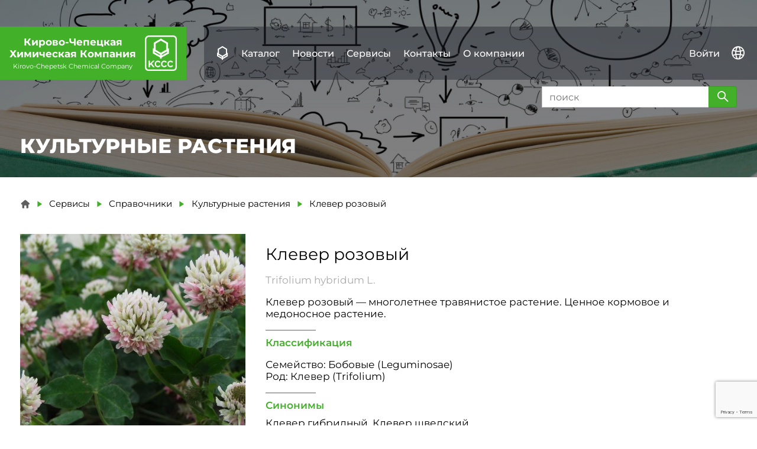

--- FILE ---
content_type: text/html; charset=utf-8
request_url: https://kccc.ru/spravochniki/kultury/klever-rozovyy
body_size: 8977
content:
<!DOCTYPE html>
<html xmlns="http://www.w3.org/1999/xhtml" xml:lang="ru" dir="ltr">
<head>
  <meta name="viewport" content="width=device-width, initial-scale=1.0">
  <meta http-equiv="Content-Type" content="text/html; charset=utf-8" />
<meta name="Generator" content="Drupal 7 (http://drupal.org)" />
<link rel="canonical" href="/spravochniki/kultury/klever-rozovyy" />
<link rel="shortlink" href="/node/94" />
<link rel="shortcut icon" href="https://kccc.ru/sites/default/files/favicon.png" type="image/png" />
  <title>Клевер розовый | Торговый Дом «Кирово-Чепецкая Химическая Компания»</title>
  <link type="text/css" rel="stylesheet" href="https://kccc.ru/sites/default/files/css/css_xE-rWrJf-fncB6ztZfd2huxqgxu4WO-qwma6Xer30m4.css" media="all" />
<link type="text/css" rel="stylesheet" href="https://kccc.ru/sites/default/files/css/css_mCTyF_8_svnZzHcpIUANct53tsKA4ExYIFlU-WtoCXw.css" media="all" />
<link type="text/css" rel="stylesheet" href="https://kccc.ru/sites/default/files/css/css_dZC6l14y3mIVJkPoubVTv260plwpVf3-M4MrOLZQeVQ.css" media="all" />
<link type="text/css" rel="stylesheet" href="https://kccc.ru/sites/default/files/css/css_c4Tq0j8nsj1SAzqyk7qe36ITBzFOnop4jpCYlL1w6EM.css" media="all" />
  <script type="text/javascript" src="https://kccc.ru/sites/all/modules/contrib/jquery_update/replace/jquery/1.12/jquery.min.js?v=1.12.4"></script>
<script type="text/javascript" src="https://kccc.ru/misc/jquery-extend-3.4.0.js?v=1.12.4"></script>
<script type="text/javascript" src="https://kccc.ru/misc/jquery-html-prefilter-3.5.0-backport.js?v=1.12.4"></script>
<script type="text/javascript" src="https://kccc.ru/misc/jquery.once.js?v=1.2"></script>
<script type="text/javascript" src="https://kccc.ru/misc/drupal.js?t8uq3o"></script>
<script type="text/javascript" src="https://kccc.ru/sites/all/modules/contrib/jquery_update/js/jquery_browser.js?v=0.0.1"></script>
<script type="text/javascript" src="https://kccc.ru/sites/all/modules/contrib/jquery_update/replace/ui/external/jquery.cookie.js?v=67fb34f6a866c40d0570"></script>
<script type="text/javascript" src="https://kccc.ru/sites/all/modules/contrib/jquery_update/replace/jquery.form/4/jquery.form.min.js?v=4.2.1"></script>
<script type="text/javascript" src="https://www.google.com/recaptcha/api.js?render=6LeAyXIcAAAAAOoNmqynmIn2adkkBKK-tngCFym2"></script>
<script type="text/javascript" src="https://kccc.ru/misc/form-single-submit.js?v=7.103"></script>
<script type="text/javascript" src="https://kccc.ru/misc/ajax.js?v=7.103"></script>
<script type="text/javascript" src="https://kccc.ru/sites/all/modules/contrib/jquery_update/js/jquery_update.js?v=0.0.1"></script>
<script type="text/javascript" src="https://kccc.ru/sites/all/modules/contrib/admin_menu/admin_devel/admin_devel.js?t8uq3o"></script>
<script type="text/javascript" src="https://kccc.ru/sites/all/modules/contrib/entityreference/js/entityreference.js?t8uq3o"></script>
<script type="text/javascript" src="https://kccc.ru/sites/default/files/languages/ru_LYOJzOoyk30si3x70bPEk-8YuO6wuXeJYZXx07t0zP8.js?t8uq3o"></script>
<script type="text/javascript" src="https://kccc.ru/sites/all/modules/contrib/fancybox/fancybox.js?t8uq3o"></script>
<script type="text/javascript" src="https://kccc.ru/sites/all/libraries/fancybox/source/jquery.fancybox.pack.js?t8uq3o"></script>
<script type="text/javascript" src="https://kccc.ru/sites/all/libraries/fancybox/lib/jquery.mousewheel-3.0.6.pack.js?t8uq3o"></script>
<script type="text/javascript" src="https://kccc.ru/sites/all/modules/custom/swiper/swiper-bundle.min.js?t8uq3o"></script>
<script type="text/javascript" src="https://kccc.ru/sites/all/modules/custom/swiper/swiper.js?t8uq3o"></script>
<script type="text/javascript" src="https://kccc.ru/sites/all/modules/contrib/captcha/captcha.js?t8uq3o"></script>
<script type="text/javascript" src="https://kccc.ru/misc/progress.js?v=7.103"></script>
<script type="text/javascript" src="https://kccc.ru/sites/all/themes/cbtheme/js/swipe.js?t8uq3o"></script>
<script type="text/javascript" src="https://kccc.ru/sites/all/themes/cbtheme/js/cbtheme.js?t8uq3o"></script>
<script type="text/javascript" src="https://kccc.ru/sites/all/themes/cbtheme/js/click-to-copy.js?t8uq3o"></script>
<script type="text/javascript" src="https://kccc.ru/sites/all/themes/cbtheme/js/ajax.js?t8uq3o"></script>
<script type="text/javascript" src="https://kccc.ru/sites/all/themes/kccc/js/kccc.js?t8uq3o"></script>
<script type="text/javascript">
<!--//--><![CDATA[//><!--
jQuery.extend(Drupal.settings, {"basePath":"\/","pathPrefix":"","setHasJsCookie":0,"ajaxPageState":{"theme":"kccc","theme_token":"ICa9APj1MC7EhZJ5k4NHoPtus-skJZk6LzF9RApIGFM","jquery_version":"1.12","jquery_version_token":"82GTeqM3A9Qmo2BIDa7Lsm-p5KsYoEq5BPW3MKnB4wQ","js":{"modules\/statistics\/statistics.js":1,"sites\/all\/modules\/contrib\/recaptcha_v3\/js\/recaptcha_v3.js":1,"sites\/all\/modules\/contrib\/jquery_update\/replace\/jquery\/1.12\/jquery.min.js":1,"misc\/jquery-extend-3.4.0.js":1,"misc\/jquery-html-prefilter-3.5.0-backport.js":1,"misc\/jquery.once.js":1,"misc\/drupal.js":1,"sites\/all\/modules\/contrib\/jquery_update\/js\/jquery_browser.js":1,"sites\/all\/modules\/contrib\/jquery_update\/replace\/ui\/external\/jquery.cookie.js":1,"sites\/all\/modules\/contrib\/jquery_update\/replace\/jquery.form\/4\/jquery.form.min.js":1,"https:\/\/www.google.com\/recaptcha\/api.js?render=6LeAyXIcAAAAAOoNmqynmIn2adkkBKK-tngCFym2":1,"misc\/form-single-submit.js":1,"misc\/ajax.js":1,"sites\/all\/modules\/contrib\/jquery_update\/js\/jquery_update.js":1,"sites\/all\/modules\/contrib\/admin_menu\/admin_devel\/admin_devel.js":1,"sites\/all\/modules\/contrib\/entityreference\/js\/entityreference.js":1,"public:\/\/languages\/ru_LYOJzOoyk30si3x70bPEk-8YuO6wuXeJYZXx07t0zP8.js":1,"sites\/all\/modules\/contrib\/fancybox\/fancybox.js":1,"sites\/all\/libraries\/fancybox\/source\/jquery.fancybox.pack.js":1,"sites\/all\/libraries\/fancybox\/lib\/jquery.mousewheel-3.0.6.pack.js":1,"sites\/all\/modules\/custom\/swiper\/swiper-bundle.min.js":1,"sites\/all\/modules\/custom\/swiper\/swiper.js":1,"sites\/all\/modules\/contrib\/captcha\/captcha.js":1,"misc\/progress.js":1,"sites\/all\/themes\/cbtheme\/js\/swipe.js":1,"sites\/all\/themes\/cbtheme\/js\/cbtheme.js":1,"sites\/all\/themes\/cbtheme\/js\/click-to-copy.js":1,"sites\/all\/themes\/cbtheme\/js\/ajax.js":1,"sites\/all\/themes\/kccc\/js\/kccc.js":1},"css":{"modules\/system\/system.base.css":1,"modules\/system\/system.menus.css":1,"modules\/system\/system.messages.css":1,"modules\/system\/system.theme.css":1,"modules\/field\/theme\/field.css":1,"modules\/node\/node.css":1,"modules\/user\/user.css":1,"sites\/all\/modules\/contrib\/views\/css\/views.css":1,"sites\/all\/modules\/contrib\/ckeditor\/css\/ckeditor.css":1,"sites\/all\/modules\/contrib\/ctools\/css\/ctools.css":1,"sites\/all\/libraries\/fancybox\/source\/jquery.fancybox.css":1,"sites\/all\/modules\/custom\/swiper\/swiper-bundle.min.css":1,"sites\/all\/themes\/cbtheme\/css\/styles.css":1,"sites\/all\/themes\/kccc\/css\/kccc.css":1,"sites\/all\/themes\/kccc\/fonts\/iconfont\/styles.css":1}},"fancybox":{"options":{"padding":2}},"urlIsAjaxTrusted":{"\/spravochniki\/kultury\/klever-rozovyy":true,"\/system\/ajax":true},"statistics":{"data":{"nid":"94"},"url":"\/modules\/statistics\/statistics.php"},"ajax":{"edit-submit--3":{"callback":"ext_form_subscribe_form_ajax","wrapper":"subscribe-form-wr","event":"mousedown","keypress":true,"prevent":"click","url":"\/system\/ajax","submit":{"_triggering_element_name":"op","_triggering_element_value":"\u003Ci class=\u0022icon icon-083\u0022\u003E\u003C\/i\u003E"}}},"theme":{"nav_mobile_hide_width":"1024"}});
//--><!]]>
</script>

      <!-- Yandex.Metrika counter -->
    <script type="text/javascript" >
      (function(m,e,t,r,i,k,a){m[i]=m[i]||function(){(m[i].a=m[i].a||[]).push(arguments)};
        m[i].l=1*new Date();
        for (var j = 0; j < document.scripts.length; j++) {if (document.scripts[j].src === r) { return; }}
        k=e.createElement(t),a=e.getElementsByTagName(t)[0],k.async=1,k.src=r,a.parentNode.insertBefore(k,a)})
      (window, document, "script", "https://mc.yandex.ru/metrika/tag.js", "ym");

      ym(11541151, "init", {
        clickmap:true,
        trackLinks:true,
        accurateTrackBounce:true,
        webvisor:true,
        ecommerce:"dataLayer"
      });
    </script>
    <noscript><div><img src="https://mc.yandex.ru/watch/11541151" style="position:absolute; left:-9999px;" alt="" /></div></noscript>
    <!-- /Yandex.Metrika counter -->

    
        <!-- calltouch -->
    <script>
      (function(w,d,n,c){w.CalltouchDataObject=n;w[n]=function(){w[n]["callbacks"].push(arguments)};if(!w[n]["callbacks"]){w[n]["callbacks"]=[]}w[n]["loaded"]=false;if(typeof c!=="object"){c=[c]}w[n]["counters"]=c;for(var i=0;i<c.length;i+=1){p(c[i])}function p(cId){var a=d.getElementsByTagName("script")[0],s=d.createElement("script"),i=function(){a.parentNode.insertBefore(s,a)},m=typeof Array.prototype.find === 'function',n=m?"init-min.js":"init.js";s.async=true;s.src="https://mod.calltouch.ru/"+n+"?id="+cId;if(w.opera=="[object Opera]"){d.addEventListener("DOMContentLoaded",i,false)}else{i()}}})(window,document,"ct","q0yusma9");
    </script>
    <!-- calltouch -->

      </head>
<body class="html not-front not-logged-in no-sidebars page-node page-node- page-node-94 node-type-culture i18n-ru nav-mobile-right" >
<div class="page-wrapper">

  <div class="nav-mobile">
    <div class="branding">
      <div class="logo"><a href="/"><img src="https://kccc.ru/sites/all/themes/kccc/logo.png" /></a></div>
    </div>
          <div class="search hide-lg">
        <form novalidate="" action="/spravochniki/kultury/klever-rozovyy" method="post" id="ext-form-search-form--2" accept-charset="UTF-8"><div><div class="form-item input-group"><div class="form-item form-type-textfield form-item-k">
 <input placeholder="поиск" type="text" id="edit-k--2" name="k" value="" size="60" maxlength="128" class="form-text" />
</div>
<button class="btn btn-brand form-submit" type="submit" id="edit-submit--2" name="op" value="&lt;i class=&quot;icon icon-095&quot;&gt;&lt;/i&gt;"><i class="icon icon-095"></i></button></div><input type="hidden" name="form_build_id" value="form-mFWUY-j23LfT9YIjjqvsbOfht1R_KZlvFoPn8TICwp4" />
<input type="hidden" name="form_id" value="ext_form_search_form" />
</div></form>      </div>
        <div class="menu-mobile-wr">
      <div>
        <ul class="main-menu menu level-1"><li class="first expanded"><a href="/katalog" title="">Каталог</a><ul class="sub-menu level-2"><li class="first leaf"><a href="/katalog/protraviteli" title="">Протравители</a></li>
<li class="leaf"><a href="/katalog/gerbicidy" title="">Гербициды</a></li>
<li class="leaf"><a href="/katalog/fungicidy" title="">Фунгициды</a></li>
<li class="leaf"><a href="/katalog/insekticidy" title="">Инсектициды</a></li>
<li class="leaf"><a href="/katalog/desikanty" title="">Десиканты</a></li>
<li class="leaf"><a href="/katalog/udobreniya" title="">Удобрения</a></li>
<li class="last leaf"><a href="/katalog/drugie" title="">Другие</a></li>
</ul></li>
<li class="expanded"><a href="/novosti" title="">Новости</a><ul class="sub-menu level-2"><li class="first leaf"><a href="/novosti" title="">События</a></li>
<li class="leaf"><a href="/blog" title="">Блог</a></li>
<li class="last leaf"><a href="/video" title="">Видео</a></li>
</ul></li>
<li class="expanded"><a href="/" title="">Сервисы</a><ul class="sub-menu level-2"><li class="first leaf"><a href="/programmy-zashchity" title="">Программы защиты</a></li>
<li class="leaf"><a href="/preparaty-v-pole" title="Примеры работы препаратов компании">Препараты в поле</a></li>
<li class="leaf"><a href="/agro-kalkulator" title="">Агрокалькулятор</a></li>
<li class="last leaf"><a href="/spravochniki">Справочники</a></li>
</ul></li>
<li class="expanded"><a href="/predstaviteli" title="">Контакты</a><ul class="sub-menu level-2"><li class="first leaf"><a href="/predstaviteli" title="">Региональные представители</a></li>
<li class="leaf"><a href="/eksperty" title="">Агрономическая служба</a></li>
<li class="leaf"><a href="/kontakty" title="">Центральный офис</a></li>
<li class="last leaf"><a href="/filialy" title="">Склады в регионах</a></li>
</ul></li>
<li class="last expanded"><a href="/o-kompanii" title="">О компании</a><ul class="sub-menu level-2"><li class="first leaf"><a href="/o-kompanii" title="">Главное о нас</a></li>
<li class="leaf"><a href="/otzyvy">Отзывы</a></li>
<li class="leaf"><a href="/zhaloby-i-predlozheniya" title="">Жалобы и предложения</a></li>
<li class="leaf"><a href="/centr-idey" title="">Центр идей</a></li>
<li class="leaf"><a href="/politiki-kompanii">Политики компании</a></li>
<li class="last leaf"><a href="/vakansii">Вакансии</a></li>
</ul></li>
</ul>        <div class="global">
          <div><a href="https://kccc.group" target="_blank" title="KCCC GROUP">KCCC GROUP</a></div>
        </div>
      </div>
      <div>
                <div class="language-switch menu-mobile-link"><a href="/en/spravochniki/kultury/klever-rozovyy" class="language-link" xml:lang="en">English</a></div>
                <ul class="secondary-menu menu level-1"><li class="first last leaf"><a href="/user/login" title="">Войти</a></li>
</ul>      </div>
    </div>
  </div>

  <div class="page">
        <header class="header">
      <div class="header-wr">
        <div class="container">
          <div class="row middle-xs full-height no-wrap">
            <div class="col col-1 full-height col-no-gutter">
              <div class="branding">
                <div class="brand">
                  <div class="ru"><a href="/">Кирово-Чепецкая Химическая&nbsp;Компания</a></div>
                  <div class="en"><a href="/">Kirovo-Chepetsk Chemical Company</a></div>
                </div>
                <div class="logo"><a href="/"><img src="/sites/default/files/images/logo/logo_t.png" alt="ООО&nbsp;Торговый&nbsp;Дом «Кирово-Чепецкая Химическая&nbsp;Компания»" /></a></div>
              </div>
            </div>
            <div class="col col-2 full-height col-no-gutter">
              <div class="menu-bkg">
                <div class="nav-mobile-label hide-lg"><div class="label"><div class="icon"></div></div></div>
                <div class="hide-xs show-lg">
                  <div class="menu-wr">
                    <div class="global">
                      <a href="https://kccc.group" target="_blank" title="KCCC GROUP">
                        <i class="icon icon-119"></i>
                      </a>
                    </div>
                    <div class="primary-menu">
                      <ul class="main-menu menu level-1"><li class="first expanded"><a href="/katalog" title="">Каталог</a><ul class="sub-menu level-2"><li class="first leaf"><a href="/katalog/protraviteli" title="">Протравители</a></li>
<li class="leaf"><a href="/katalog/gerbicidy" title="">Гербициды</a></li>
<li class="leaf"><a href="/katalog/fungicidy" title="">Фунгициды</a></li>
<li class="leaf"><a href="/katalog/insekticidy" title="">Инсектициды</a></li>
<li class="leaf"><a href="/katalog/desikanty" title="">Десиканты</a></li>
<li class="leaf"><a href="/katalog/udobreniya" title="">Удобрения</a></li>
<li class="last leaf"><a href="/katalog/drugie" title="">Другие</a></li>
</ul></li>
<li class="expanded"><a href="/novosti" title="">Новости</a><ul class="sub-menu level-2"><li class="first leaf"><a href="/novosti" title="">События</a></li>
<li class="leaf"><a href="/blog" title="">Блог</a></li>
<li class="last leaf"><a href="/video" title="">Видео</a></li>
</ul></li>
<li class="expanded"><a href="/" title="">Сервисы</a><ul class="sub-menu level-2"><li class="first leaf"><a href="/programmy-zashchity" title="">Программы защиты</a></li>
<li class="leaf"><a href="/preparaty-v-pole" title="Примеры работы препаратов компании">Препараты в поле</a></li>
<li class="leaf"><a href="/agro-kalkulator" title="">Агрокалькулятор</a></li>
<li class="last leaf"><a href="/spravochniki">Справочники</a></li>
</ul></li>
<li class="expanded"><a href="/predstaviteli" title="">Контакты</a><ul class="sub-menu level-2"><li class="first leaf"><a href="/predstaviteli" title="">Региональные представители</a></li>
<li class="leaf"><a href="/eksperty" title="">Агрономическая служба</a></li>
<li class="leaf"><a href="/kontakty" title="">Центральный офис</a></li>
<li class="last leaf"><a href="/filialy" title="">Склады в регионах</a></li>
</ul></li>
<li class="last expanded"><a href="/o-kompanii" title="">О компании</a><ul class="sub-menu level-2"><li class="first leaf"><a href="/o-kompanii" title="">Главное о нас</a></li>
<li class="leaf"><a href="/otzyvy">Отзывы</a></li>
<li class="leaf"><a href="/zhaloby-i-predlozheniya" title="">Жалобы и предложения</a></li>
<li class="leaf"><a href="/centr-idey" title="">Центр идей</a></li>
<li class="leaf"><a href="/politiki-kompanii">Политики компании</a></li>
<li class="last leaf"><a href="/vakansii">Вакансии</a></li>
</ul></li>
</ul>                    </div>
                    <div class="secondary-menu">
                      <ul class="secondary-menu menu level-1"><li class="first last leaf"><a href="/user/login" title="">Войти</a></li>
</ul>                    </div>
                                        <div class="language-switch"><a href="/en/spravochniki/kultury/klever-rozovyy" class="language-link" xml:lang="en"><i class="icon icon-123"></i></a></div>
                                      </div>
                </div>
              </div>
            </div>
          </div>
        </div>
      </div>

    </header>
    
    <div class="page-content">
      <div class="container">

                <div class="page-highlighted">

                      <div class="search hide show-lg">
              <form novalidate="" action="/spravochniki/kultury/klever-rozovyy" method="post" id="ext-form-search-form" accept-charset="UTF-8"><div><div class="form-item input-group"><div class="form-item form-type-textfield form-item-k">
 <input placeholder="поиск" type="text" id="edit-k" name="k" value="" size="60" maxlength="128" class="form-text" />
</div>
<button class="btn btn-brand form-submit" type="submit" id="edit-submit" name="op" value="&lt;i class=&quot;icon icon-095&quot;&gt;&lt;/i&gt;"><i class="icon icon-095"></i></button></div><input type="hidden" name="form_build_id" value="form-a_WzASYNCfpElU5Z_Oy-7PscZBFJHH_rACVWFueXuIo" />
<input type="hidden" name="form_id" value="ext_form_search_form" />
</div></form>            </div>
          
          
                    <div class="page-banner">
            <div class="screen-width">
              <div class="image">
                <picture>
                  <source class="mobile" srcset="https://kccc.ru/sites/default/files/styles/banner_mobile/public/images/page-banners/spravochniki.jpg?itok=Y8WXRyFS" media="(max-width: 767px)">                  <img src="https://kccc.ru/sites/default/files/images/page-banners/spravochniki.jpg" alt="Культурные растения">
                </picture>
              </div>

              <div class="container full-height">
                <div class="banner-title-wrapper">
                                    <div class="banner-title">Культурные растения</div>                                  </div>
              </div>
              </div>
          </div>

                            </div>
        
        <h2 class="element-invisible">Вы здесь</h2><div class="breadcrumb"><span class="inline odd first"><a href="/"></a></span> <span class="delimiter">»</span> <span class="inline even">Сервисы</span> <span class="delimiter">»</span> <span class="inline odd"><a href="/spravochniki">Справочники</a></span> <span class="delimiter">»</span> <span class="inline even"><a href="/spravochniki/kultury">Культурные растения</a></span> <span class="delimiter">»</span> <span class="inline odd last">Клевер розовый</span></div>
                
        
          
            <div class="page-main">
                                          
              
              <div id="node-94" class="node node-culture node-handbook node-full">

  <div class="node-row">
    <div class="row">
      <div class="col-xs-12 col-md-4">
        <div class="image hover-raise">
          <a href="https://kccc.ru/sites/default/files/images/handbooks/cultures/94/image.jpg" title="Клевер розовый" class="fancybox" data-fancybox-group="gallery-post-94"><img src="https://kccc.ru/sites/default/files/styles/teaser/public/images/handbooks/cultures/94/image.jpg?itok=XzRgX0E2" alt="" title="" /></a>        </div>

      </div>
      <div class="col-xs-12 col-md-8">
                  <div class="node-title">
            Клевер розовый          </div>
        
                  <div class="title-latin">
            <div class="field field-name-field-title-latin field-type-text field-label-hidden"><div class="field-items"><div class="field-item even">Trifolium hybridum L.</div></div></div>          </div>
        
                  <div class="node-summary">
            Клевер розовый — многолетнее травянистое растение. Ценное кормовое и медоносное растение.
          </div>
        
                  <div class="field field-name-field-hb-classification field-type-text-long field-label-abovec"><div class="field-label">Классификация&nbsp;</div><div class="field-items"><div class="field-item even"><p>Семейство: Бобовые (Leguminosae)<br />
Род: Клевер (Trifolium)</p>
</div></div></div>        
                  <div class="field field-name-field-text field-type-text field-label-abovec"><div class="field-label">Синонимы&nbsp;</div><div class="field-items"><div class="field-item even">Клевер гибридный, Клевер шведский</div></div></div>        
        
      </div>
    </div>
  </div>

  
      <div class="screen-width">
    <div class="section-title invert">
      <div>Описание</div>
      <div class="underline"></div>
    </div>
  </div>

  <div class="node-text">
    <h4>Биология и морфология</h4>
<p>2n=16. Многолетнее травянистое растение. Корневая система стержневая, часто сильно разветвленная, боковые корни по длине больше главного. Стебли 50-60 см высотой, прямые, голые или сверху опушенные, полые и разветвленные.</p>
<p>Листья тройчатые, большей частью голые без рисунка: листовые пластинки 1,0-3,0 см длиной и 1,0-1,5 см шириной, от широкоэллиптичных до овальных.</p>
<p>Соцветия - головки с 30-50 цветками. Венчики от грязно-белых, бледно-розовых, розовых до почти красных. Плод - эллиптический, голый боб с 2-4 семенами. Семена мелкие (1,0 мм), от темно-зеленых до черно-оливковых. Масса 1000 семян 0,68-0,73 г.</p>
<p>Растение ярового типа развития. Полного развития достигает на 2-й год жизни. Цветение - июнь, плодоношение - август. Самонесовместимое, перекрестноопыляемое растение.</p>
<h4>Распространение</h4>
<p>В культуре известен с конца XVIII века. В России возделывается в 42 территориальных образованиях (в соответствии с сортовым районированием) на сравнительно больших площадях в лесной и горных зонах. Районировано 14 селекционных сортов.</p>
<h4>Экология</h4>
<p>К теплу и почвам менее требователен, чем клевер луговой. Хорошо растет на всех типах почв, в том числе и на кислых (рН 4,0-5,5), но предпочитает структурные глинистые, суглинистые и песчаные. Влаголюбив, выносит затопление талыми водами, но не переносит близость грунтовых вод. Засухоустойчивость ниже, чем у клевера красного. Светолюбив. Зимо- и морозоустойчив.</p>
<h4>Хозяйственное значение</h4>
<p>Ценное кормовое растение. Используется в сенокосно-пастбищном и полевом травосеянии, в двойных смесях со злаками или в тройных с клевером луговым на низинных лугах и осушенных болотах. Характеризуется высокими кормовыми качествами. Урожайность зеленой массы на пастбище составляет 60-120 ц/га, отавность выше, чем у клевера красного. Урожайность сена 45-60 ц/га в зависимости от района возделывания и почвенно-климатических условий, урожайность семян также колеблется (0,5-2,5 ц/га). Хороший медонос.</p>
<h4>Литература</h4>
<ol>
<li>Головкин Б. Н. Культигенный ареал растений. - М.: Наука, 1988. - 184 с.</li>
<li>Государственный реестр сортов растений Украины. - Киев: Урожай, 1992. - 199 с.</li>
<li>Государственный реестр селекционных достижений, допущенных к использованию. Сорта растений. - М., 1994. - 218 с.</li>
<li>Государственный реестр селекционных достижений, допущенных к использованию. Сорта растений. - М., 1996. - 171 с.</li>
<li>Государственный реестр селекционных достижений, допущенных к использованию. Сорта растений. - М., 1999. - 192 с.</li>
<li>Государственный реестр селекционных достижений, допущенных к использованию. Сорта растений. - М., 2000. - 232с.</li>
<li>Государственный реестр селекционных достижений, допущенных к использованию. Сорта растений. - М., 2001. - 252 с.</li>
<li>Государственный реестр селекционных достижений, допущенных к использованию. Сорта растений. - М., 2003. - 236 с.</li>
<li>Земельные ресурсы СССР. (Природно-сельскохозяйственное районирование территории областей, краев, АССР и республик). - М.:, 1990. - Ч. 1. - 260 с.</li>
<li>Каталог районированных сортов сельскохозяйственных культур. - М.: Колос, 1969. - 489 с.</li>
<li>Каталог районированных сортов сельскохозяйственных культур. - М.: Колос, 1971. - 488 с.</li>
<li>Каталог районированных сортов сельскохозяйственных культур. - М.: Колос, 1974. - 480 с.</li>
<li>Каталог районированных сортов сельскохозяйственных культур. - М.: Колос, 1982. - Т. 1. - 211 с.</li>
<li>Каталог районированных сортов сельскохозяйственных культур. - М.: Колос, 1983. - Т. 2 - 249 с.</li>
<li>Каталог районированных сортов сельскохозяйственных культур. - М.: Колос, 1985. - Т. 3. - 288 с.</li>
<li>Каталог районированных сортов по Беларуси. - Минск: Ураджай, 1997. - 176 с.</li>
<li>Медведев П. Ф., Сметанникова А. И. Кормовые растения европейской части СССР. - Л.: Колос, 1981. - 336 с.</li>
<li>Природно-сельскохозяйственное районирование и использование земельного фонда СССР. / Под ред. акад. ВАСХНИЛ А.Н.Каштанова. - М.: Колос, 1983. - 336 с.</li>
<li>Реестр сортов растений Украины. - Киев: Урожай, 1996. - 259 с.</li>
<li>Шашко Д. Н. Агроклиматическое районирование СССР. - М.: Колос, 1967. - 335 с.</li>
<li>Шашко Д. Н. Агроклиматические ресурсы СССР. - Л.: Гидрометеоиздат, 1985. - 248 с.</li>
</ol>
<p>© Дзюбенко Н. И., Дзюбенко Е. А.</p>
  </div>
  
  <div class="field field-name-field-img-author field-type-text field-label-abovec"><div class="field-label">Изображение | Автор&nbsp;</div><div class="field-items"><div class="field-item even">Марина Ворошилова</div></div></div><div class="field field-name-field-img-src field-type-text field-label-abovec"><div class="field-label">Изображение | Источник&nbsp;</div><div class="field-items"><div class="field-item even">http://www.plantarium.ru/page/image/id/578891.html</div></div></div>
</div>
<div id="block-ext-block-custom-block-popup-tg" class="block block-ext-block">

    
  <div class="content">
    
<div class="block-popup-tg">
  <div class="popup-tg-bg"></div>
  <div class="popup-tg-wr">
    <div class="popup-tg">
      <div class="popup-tg-close">X</div>
      <div class="image">
        <a href="https://dash.kccc.ru/tracker/3" target="_blank"><img src="/sites/default/files/images/blocks/kccc_telegram.png" alt="KCCC Telegram"></a>
      </div>
    </div>
  </div>
</div>
  </div>
</div>
            </div>

          
          
        
              </div>
    </div>

    <div class="page-footer">
      <div class="container">
        <div class="row">
          <div class="col-xs-12 col-md-4 col-lg-3">
            <div class="b">
              <div class="branding">
                <div class="logo"><a href="/"><img src="https://kccc.ru/sites/all/themes/kccc/logo.png" alt="" /></a></div>
                <div class="brand">
                  <div class="ru"><a href="/">Кирово-Чепецкая Химическая&nbsp;Компания</a></div>
                  <div class="en"><a href="/">Kirovo-Chepetsk Chemical Company</a></div>
                </div>
              </div>
              <div class="legal-name">
                ООО&nbsp;Торговый&nbsp;Дом «Кирово-Чепецкая Химическая&nbsp;Компания»              </div>
                            <div class="phone">
                <a href="tel:+78332761530" class="c0py">+7 (8332) 76-15-30</a>
              </div>
                                          <div class="email">
                <a href="mailto:td@kccc.ru" class="c0py">td@kccc.ru</a>
              </div>
                          </div>
          </div>

          <div class="col-xs-12 col-md-8 col-lg-6">
            <div class="row">
              <div class="col-xs-12 col-md-6">
                <div class="menu about">
                  <div class="title">О компании</div>
                  <ul>
                    <li><a href="/o-kompanii">Общая информация</a></li>
                    <li><a href="/otzyvy">Отзывы</a></li>
                                          <li><a id="pricelist" href="https://kccc.ru/sites/default/files/etc/pricelist/kccc_price_list_2024_12_11.pdf" title="Скачать прайс-лист" download>Прайс-лист</a></li>
                                                              <li><a id="catalog_pdf" href="https://kccc.ru/sites/default/files/etc/catalog/kccc_catalog_2024_12_11.pdf" title="Скачать каталог" download>Каталог продукции</a></li>
                                      </ul>
                </div>
              </div>
              <div class="col-xs-12 col-md-6">
                <div class="menu contacts">
                  <div class="title">Контакты</div>
                  <ul>
                    <li><a href="/kontakty">Центральный офис</a></li>
                    <li><a href="/predstaviteli">Региональные представители</a></li>
                    <li><a href="/filialy">Как нас найти</a></li>
                    <li class="socials">
                      <a href="https://vk.com/public147827276" rel="nofollow" target="_blank" title="VK"><i class="icon icon-rounded icon-068 hover-raise"></i></a>
                      <a href="https://ok.ru/group/54447113371728" rel="nofollow" target="_blank" title="OK"><i class="icon icon-rounded icon-090 hover-raise"></i></a>
                      <a href="https://rutube.ru/channel/44211907" rel="nofollow" target="_blank" title="RuTube"><i class="icon icon-rounded icon-148 hover-raise"></i></a>
                      <a href="https://youtube.com/@kccc_td" rel="nofollow" target="_blank" title="YouTube"><i class="icon icon-rounded icon-069 hover-raise"></i></a>
                      <a href="https://dzen.ru/td_kccc" rel="nofollow" target="_blank" title="Yandex Dzen"><i class="icon icon-rounded icon-070 hover-raise"></i></a>
                      <a href="https://t.me/tdkccc" rel="nofollow" target="_blank" title="Telegram"><i class="icon icon-rounded icon-091 hover-raise"></i></a>
                    </li>
                  </ul>
                </div>
              </div>
            </div>
          </div>

          <div class="col-xs-12 col-md-6 hide-md show-lg col-md-offset-3 col-lg-3 col-lg-offset-0">
            <div class="subscribe">
              <div class="title">Подпишитесь на нашу рассылку</div>
              <p>Новинки, скидки, предложения!</p>
              <div id="subscribe-form-wr"><form novalidate="" action="/spravochniki/kultury/klever-rozovyy" method="post" id="ext-form-subscribe-form" accept-charset="UTF-8"><div><div class="form-item input-group"><div class="form-item form-type-textfield form-item-email">
 <input placeholder="E-mail" type="text" id="edit-email" name="email" value="" size="60" maxlength="128" class="form-text" />
</div>
<button class="btn btn-brand form-submit" type="submit" id="edit-submit--3" name="op" value="&lt;i class=&quot;icon icon-083&quot;&gt;&lt;/i&gt;"><i class="icon icon-083"></i></button></div><div class="captcha"><input type="hidden" name="captcha_sid" value="41039802" />
<input type="hidden" name="captcha_token" value="84f5b5c162889f09bd1724a2450ffef1" />
<input data-recaptcha-v3-action="reCaptcha_v3_01" data-recaptcha-v3-sitekey="6LeAyXIcAAAAAOoNmqynmIn2adkkBKK-tngCFym2" class="recaptcha-v3-token" type="hidden" name="recaptcha_v3_token" value="" />
<input type="hidden" name="captcha_response" value="Google recaptcha v3" />
<input type="hidden" name="captcha_cacheable" value="1" />
</div><input type="hidden" name="form_build_id" value="form-PhrrOxuxZb6i3LEKxgTRYoRCNPbOjzJY0QeLIKZ7h0U" />
<input type="hidden" name="form_id" value="ext_form_subscribe_form" />
<div class="form-item-fz152-agreement">Отправляя форму, Вы даёте согласие на <a href="/privacy-policy" target="_blank" rel="nofollow">обработку своих персональных данных</a>.</div></div></form></div>            </div>
          </div>
        </div>
      </div>
    </div>

    <div id="back-to-top"><i class="icon icon-124"></i></div>
  </div>
</div>

<script type="text/javascript" src="https://kccc.ru/modules/statistics/statistics.js?t8uq3o"></script>
<script type="text/javascript" src="https://kccc.ru/sites/all/modules/contrib/recaptcha_v3/js/recaptcha_v3.js?t8uq3o"></script>
</body>
</html>


--- FILE ---
content_type: text/html; charset=utf-8
request_url: https://www.google.com/recaptcha/api2/anchor?ar=1&k=6LeAyXIcAAAAAOoNmqynmIn2adkkBKK-tngCFym2&co=aHR0cHM6Ly9rY2NjLnJ1OjQ0Mw..&hl=en&v=PoyoqOPhxBO7pBk68S4YbpHZ&size=invisible&anchor-ms=20000&execute-ms=30000&cb=yfeuv0s4zedl
body_size: 48600
content:
<!DOCTYPE HTML><html dir="ltr" lang="en"><head><meta http-equiv="Content-Type" content="text/html; charset=UTF-8">
<meta http-equiv="X-UA-Compatible" content="IE=edge">
<title>reCAPTCHA</title>
<style type="text/css">
/* cyrillic-ext */
@font-face {
  font-family: 'Roboto';
  font-style: normal;
  font-weight: 400;
  font-stretch: 100%;
  src: url(//fonts.gstatic.com/s/roboto/v48/KFO7CnqEu92Fr1ME7kSn66aGLdTylUAMa3GUBHMdazTgWw.woff2) format('woff2');
  unicode-range: U+0460-052F, U+1C80-1C8A, U+20B4, U+2DE0-2DFF, U+A640-A69F, U+FE2E-FE2F;
}
/* cyrillic */
@font-face {
  font-family: 'Roboto';
  font-style: normal;
  font-weight: 400;
  font-stretch: 100%;
  src: url(//fonts.gstatic.com/s/roboto/v48/KFO7CnqEu92Fr1ME7kSn66aGLdTylUAMa3iUBHMdazTgWw.woff2) format('woff2');
  unicode-range: U+0301, U+0400-045F, U+0490-0491, U+04B0-04B1, U+2116;
}
/* greek-ext */
@font-face {
  font-family: 'Roboto';
  font-style: normal;
  font-weight: 400;
  font-stretch: 100%;
  src: url(//fonts.gstatic.com/s/roboto/v48/KFO7CnqEu92Fr1ME7kSn66aGLdTylUAMa3CUBHMdazTgWw.woff2) format('woff2');
  unicode-range: U+1F00-1FFF;
}
/* greek */
@font-face {
  font-family: 'Roboto';
  font-style: normal;
  font-weight: 400;
  font-stretch: 100%;
  src: url(//fonts.gstatic.com/s/roboto/v48/KFO7CnqEu92Fr1ME7kSn66aGLdTylUAMa3-UBHMdazTgWw.woff2) format('woff2');
  unicode-range: U+0370-0377, U+037A-037F, U+0384-038A, U+038C, U+038E-03A1, U+03A3-03FF;
}
/* math */
@font-face {
  font-family: 'Roboto';
  font-style: normal;
  font-weight: 400;
  font-stretch: 100%;
  src: url(//fonts.gstatic.com/s/roboto/v48/KFO7CnqEu92Fr1ME7kSn66aGLdTylUAMawCUBHMdazTgWw.woff2) format('woff2');
  unicode-range: U+0302-0303, U+0305, U+0307-0308, U+0310, U+0312, U+0315, U+031A, U+0326-0327, U+032C, U+032F-0330, U+0332-0333, U+0338, U+033A, U+0346, U+034D, U+0391-03A1, U+03A3-03A9, U+03B1-03C9, U+03D1, U+03D5-03D6, U+03F0-03F1, U+03F4-03F5, U+2016-2017, U+2034-2038, U+203C, U+2040, U+2043, U+2047, U+2050, U+2057, U+205F, U+2070-2071, U+2074-208E, U+2090-209C, U+20D0-20DC, U+20E1, U+20E5-20EF, U+2100-2112, U+2114-2115, U+2117-2121, U+2123-214F, U+2190, U+2192, U+2194-21AE, U+21B0-21E5, U+21F1-21F2, U+21F4-2211, U+2213-2214, U+2216-22FF, U+2308-230B, U+2310, U+2319, U+231C-2321, U+2336-237A, U+237C, U+2395, U+239B-23B7, U+23D0, U+23DC-23E1, U+2474-2475, U+25AF, U+25B3, U+25B7, U+25BD, U+25C1, U+25CA, U+25CC, U+25FB, U+266D-266F, U+27C0-27FF, U+2900-2AFF, U+2B0E-2B11, U+2B30-2B4C, U+2BFE, U+3030, U+FF5B, U+FF5D, U+1D400-1D7FF, U+1EE00-1EEFF;
}
/* symbols */
@font-face {
  font-family: 'Roboto';
  font-style: normal;
  font-weight: 400;
  font-stretch: 100%;
  src: url(//fonts.gstatic.com/s/roboto/v48/KFO7CnqEu92Fr1ME7kSn66aGLdTylUAMaxKUBHMdazTgWw.woff2) format('woff2');
  unicode-range: U+0001-000C, U+000E-001F, U+007F-009F, U+20DD-20E0, U+20E2-20E4, U+2150-218F, U+2190, U+2192, U+2194-2199, U+21AF, U+21E6-21F0, U+21F3, U+2218-2219, U+2299, U+22C4-22C6, U+2300-243F, U+2440-244A, U+2460-24FF, U+25A0-27BF, U+2800-28FF, U+2921-2922, U+2981, U+29BF, U+29EB, U+2B00-2BFF, U+4DC0-4DFF, U+FFF9-FFFB, U+10140-1018E, U+10190-1019C, U+101A0, U+101D0-101FD, U+102E0-102FB, U+10E60-10E7E, U+1D2C0-1D2D3, U+1D2E0-1D37F, U+1F000-1F0FF, U+1F100-1F1AD, U+1F1E6-1F1FF, U+1F30D-1F30F, U+1F315, U+1F31C, U+1F31E, U+1F320-1F32C, U+1F336, U+1F378, U+1F37D, U+1F382, U+1F393-1F39F, U+1F3A7-1F3A8, U+1F3AC-1F3AF, U+1F3C2, U+1F3C4-1F3C6, U+1F3CA-1F3CE, U+1F3D4-1F3E0, U+1F3ED, U+1F3F1-1F3F3, U+1F3F5-1F3F7, U+1F408, U+1F415, U+1F41F, U+1F426, U+1F43F, U+1F441-1F442, U+1F444, U+1F446-1F449, U+1F44C-1F44E, U+1F453, U+1F46A, U+1F47D, U+1F4A3, U+1F4B0, U+1F4B3, U+1F4B9, U+1F4BB, U+1F4BF, U+1F4C8-1F4CB, U+1F4D6, U+1F4DA, U+1F4DF, U+1F4E3-1F4E6, U+1F4EA-1F4ED, U+1F4F7, U+1F4F9-1F4FB, U+1F4FD-1F4FE, U+1F503, U+1F507-1F50B, U+1F50D, U+1F512-1F513, U+1F53E-1F54A, U+1F54F-1F5FA, U+1F610, U+1F650-1F67F, U+1F687, U+1F68D, U+1F691, U+1F694, U+1F698, U+1F6AD, U+1F6B2, U+1F6B9-1F6BA, U+1F6BC, U+1F6C6-1F6CF, U+1F6D3-1F6D7, U+1F6E0-1F6EA, U+1F6F0-1F6F3, U+1F6F7-1F6FC, U+1F700-1F7FF, U+1F800-1F80B, U+1F810-1F847, U+1F850-1F859, U+1F860-1F887, U+1F890-1F8AD, U+1F8B0-1F8BB, U+1F8C0-1F8C1, U+1F900-1F90B, U+1F93B, U+1F946, U+1F984, U+1F996, U+1F9E9, U+1FA00-1FA6F, U+1FA70-1FA7C, U+1FA80-1FA89, U+1FA8F-1FAC6, U+1FACE-1FADC, U+1FADF-1FAE9, U+1FAF0-1FAF8, U+1FB00-1FBFF;
}
/* vietnamese */
@font-face {
  font-family: 'Roboto';
  font-style: normal;
  font-weight: 400;
  font-stretch: 100%;
  src: url(//fonts.gstatic.com/s/roboto/v48/KFO7CnqEu92Fr1ME7kSn66aGLdTylUAMa3OUBHMdazTgWw.woff2) format('woff2');
  unicode-range: U+0102-0103, U+0110-0111, U+0128-0129, U+0168-0169, U+01A0-01A1, U+01AF-01B0, U+0300-0301, U+0303-0304, U+0308-0309, U+0323, U+0329, U+1EA0-1EF9, U+20AB;
}
/* latin-ext */
@font-face {
  font-family: 'Roboto';
  font-style: normal;
  font-weight: 400;
  font-stretch: 100%;
  src: url(//fonts.gstatic.com/s/roboto/v48/KFO7CnqEu92Fr1ME7kSn66aGLdTylUAMa3KUBHMdazTgWw.woff2) format('woff2');
  unicode-range: U+0100-02BA, U+02BD-02C5, U+02C7-02CC, U+02CE-02D7, U+02DD-02FF, U+0304, U+0308, U+0329, U+1D00-1DBF, U+1E00-1E9F, U+1EF2-1EFF, U+2020, U+20A0-20AB, U+20AD-20C0, U+2113, U+2C60-2C7F, U+A720-A7FF;
}
/* latin */
@font-face {
  font-family: 'Roboto';
  font-style: normal;
  font-weight: 400;
  font-stretch: 100%;
  src: url(//fonts.gstatic.com/s/roboto/v48/KFO7CnqEu92Fr1ME7kSn66aGLdTylUAMa3yUBHMdazQ.woff2) format('woff2');
  unicode-range: U+0000-00FF, U+0131, U+0152-0153, U+02BB-02BC, U+02C6, U+02DA, U+02DC, U+0304, U+0308, U+0329, U+2000-206F, U+20AC, U+2122, U+2191, U+2193, U+2212, U+2215, U+FEFF, U+FFFD;
}
/* cyrillic-ext */
@font-face {
  font-family: 'Roboto';
  font-style: normal;
  font-weight: 500;
  font-stretch: 100%;
  src: url(//fonts.gstatic.com/s/roboto/v48/KFO7CnqEu92Fr1ME7kSn66aGLdTylUAMa3GUBHMdazTgWw.woff2) format('woff2');
  unicode-range: U+0460-052F, U+1C80-1C8A, U+20B4, U+2DE0-2DFF, U+A640-A69F, U+FE2E-FE2F;
}
/* cyrillic */
@font-face {
  font-family: 'Roboto';
  font-style: normal;
  font-weight: 500;
  font-stretch: 100%;
  src: url(//fonts.gstatic.com/s/roboto/v48/KFO7CnqEu92Fr1ME7kSn66aGLdTylUAMa3iUBHMdazTgWw.woff2) format('woff2');
  unicode-range: U+0301, U+0400-045F, U+0490-0491, U+04B0-04B1, U+2116;
}
/* greek-ext */
@font-face {
  font-family: 'Roboto';
  font-style: normal;
  font-weight: 500;
  font-stretch: 100%;
  src: url(//fonts.gstatic.com/s/roboto/v48/KFO7CnqEu92Fr1ME7kSn66aGLdTylUAMa3CUBHMdazTgWw.woff2) format('woff2');
  unicode-range: U+1F00-1FFF;
}
/* greek */
@font-face {
  font-family: 'Roboto';
  font-style: normal;
  font-weight: 500;
  font-stretch: 100%;
  src: url(//fonts.gstatic.com/s/roboto/v48/KFO7CnqEu92Fr1ME7kSn66aGLdTylUAMa3-UBHMdazTgWw.woff2) format('woff2');
  unicode-range: U+0370-0377, U+037A-037F, U+0384-038A, U+038C, U+038E-03A1, U+03A3-03FF;
}
/* math */
@font-face {
  font-family: 'Roboto';
  font-style: normal;
  font-weight: 500;
  font-stretch: 100%;
  src: url(//fonts.gstatic.com/s/roboto/v48/KFO7CnqEu92Fr1ME7kSn66aGLdTylUAMawCUBHMdazTgWw.woff2) format('woff2');
  unicode-range: U+0302-0303, U+0305, U+0307-0308, U+0310, U+0312, U+0315, U+031A, U+0326-0327, U+032C, U+032F-0330, U+0332-0333, U+0338, U+033A, U+0346, U+034D, U+0391-03A1, U+03A3-03A9, U+03B1-03C9, U+03D1, U+03D5-03D6, U+03F0-03F1, U+03F4-03F5, U+2016-2017, U+2034-2038, U+203C, U+2040, U+2043, U+2047, U+2050, U+2057, U+205F, U+2070-2071, U+2074-208E, U+2090-209C, U+20D0-20DC, U+20E1, U+20E5-20EF, U+2100-2112, U+2114-2115, U+2117-2121, U+2123-214F, U+2190, U+2192, U+2194-21AE, U+21B0-21E5, U+21F1-21F2, U+21F4-2211, U+2213-2214, U+2216-22FF, U+2308-230B, U+2310, U+2319, U+231C-2321, U+2336-237A, U+237C, U+2395, U+239B-23B7, U+23D0, U+23DC-23E1, U+2474-2475, U+25AF, U+25B3, U+25B7, U+25BD, U+25C1, U+25CA, U+25CC, U+25FB, U+266D-266F, U+27C0-27FF, U+2900-2AFF, U+2B0E-2B11, U+2B30-2B4C, U+2BFE, U+3030, U+FF5B, U+FF5D, U+1D400-1D7FF, U+1EE00-1EEFF;
}
/* symbols */
@font-face {
  font-family: 'Roboto';
  font-style: normal;
  font-weight: 500;
  font-stretch: 100%;
  src: url(//fonts.gstatic.com/s/roboto/v48/KFO7CnqEu92Fr1ME7kSn66aGLdTylUAMaxKUBHMdazTgWw.woff2) format('woff2');
  unicode-range: U+0001-000C, U+000E-001F, U+007F-009F, U+20DD-20E0, U+20E2-20E4, U+2150-218F, U+2190, U+2192, U+2194-2199, U+21AF, U+21E6-21F0, U+21F3, U+2218-2219, U+2299, U+22C4-22C6, U+2300-243F, U+2440-244A, U+2460-24FF, U+25A0-27BF, U+2800-28FF, U+2921-2922, U+2981, U+29BF, U+29EB, U+2B00-2BFF, U+4DC0-4DFF, U+FFF9-FFFB, U+10140-1018E, U+10190-1019C, U+101A0, U+101D0-101FD, U+102E0-102FB, U+10E60-10E7E, U+1D2C0-1D2D3, U+1D2E0-1D37F, U+1F000-1F0FF, U+1F100-1F1AD, U+1F1E6-1F1FF, U+1F30D-1F30F, U+1F315, U+1F31C, U+1F31E, U+1F320-1F32C, U+1F336, U+1F378, U+1F37D, U+1F382, U+1F393-1F39F, U+1F3A7-1F3A8, U+1F3AC-1F3AF, U+1F3C2, U+1F3C4-1F3C6, U+1F3CA-1F3CE, U+1F3D4-1F3E0, U+1F3ED, U+1F3F1-1F3F3, U+1F3F5-1F3F7, U+1F408, U+1F415, U+1F41F, U+1F426, U+1F43F, U+1F441-1F442, U+1F444, U+1F446-1F449, U+1F44C-1F44E, U+1F453, U+1F46A, U+1F47D, U+1F4A3, U+1F4B0, U+1F4B3, U+1F4B9, U+1F4BB, U+1F4BF, U+1F4C8-1F4CB, U+1F4D6, U+1F4DA, U+1F4DF, U+1F4E3-1F4E6, U+1F4EA-1F4ED, U+1F4F7, U+1F4F9-1F4FB, U+1F4FD-1F4FE, U+1F503, U+1F507-1F50B, U+1F50D, U+1F512-1F513, U+1F53E-1F54A, U+1F54F-1F5FA, U+1F610, U+1F650-1F67F, U+1F687, U+1F68D, U+1F691, U+1F694, U+1F698, U+1F6AD, U+1F6B2, U+1F6B9-1F6BA, U+1F6BC, U+1F6C6-1F6CF, U+1F6D3-1F6D7, U+1F6E0-1F6EA, U+1F6F0-1F6F3, U+1F6F7-1F6FC, U+1F700-1F7FF, U+1F800-1F80B, U+1F810-1F847, U+1F850-1F859, U+1F860-1F887, U+1F890-1F8AD, U+1F8B0-1F8BB, U+1F8C0-1F8C1, U+1F900-1F90B, U+1F93B, U+1F946, U+1F984, U+1F996, U+1F9E9, U+1FA00-1FA6F, U+1FA70-1FA7C, U+1FA80-1FA89, U+1FA8F-1FAC6, U+1FACE-1FADC, U+1FADF-1FAE9, U+1FAF0-1FAF8, U+1FB00-1FBFF;
}
/* vietnamese */
@font-face {
  font-family: 'Roboto';
  font-style: normal;
  font-weight: 500;
  font-stretch: 100%;
  src: url(//fonts.gstatic.com/s/roboto/v48/KFO7CnqEu92Fr1ME7kSn66aGLdTylUAMa3OUBHMdazTgWw.woff2) format('woff2');
  unicode-range: U+0102-0103, U+0110-0111, U+0128-0129, U+0168-0169, U+01A0-01A1, U+01AF-01B0, U+0300-0301, U+0303-0304, U+0308-0309, U+0323, U+0329, U+1EA0-1EF9, U+20AB;
}
/* latin-ext */
@font-face {
  font-family: 'Roboto';
  font-style: normal;
  font-weight: 500;
  font-stretch: 100%;
  src: url(//fonts.gstatic.com/s/roboto/v48/KFO7CnqEu92Fr1ME7kSn66aGLdTylUAMa3KUBHMdazTgWw.woff2) format('woff2');
  unicode-range: U+0100-02BA, U+02BD-02C5, U+02C7-02CC, U+02CE-02D7, U+02DD-02FF, U+0304, U+0308, U+0329, U+1D00-1DBF, U+1E00-1E9F, U+1EF2-1EFF, U+2020, U+20A0-20AB, U+20AD-20C0, U+2113, U+2C60-2C7F, U+A720-A7FF;
}
/* latin */
@font-face {
  font-family: 'Roboto';
  font-style: normal;
  font-weight: 500;
  font-stretch: 100%;
  src: url(//fonts.gstatic.com/s/roboto/v48/KFO7CnqEu92Fr1ME7kSn66aGLdTylUAMa3yUBHMdazQ.woff2) format('woff2');
  unicode-range: U+0000-00FF, U+0131, U+0152-0153, U+02BB-02BC, U+02C6, U+02DA, U+02DC, U+0304, U+0308, U+0329, U+2000-206F, U+20AC, U+2122, U+2191, U+2193, U+2212, U+2215, U+FEFF, U+FFFD;
}
/* cyrillic-ext */
@font-face {
  font-family: 'Roboto';
  font-style: normal;
  font-weight: 900;
  font-stretch: 100%;
  src: url(//fonts.gstatic.com/s/roboto/v48/KFO7CnqEu92Fr1ME7kSn66aGLdTylUAMa3GUBHMdazTgWw.woff2) format('woff2');
  unicode-range: U+0460-052F, U+1C80-1C8A, U+20B4, U+2DE0-2DFF, U+A640-A69F, U+FE2E-FE2F;
}
/* cyrillic */
@font-face {
  font-family: 'Roboto';
  font-style: normal;
  font-weight: 900;
  font-stretch: 100%;
  src: url(//fonts.gstatic.com/s/roboto/v48/KFO7CnqEu92Fr1ME7kSn66aGLdTylUAMa3iUBHMdazTgWw.woff2) format('woff2');
  unicode-range: U+0301, U+0400-045F, U+0490-0491, U+04B0-04B1, U+2116;
}
/* greek-ext */
@font-face {
  font-family: 'Roboto';
  font-style: normal;
  font-weight: 900;
  font-stretch: 100%;
  src: url(//fonts.gstatic.com/s/roboto/v48/KFO7CnqEu92Fr1ME7kSn66aGLdTylUAMa3CUBHMdazTgWw.woff2) format('woff2');
  unicode-range: U+1F00-1FFF;
}
/* greek */
@font-face {
  font-family: 'Roboto';
  font-style: normal;
  font-weight: 900;
  font-stretch: 100%;
  src: url(//fonts.gstatic.com/s/roboto/v48/KFO7CnqEu92Fr1ME7kSn66aGLdTylUAMa3-UBHMdazTgWw.woff2) format('woff2');
  unicode-range: U+0370-0377, U+037A-037F, U+0384-038A, U+038C, U+038E-03A1, U+03A3-03FF;
}
/* math */
@font-face {
  font-family: 'Roboto';
  font-style: normal;
  font-weight: 900;
  font-stretch: 100%;
  src: url(//fonts.gstatic.com/s/roboto/v48/KFO7CnqEu92Fr1ME7kSn66aGLdTylUAMawCUBHMdazTgWw.woff2) format('woff2');
  unicode-range: U+0302-0303, U+0305, U+0307-0308, U+0310, U+0312, U+0315, U+031A, U+0326-0327, U+032C, U+032F-0330, U+0332-0333, U+0338, U+033A, U+0346, U+034D, U+0391-03A1, U+03A3-03A9, U+03B1-03C9, U+03D1, U+03D5-03D6, U+03F0-03F1, U+03F4-03F5, U+2016-2017, U+2034-2038, U+203C, U+2040, U+2043, U+2047, U+2050, U+2057, U+205F, U+2070-2071, U+2074-208E, U+2090-209C, U+20D0-20DC, U+20E1, U+20E5-20EF, U+2100-2112, U+2114-2115, U+2117-2121, U+2123-214F, U+2190, U+2192, U+2194-21AE, U+21B0-21E5, U+21F1-21F2, U+21F4-2211, U+2213-2214, U+2216-22FF, U+2308-230B, U+2310, U+2319, U+231C-2321, U+2336-237A, U+237C, U+2395, U+239B-23B7, U+23D0, U+23DC-23E1, U+2474-2475, U+25AF, U+25B3, U+25B7, U+25BD, U+25C1, U+25CA, U+25CC, U+25FB, U+266D-266F, U+27C0-27FF, U+2900-2AFF, U+2B0E-2B11, U+2B30-2B4C, U+2BFE, U+3030, U+FF5B, U+FF5D, U+1D400-1D7FF, U+1EE00-1EEFF;
}
/* symbols */
@font-face {
  font-family: 'Roboto';
  font-style: normal;
  font-weight: 900;
  font-stretch: 100%;
  src: url(//fonts.gstatic.com/s/roboto/v48/KFO7CnqEu92Fr1ME7kSn66aGLdTylUAMaxKUBHMdazTgWw.woff2) format('woff2');
  unicode-range: U+0001-000C, U+000E-001F, U+007F-009F, U+20DD-20E0, U+20E2-20E4, U+2150-218F, U+2190, U+2192, U+2194-2199, U+21AF, U+21E6-21F0, U+21F3, U+2218-2219, U+2299, U+22C4-22C6, U+2300-243F, U+2440-244A, U+2460-24FF, U+25A0-27BF, U+2800-28FF, U+2921-2922, U+2981, U+29BF, U+29EB, U+2B00-2BFF, U+4DC0-4DFF, U+FFF9-FFFB, U+10140-1018E, U+10190-1019C, U+101A0, U+101D0-101FD, U+102E0-102FB, U+10E60-10E7E, U+1D2C0-1D2D3, U+1D2E0-1D37F, U+1F000-1F0FF, U+1F100-1F1AD, U+1F1E6-1F1FF, U+1F30D-1F30F, U+1F315, U+1F31C, U+1F31E, U+1F320-1F32C, U+1F336, U+1F378, U+1F37D, U+1F382, U+1F393-1F39F, U+1F3A7-1F3A8, U+1F3AC-1F3AF, U+1F3C2, U+1F3C4-1F3C6, U+1F3CA-1F3CE, U+1F3D4-1F3E0, U+1F3ED, U+1F3F1-1F3F3, U+1F3F5-1F3F7, U+1F408, U+1F415, U+1F41F, U+1F426, U+1F43F, U+1F441-1F442, U+1F444, U+1F446-1F449, U+1F44C-1F44E, U+1F453, U+1F46A, U+1F47D, U+1F4A3, U+1F4B0, U+1F4B3, U+1F4B9, U+1F4BB, U+1F4BF, U+1F4C8-1F4CB, U+1F4D6, U+1F4DA, U+1F4DF, U+1F4E3-1F4E6, U+1F4EA-1F4ED, U+1F4F7, U+1F4F9-1F4FB, U+1F4FD-1F4FE, U+1F503, U+1F507-1F50B, U+1F50D, U+1F512-1F513, U+1F53E-1F54A, U+1F54F-1F5FA, U+1F610, U+1F650-1F67F, U+1F687, U+1F68D, U+1F691, U+1F694, U+1F698, U+1F6AD, U+1F6B2, U+1F6B9-1F6BA, U+1F6BC, U+1F6C6-1F6CF, U+1F6D3-1F6D7, U+1F6E0-1F6EA, U+1F6F0-1F6F3, U+1F6F7-1F6FC, U+1F700-1F7FF, U+1F800-1F80B, U+1F810-1F847, U+1F850-1F859, U+1F860-1F887, U+1F890-1F8AD, U+1F8B0-1F8BB, U+1F8C0-1F8C1, U+1F900-1F90B, U+1F93B, U+1F946, U+1F984, U+1F996, U+1F9E9, U+1FA00-1FA6F, U+1FA70-1FA7C, U+1FA80-1FA89, U+1FA8F-1FAC6, U+1FACE-1FADC, U+1FADF-1FAE9, U+1FAF0-1FAF8, U+1FB00-1FBFF;
}
/* vietnamese */
@font-face {
  font-family: 'Roboto';
  font-style: normal;
  font-weight: 900;
  font-stretch: 100%;
  src: url(//fonts.gstatic.com/s/roboto/v48/KFO7CnqEu92Fr1ME7kSn66aGLdTylUAMa3OUBHMdazTgWw.woff2) format('woff2');
  unicode-range: U+0102-0103, U+0110-0111, U+0128-0129, U+0168-0169, U+01A0-01A1, U+01AF-01B0, U+0300-0301, U+0303-0304, U+0308-0309, U+0323, U+0329, U+1EA0-1EF9, U+20AB;
}
/* latin-ext */
@font-face {
  font-family: 'Roboto';
  font-style: normal;
  font-weight: 900;
  font-stretch: 100%;
  src: url(//fonts.gstatic.com/s/roboto/v48/KFO7CnqEu92Fr1ME7kSn66aGLdTylUAMa3KUBHMdazTgWw.woff2) format('woff2');
  unicode-range: U+0100-02BA, U+02BD-02C5, U+02C7-02CC, U+02CE-02D7, U+02DD-02FF, U+0304, U+0308, U+0329, U+1D00-1DBF, U+1E00-1E9F, U+1EF2-1EFF, U+2020, U+20A0-20AB, U+20AD-20C0, U+2113, U+2C60-2C7F, U+A720-A7FF;
}
/* latin */
@font-face {
  font-family: 'Roboto';
  font-style: normal;
  font-weight: 900;
  font-stretch: 100%;
  src: url(//fonts.gstatic.com/s/roboto/v48/KFO7CnqEu92Fr1ME7kSn66aGLdTylUAMa3yUBHMdazQ.woff2) format('woff2');
  unicode-range: U+0000-00FF, U+0131, U+0152-0153, U+02BB-02BC, U+02C6, U+02DA, U+02DC, U+0304, U+0308, U+0329, U+2000-206F, U+20AC, U+2122, U+2191, U+2193, U+2212, U+2215, U+FEFF, U+FFFD;
}

</style>
<link rel="stylesheet" type="text/css" href="https://www.gstatic.com/recaptcha/releases/PoyoqOPhxBO7pBk68S4YbpHZ/styles__ltr.css">
<script nonce="UC8MEECIEE0Nwln168keVg" type="text/javascript">window['__recaptcha_api'] = 'https://www.google.com/recaptcha/api2/';</script>
<script type="text/javascript" src="https://www.gstatic.com/recaptcha/releases/PoyoqOPhxBO7pBk68S4YbpHZ/recaptcha__en.js" nonce="UC8MEECIEE0Nwln168keVg">
      
    </script></head>
<body><div id="rc-anchor-alert" class="rc-anchor-alert"></div>
<input type="hidden" id="recaptcha-token" value="[base64]">
<script type="text/javascript" nonce="UC8MEECIEE0Nwln168keVg">
      recaptcha.anchor.Main.init("[\x22ainput\x22,[\x22bgdata\x22,\x22\x22,\[base64]/[base64]/UltIKytdPWE6KGE8MjA0OD9SW0grK109YT4+NnwxOTI6KChhJjY0NTEyKT09NTUyOTYmJnErMTxoLmxlbmd0aCYmKGguY2hhckNvZGVBdChxKzEpJjY0NTEyKT09NTYzMjA/[base64]/MjU1OlI/[base64]/[base64]/[base64]/[base64]/[base64]/[base64]/[base64]/[base64]/[base64]/[base64]\x22,\[base64]\\u003d\x22,\x22dn7DrkVzw7nDmQQBwrA1K3DDnCNvw48ACAnDmC3DuGPCnV9zMm4SBsOpw6h2HMKFHBbDucOFwpnDr8OrTsOUZ8KZwrfDozTDncOMUGocw6/[base64]/Coj4iw64fw4rDq8Ktw4vChXIiGkR+UsOcBMOvL8O7w7rDlR5Owr/CiMO+XSszRMOUXsOIwrjDhcOmPCHDq8KGw5Qzw44wSwLDgMKQbTzCsHJAw4jCrsKwfcKswoDCg08lw7bDkcKWCMO9MsOIwpQ5NGnClzkrZ2FswoDCvQkdPsKQw7XClCbDgMOUwpYqHwnCtn/Ci8OawrhuAldmwpcwaV7CuB/Cu8OzTSs+wqDDvhgZb0EIRmgiSzHDuyFtw64hw6pNDMKyw4h4UMOVQsKtwrl1w44nQQt4w6zDlEZ+w4V8A8Odw5UwwofDg17Cnxkad8O6w6ZSwrJpdMKnwq/DpALDkwTDtMKIw7/DvUdfXThhwpPDtxcEw5/CgRnCoVXCikMEwrZAdcKBw54/wpNiw5YkEsKow43ChMKew7ZASE7DrMOiPyMKO8KbWcOZOh/[base64]/[base64]/Dh3bDrHLDhMOmw6XCjUbCi1rDucKxw6gtw71Pwp1nfSgDwrjDssK2w5Yawp7DscKLRcOpwo4RK8Oyw4IlB3XCgHtZw5lnw6gzw6IzwqzDtcOBFnXCnVHDuD/[base64]/DvDrDksONw4pXNWPDr8KsZ3TCt8O0w44Aw6BSwoRbH2DDscOLL8OJWMK8XFFZwrXDjU1WNRnCsQ55ecKwKEl/w5TCrMOsF0vDvsODCsOaw73CpsOdGsO8wrVjwrrDi8K8I8Ogw7/CvsK0asKVD1DCtD/CsSkSfsKVw4TDicO7w4VBw5ozD8Kcw7p2EgzDtjhGDcOpCcK3RzM5w4BRdsOHcMKfwqbCscK2wpdTaBXCj8OdwonCqizDjR/DncOBEMKVwoLDhEvDmkvDl0bCoGkGwo0fYsOow5zCh8Ocw74WwqjDksOHXyBcw6hXccOJQkpywq8dw4/DoXRQVlXCoQrCqMK6w4x7UsOQwrEnw7ovw6bDlMKvPVlhwpnCjGwOQ8KiEcKyEMOYwr/CvXgvTMKSwrrCusOYDG9Xw7jDj8O8wrBqTcKWw6rCnjU+b1PDmDrDhMOvw6sew5nDv8KOwq/DsDjDvGnCqibDssOrwpFJw7pQUsK9wrxkYQcLXMKVCk5nCMKEwoJsw7fCijDDvV7DukjDoMO1wrjCsWLDnMKGwqrDvnfDh8OIw7LCvSQ0w4kjw4tpw6k/XE4nMcKkw4h8wpvDp8OuwpXDq8KGXBjCpsKdXTwAdMK2ccO3cMK0w7VLOMKwwrkvASfDgcKYwo3Cs09aw5fDmSrDgBHCqAAWIWduwqLCqQrCncKHXsK7wqUNCMK8PMOSwpjCrlhjVUg6BMKhw7g9wpJLwot/[base64]/DgkjDtl9hVCYWwqYmXcKpwqJvw4omRmMSHsO4QHLCgcOldls9wqvDkFPCvlfCnGzCjEYnHGwFw7NZw6nDmVzCiXzDqcOzwoU7wrvCsmoWOyVOw5zCg34DDCNKGTfCiMOcw4gfwqojw6oRKMKsD8K1w5kbwrs5WHTDqsO4w61nw5/CmjETwp4gbsKvwp7DosKUesKrBgHCvsKSw5HDtyx6UGkqwp8jEcKJLsKbQgbCnMODw7TCi8O2CMOlDVQmAGluwqTCnRg2w7/DjV7DgVMWwqfCs8KTw6nChC3Dt8OCWG0GSMKtwqLDggJ2wqnDnMOJwr7Dl8KYCDrCsWZYdRNDdxfDpXXCjGLDvHMQwpA5w6zDjMOibkcKw5XDo8Ozw6QedQ/DgcO9esKxScKiF8O9w4xgKnMTw6hmw5XDgXnDhMKPUcKgw4bDpMOPw4jDk1cgT1RywpRDAcKlwrgcDHjCpijCgcONw6rCu8Kbw7HCmsKlGVPDrsK4wrLCnEHCj8O/[base64]/CmwbDkyfCi8K9w7hQw7ESTsK6w4fDi8OFO8O6X8OZwrzCjjNbw6FjazNywrMrwrgGwowJaH5BwrDCtHpPS8OVwpkew6zCihvDrCEtcGzDpE7Cl8OUwqdqworCkDTDqsOzwqHDk8OlRypTwqHCqcOgccO6w4nDn0/CpHPCiMKgw57DssKMFV3DoXjDilfDpMO/BcKAVxkaWVVKwrrCpwMcw7vDkMOZPsOkw5TCqRJCw6h8W8KCwoIAFxlICwzCpGHCm1lPXcOiw6pKaMO3woE3VyvClXElwpLDvsOMCMKBTcOTDcOIwpnDg8KJwr1PwrhsecOtTmDDrmFIw4XDjx/DrCUIw6MdJsOrw4w/w5zDtsK5wqsCBQkTw6HCqsOEZUTCpcKVTcKtw7c9w4A6C8OcX8ORcsKqw4QGSsOmKBfCpmQ5aH8Jw7DDmWwmwrTDn8KjfMKAfMO7wqnDmMOSNGjDs8OLAXkrw7HCrMOmFcKpM2zDqMK/UjHCh8KxwoJiwohGw7LDnsOJfGRoJsOMKFrCtktZGcOONjXDsMKtw6Z4OBHCiBrDqWDCvU7DnAgCw6h4w6DCq0HCgwJ3acOEXRYjw7jCrMKBPkjCgR/CosOSwqM+wqQSwqpVaSDCoRDClsKuw4d4wqIEZUMmw5I+BsOvVcKrfsOpwq53w6PDgy9iwojDn8K1GhjCnsKAw4FCwrvCu8KQEsOTfl3CrynDgCbCvmXCrUDCpVRNwpJqwqbDpsKxw7czw7YyFcO8VDNUw63DssKsw5XDtTF7w6JHwp/CsMO+w58sclfCrcOOdcOgwo5/[base64]/VHbCj8KWw55/DQcbCMOdwrM/[base64]/L3kkD8Oww7XDnjNmKcOxQ2wfLBwQwooMPsKGwpHDtx1gPkRtPMO/wqAAw5klwo3CkMOIw5YrYsOgRsOqNS/DkcOKw7w5RcKjKxpNeMOGJS/Dj3kIw4kZZMO5W8Kkw40ITjxOUcKQBFPDmDFXAB3CrULDriE2ZcK+w6PCt8KcKwd7wooRwoNkw5dLTigfwoAKwq7Cm3/DmcKjFRcuGcOLZyMSwoA/[base64]/DvMOnw6pGw4Blw44xwpFcNwcjcnrDjsK8w7AVal/DucObdcKuwrHDncObTcO6e0bDil/Ch3gawq/CtcOKby7CicOffMKCwqsAw5XDmQc9wpxPLEswwoXDp0rCucOlK8OHw4PDu8Opwp7CjDPDt8KaEsOawqs1wrfDqMOTw5TClsKCScKme01tTMKrATXDrAzDv8O8aMOYw6XDlcOmGCA0wp3Dj8KRwqoYw5vCihjDkMOXw4rDscORw4LCjMOww5o/GCVGYTDDsG8uw7cuwpcEPFJBNFnDn8Obw5vCulfCrMOqEzTCnQTCicKuKcKEIVPCl8OhIMKswrlHMFsgEsKZw6srw5nCrTh0wqzDsMK/LsKfwoQCw4I7NMOPCSfCo8K7JMOOBS9hw43ClsOyNsKgw58mwoBHYRlGw6PCvCkcDsKEJ8KtVFY6w4czw6vCl8OhOsOow4FZDcOWKcKeZh14woXDmsKVCMKYD8KJVcOMR8OrYMKtOEECOsKZwpENw6/ChcKbw6FSEx7CqMOIw47Ckz9JDSIzwo/ClUkaw7jDqE7DmsOxwr4TXFjCi8OnAF3DrcORexbChRbCm1MxXsKrw47DoMK0wotXcMKBYcKxwo8Vw5XCm2l9ScONFcOBURgXw5HDt3ZGwqEmCMKCesOLGB/DpHZyFcO0wpnDrzLDvsODHsOne2lqX1I+wrBDbhfCtX0Xw7fClGTCt2kLHRPDoybDvMOrw74Pw7DDrMKhC8OISiFFVMO2wq4uPXHDlcK0ZMKPwo/CmgR2MMOcwq8EX8Krw7cyLT4iw6xiwqHDt0h7CsOiw4XDvsOnMcOww7RgwrU0wqBlw5xRKDw7wq3CgcOZbgTCvTwvUMORNMO/M8Knw68WPDLDn8KPw6DCt8K5w57ClxPCnhLDjSHDlG7CkBjCqMO1wqXDoWLCvyV1NsOIwqDCjkXCthzDnRskw74ow6LDhMOPw5DCsCFoU8OEw4jDs8KfR8OUwpzDscKiw7PCvD57w4QQwrIww6BiwqjDsTtiwo4oHnzDkcKZNS/[base64]/CigQ8wqnCtCoJRkM3B8OkDEjCqMKDw5vDv8KIZ1PDnCZ1CsK5wqE8RHzClsOxwohXOhIAZsO+wpvDuxLDiMKpwpwSS0bCugBzwrVQwr1OAsK2dB/[base64]/wrobKifCmsOPMMOMaGbCsjoSPcOlwpggW3ICAMKCw77CmCBuwrHDkMKew7fDncOMGR1hYsKWw73CncOfWwLCksOuw7TCgiLCpMO3wrTCv8Kjwq17CT7CpMK4ZsO4TRzCgMKGwp/CjiotwoPDkWQjwpzDszQwwoXCjcK4wqxrwqUtwpbDkMKraMOKwrHDkhFHw781w6x8w6PDkcKFw7YNw6BDDsO9fgzCpFHDsMOAw504w6oww6c9wpA3UQd9K8KQHMOVw4AHa2DCtyzDl8O4Q1YdN8KdGVtTw4Miw5vDlsO7w4/CksKhPMKOcsOcXnDDmsKYH8Kuw63Cs8KCBMO3wpjCnlvDuWjDhgDDrRc4JcK8R8OaeD3Dv8OYC3Q+w6/CvhXCu2EwwqXDrMOMw4ggwpPCscOHDMKIGMKmKcO+wpsDOSzCiXZYYizClcOQWhUQLsKnwqU8w5RmQ8O7w7Jxw59qw6RTRcO0F8KIw51BCHVgwoowwqzCq8OwPMO2LxHCpcOTw6R+w73Di8KpcsO/w7bDjsO3wrAuw6rCq8OVFmnDgnMhwo/DkcOaPU59ccOuKWbDncKmwqRQw4XDkcO1wpAzwqbDmG9Xw7NAw6c6wpM2XzvDhn/[base64]/Ds3cbOsOrVsO9ZMONWHvCtWTDnn5awr/Dlw7CkUcfQVbDssO1KMODQBHDvUV9K8K1wrJ0MCXCkzURw7p1w7rCpcOZw5dla07CsDPCgiQBw6DDthM1w6LDjm9Ww5LCoG1awpXDnws1wr8Qw54Fwrsew6p3w6gmCsK7wrDDkkTCscOmJcKRYsKEw7/CkDp+cycjBMKtw7DDn8KLG8KUwpg/w4I1Jl9MwqbDjQMVw6HDiVtxwq7DhRxlw5Mfw5zDsCcbw5M/w5LCtcKhSlLCjBVieMO3UMKwwrXCssOOcCgML8OPw7PCjjzCl8K1w5nDr8K7J8KxFDs/RiQJw4/CpXNVw57DkMKNwppCwowVwoDCjgbChcKLdsK2wrNQX2QGLsOQw7cKw5rChMO/wo52LsKWG8K7ZkzDtcOMw5jDkgjCo8K/[base64]/wrPCqkRwX3c6w5fCiz1Rw6JkZEvDhRrCpV8LMMKEw4zDmsKaw6UyMknDvsOIwqXCkcOvEcOKdMOKWcKEw6fDpHLDmTzDqMOfFsKxMhvCqQxpKcONwow8HsOnwpIzE8K6wpB3woQTOMOywqvCrsKbSmRww4TDjcO8XA3CggbClsOKF2bDoQh+flNdw7rDjn/DmgLDnw0hYVDDrxzCkmNgRjpwwrfCtcO9cHDDhENZJRFibcO5wpzDok01w4Vzwqgpw58iwq/CjMKSNDTDkcKywpUswr/DsWYiw4Z7PXo1S0/ChGrCjVIlw6kHUsOuHiUOw7/ClcOTwq3CvykBDsKEw4JdShAMwpzCgMOtwovDvsOlwpvCu8OFw7PCpsKQFGoywr/Dk2smOQvDv8KTXcO7wojDv8OEw4lww4/CisKOwrXCrcKDIF/DmDJQw5HCrlrCp0PDmsOQw4kaUsOTdcKcMQjChQgUw5TCucOJwpZGw4/DrMK4wqXDqR8wLMORwrzClMKvw4BhWcK6RnLChsK+PiLDlsKOesKVRR1UHn1Cw7YEX0J0Q8OhJMKfw7/CqcKXw7JPT8KJYcKWEHh/KsKPw57DnR/DikPCnmjCsjBMOMKTPMO+w41DwpcFwqJwEXnCtsKiMyfDnsKpUsKGw6xNw4BBLcKLw5PCksOMwozCkC3CkMKIw5DCncK0d33CnCs1MMOvwrzDisKXwrxdFgofGQbDswVBwpHCq2x9w5LCqMONw5DCoMKCwo/[base64]/bDlwG8KFwpvDmTwIwoBSw5RkGErDpxLCncKWKMKGwrjDnMObw53DtcOmLgXDq8K4EDLDmMKrw7RZwqjDoMOgwq9AHcKwwphowo8CwrvDvkc+w5QxSMOAwoYrAMKcw7jCjcO7w4svwoPDl8OSAsOAw4VSwqvCjSwYfcOYw441w7jCr3XClULDqRw6wo57aVvCr2/DkC4QwpnDpsOndRRHwq1fAn/DhMOnwoDDhELCuxfDo2jCkMOowqBPwqIkw77CrFTChsKNfsK/w4weYHtdw6Abw6BDUVQIVcKDw4R8w7zDpTAxw4TCpWbDhn/CoW9GwqbCpMKjw6/Dsgw7wrltw7JoJMO6wqLCisO+wpnCscK9eWYHwrnCpMK9ci3DvMK7w48Lw5PDi8Kaw4xDLkrDlsKHLg7CvcK+wqN2a1J/w6BUMsObw6HClcOOI2IywrIleMO9w7ldWzkEw5o9ch3DvMKgOC3DpnJ3dcOZwo/DtcOOw4/DucKkw7p+w6HCksKtwqhswonDjMK3wqfCocK+Yh1gw5/CgcO/[base64]/ChMOuwo02wr89w69NOsO7ZWZcKsOwWsKgGcO5FBTCr3Mww4PDh39Rw453wpUpw7/CpRcLEcO7wobDoHslw7nCrGnCicKwPHPDhsOFFUd9Wh0OX8KUwp/DoCDCvsO0wozCoU/DqcK2FyXDmRURwrhDw7s2wqDCvsKdw5svOMOSGiTCohXDuUvDgxXCmlspw5HCisKQZWhNw4hDasKuwqwIdsKqXmohE8OVPcOVG8Ktwo7Cmz/Cj3QUVMOWJzvDucKIwqLDmzZuw699AMOIPsOAw6XDoQFyw5bDgn1awrPCo8OnwpPCvsOmwqvDmg/Dk2x5wovCsQTCvcKXGEkew5HDqMK0IHvClcOZw5ofER7DrmfCm8OuwofCvSoLwrHCnyfCosOsw7AKwr8jw6nDnD0sGcO1w7bDsTs4TsKFNsKpCRPCmcKnQDDDksKVw48ew549BB/CnsO4wq4hSsOnwo0gesKQZsOgL8K2BwN0w6oxwo5sw6DDj1rDlxDChcOBworCp8KsOsKQwrLDphfDjMOOQMOYTldrHzteHMK4wofDk10gw5fCvnvClhPCujl5wpnDlcK8w6Z/b34iw4zCt2nDk8KNFV0ww6pnQMKfw78WwoFxw4TDp27Dj1ABw749wqE2w67DrMOUw6vDo8Kew7FjGcKiw67CowzDr8Ojcn3ClFzCtMOPHy3Dl8KFZ37CnsOdwpw2Tg4EwqHCrEAFVMOxdcOBwp/CoRHCvMKUfMOQwrrDsAckByTCvyfDt8KewpF+w77CksO2wpbCoDrCnMKgwofCrgoFwojCli7Dh8KuLQgZBzfDncO8JCHDvMKnwqc1wo3CtmIJw5hYw6DCkBPCnsOCw6XDqMOlNMOFGcODK8ODJ8K3w657bcO/w6vDtW9dUcOmLcKtRcOKK8OnAQXDoMKawow/GjrCsCTDmcOlw5fCijUjwr9XwpvDqhjCgDx2wr7DvcOAw6zDox5Lw7VNB8KaFMOOwphATMK5Gn4rwonCqjnDksK+wqk7AMKbIGEUwpYrw74rJyPDmTFawo8/w4pLworCql3Cill+w7vDshgcUXzCqHVuwqDDm0PDhkfCusO0Z2gCw6jCiADDlQnDrsKrw6vCh8KTw5JpwpV2GifDi0Fnw6HDpsKPUsKAw6vCvMKbwrsALcOtMsKBw7lvw6srDBkDBjXCgMOcw4rCuQbDkn/DshPCjXd5ZXciRTnCrcKNaUoIw5HCgMKXw6ViD8Kxw7Fnbg7Csncvw5bCn8KSwqTDo0gyWhHCjC5ewrcUFcONwpHCkA7CgcO5w4c+wpc/[base64]/woXCoQDCn8OyZcOmHgnDm8O6woJYw6odw6/DpVXDuU1+w5BddTnDuxkmJsOqwozDrFgzw7vCv8OdYH5xw7LDqMOQwpjDicOuDUFewrcHw5vCmCA+Ex3ChgPCqsOSw7LCvARlOcKoL8O3wqvDtF/[base64]/CqWJgaynCh8KSwrnDhHx5wpxZwqbCi0dWwp7Ck3PCvcKWw4B9w53DtMONwqEiIMOfJsOjwrPCu8KDwrtSRF4Cw5VYw77CuyzCiBgpeToWHm/CqcONe8KRwqljJcO/TsK8Yw5MXcOYJhhVw5h6woY7Z8KXfcOGworCnSHCsyEMP8K4wpPDkEAJXMKqUcOwLydnw7rDtcOdSWPDtcKiwpMffA/[base64]/CsHLCusO3woIWXCrDqMOEwoXCh8K2wr1fwpHDrBIqDH3DhgrCv2khbGfDjyodw5HCiA0PQcOYAX9DTsKAwpvDkMKew6LDhFoiQsK8VMKpDMOFw5ENAcKZJsKXwofDkRTCl8Ojw5d6wqfDuhclJELDl8OPwqtyNF0Bw6Miw4AbX8OKw7/Ch2hPw7dHbVHDv8KGw4gSw5vDvsKma8KZaRAVBgl2fsO+wqHCt8KYBTRyw70Dw7LDocOsw7cHw7HDtT8KwpTCtTfCqVXCucK+wokFwr7Dk8Ovw60cw5vDvcOsw5rDoMOEZsObKW7Ds2knwqPClMKYw55mwp7CmsK4wqcsQRzDvcOCwo4rwqVYw5fCqg1Twropw4/[base64]/wpwqwpsYw7LClkbDtTg+DAjCnMOPCknDkQjDr8KVTT7DkcKDwrbCgsKccRprIkUvEMKRw4BRNCPCnyFVw7PDtxpdw4EMw4fDpcOEHcKkw4fDocKvX1XCjMO8L8Kowpdcwp7DlcK2HUbDv0MXwpvDqUYmFsKCFH8ww5PCq8OAwo/[base64]/DnF3DrF0Gw6/Cv8OMLcO+Z0rDkXvDn0PCj8K4XicXdzbCm33DlsO2wpIvbntTwqPDm2E6bVjCtCHDhA4WdwXChcKkD8O2RgkUwpdqE8KXwqU3UyFuRsOoworCncK4IjF6w4jDkMKoOXYrWcO2CMOUUT7CkGs3wqnDlsKAw4o+IA/[base64]/DvHoWYcKyVcOzw50+w4ZAMHMjwp94w6owTcOvGsKswolhDMOow4TCu8KQHgdEw4Jdw63DtyZmw5TDqMKZFRrDqMKjw6odFsOyFMK8wq3Di8OpAcOObhNXwohoFsONZcKtw4/[base64]/[base64]/DoX7Dqx3DssOSwoJbLlfDglViGcKkw4c3wpHDvcKLwqFiw74vB8KfOcKQwoUaN8K0w6XDoMKuw4xhw4Mrw7g/wpYRK8O/woZoKDXCsAYFw4vDr13CvcOywogHCVvCohp7wpw5wrtKNsKSZcKmwox4w4Fuw74JwotIfRHDiCDDmnzDgFNgwpLCq8KVTcOIw6DDksKfwqPDqMKkwoLDrMOrwqDDicOfNU18d0RdwpbCkQhLKsKFMsOOB8KHwpM/[base64]/CqnoOwojDmsKiAMKEwrHCucK9JWnCknjDnMO6wrvCtMK+YsOOOQDCjMK/[base64]/CgWPDmjdveMK9YsODwoDDscOLw5EiHj9VZxwNZ8OoZcKvaMO4JFjCgMKIXMK0CsKowoLDkT7DhgItQ0s4w5zDncOJFCrCicO8cx3CjsKZFFjDoA/CglTDq1nDocKBwp4qwrnDjh5WLXjDncOiIcKEwqFhKXLCtcKeSSFZwqJ5LDobSV8owo3DocO6wpBOw5vCk8OLI8KYJ8K8LnTDscKHLMOfOsOew5N+UxTCqsO9RsOhDsKrwqJjGRtawpnDlHkjD8OSwoTDmsKnw4t3wq/CtCR8HxxMM8KeDsK3w4gzwrVfTMK8aldYwqHCuHTDqFvCgsKTw6/Dh8KAwrwrw6JML8Ogw6zCkcKteV3ClTkQwqHDgVlcw50fC8O6EMKSdwZJwplBesO4wpbCmcKnE8OVesK5wrNrdl/CmMK8PsKFGsKAI21owqRow7QfbMOSwqrCjsOYwo5RDMOGaxZBw6UUw5fChlLDrcKBw7oQw6TDscOCKcKcXMKccxMNwpNzAXXDpsKDAVtsw6PCucKLZcO0LA7Cjn/CrSQ5SMKoV8O/[base64]/wrI9F8KafsO+wrVLJcKKw7TDvcOIdg7CrG/Dn1AdwqsuaQxTEhvDuXbCnMO3AgNMw48Lwotuw7XDuMKywo0FHcOYw7d3wrQCwp/ClDnDnlnDq8Kcw7rDtwHCoMOHwo/CpSrCqMOUScKnNwvCmzXDknzDqcOPGndGwpXDrMOnw6hCZhZAwpXDl2rDusKCXRDDq8OHw7LCksOLwrPCpsKLwpEVwoPCgB/Cgj/CgUTDs8KsHA/DiMOnKsOLQMOiN0hlw7rCuVvDhSspw7vCl8K8wrV0K8KuAyhzKsKew7AcwpzCksO1MsKHIhRWwofDm17DsXIYKCbClsOowqZ6w5J8wr3CmF/Cm8OMTcOpwq4EGMO5BMKqw5zDnUV5JsOAVXrDuT/DjWBuYcOJw6jDrj4NeMKHwpFFKMOASSvCvsKbD8KfT8OkSgvCrsOhNcObG3sFPGrDmMKaMsKWwo9xIGtqw6tSc8KPw5rDgcK0HsKCwq5gSVDDjUnCg3VlKcKjNMO+w6TDtTnDisKyEMOSJFfCusO7KWIQXhLCrwPCscOsw4XDhynDtUJMwpZaXhg/[base64]/Dkyx0woRWLcKcZsO+w73CqE4bwqMjb8OuC8KYw4jDisO+woBAfcKnwpEPBcKCdBAew6DDscO8w4vDtgg+RX9pUMOswqDDlyF6w58aScKswo83W8Orw5XDt2UMwqkXwrRbwq4iwpPCpG3CpcKWJD3Ci2/DtMOBFmrCvsKafR/CgsOCUl1Mw7/DrXTCu8OyRsKYBT/CkMKPwqXDnsKRwprDnR4aLnBUHcOxJkd5wpNbUMO+woxZdH5Jw4XChydSIWFfwq/Di8OXO8Ovw6B+w51qwoE4wp/DnDRBBSt9CB5YJFXCicODRXwMBl7DgF/[base64]/[base64]/DrMKCREvCtR5masK7Ty3DpcK4wrvCtWgNd8OQS8OlwpoJwo/CgMOfbBkUwqDCm8OKwoUtLg/[base64]/ChBTCuxXDuw5Kw6MzwoLDicO+wrwtL2vDtMOewo/CqA5EwrnDvcKNOMKYwobCuhPDjsOFwqnCrcKiwqnDksOfwrLDkQ3DksOsw4NYZz9HwrvCuMOWwrLCiQo2GyDCpX1KZsK/[base64]/Dly/DlsOSw43DllDCjMK6wooqH1PCisKBJ8KRWml3w7BcwofChcKHwozCtMKdw7xKS8OJw7dvUcOIPV9NREXChVLCrhjDh8KFwoDCq8KfwoPCqTFEPsORFwrDs8KKwrlufUrCmkDDsXPDlcKLwq7DiMOrw61FHhfCqhfCh3p9EMKNwqfDpm/CiEfCsX9NOcOvwqoCAgovCcKQwrcTw4rCrsOjwp9SwqHDjjsSwqHCuA7Ck8KUwqoSSVrCp2nDtXbCvxrDicOTwrJ2wojCpFJ7MsK6TUHDpEV3OyrChSPCv8OEw6fCvcOTwrDDqg/Dmn8tWcO8wojCrMKrUsKgw6Yxwr/Dj8Kmw7QLwrUawrdhMsO8w6xpSsO3w7IJw4tETcKRw5ZRwprDiGVXwq3DqcKJQCjClWVDaD7CuMK0PsOIw6nCqcKbwrwZWyzCp8O0w4PDisO+UcKxclHCk394wqVCw5XClcKpwqjCkcKkfMK4w4pfwr4lwojCg8KaS3J2AltGwpVqwp45w7LDusKew4/DnAvDmW/DsMK1CgDCj8OSYMOIeMKHR8K7ZxXDtsO/wol7wrjCoHMtNxzCgcKuw5QIVcK7TBPCiyTDhVQewrh8ZgBDwq40S8OENCfCshHCo8Obw7dvwrUHw6LCq1vDnsKCwpx7woJ8wqxDwqcPWA7ChcK8w4YBBcK5TcOMwqBBDhtOaQM9AcOaw50Zw4TDhmQLwrTDh2A/XcKkP8KHYMKcWMKZw5pPG8OWw58bwqfDjwFZw6oKDcKtw44YMCF8wow3L3LDqGZcwrhVMcOLw7jCjMK2HS96wrlEGRPCnhPDrcKkwoYEwrt8w4/CvEPCicOPwoDDrsOTVDM6w5vCrm7CvsOseArDjcOKPcKwwp3CizvCi8KGDsO/[base64]/w6vDpMOQbHIGGMO4HcOhwqjCpSvDvsKvdHbDqMOlTD7DmcOLTGw0wppFw7gWwqbCnBHDkcOTw5EsVMOiO8O1PsK/bMOyesOaSsKnJ8KrwqogwrE5wpguwrFbVsK1dEbCqsOBXCA6ZT12AsO1T8KDM8KJwpNkbmvCuHLCuRnDu8Kzw55ma0/DrcOhwp7CnsOVwrPCncKOw6NjcMKSOFQqw4jCjcOgZTPCsBtJesKuAUHCpcKTw4xLIcK8w6dFw5/[base64]/CsALCmCDDpGDChEbDksOiw5fDl8O/f1x+w6wjwpvDhxHCvMKiwoHCjyseFQLDqsOMXC4IQMKvTTw8wr7CujHCocKPN0/CgcOhdsOfw7zCk8K8w6zDg8Kww6jCukptw70pKsKmw4pFwrh6wp7CpDbDjsOCex3CpsOUbkbDgMOSe3dwFMOedMKswojCucOSw7vDgh5PBHjDlMKPwqZPwpTDnhzCmcKzw5TDt8OpwogTw7nDusK0cS3DjB5FDD3DvS9bw5RHP13DpgbCuMKweA/DjMKjwo4FDQZXVcOOFsOKwo/DvcKdw7TCmnYCUBHClcO9JsKxwqVYYk/CjMKawrbDnT4wQw/DrcOHWMKjwpLCuAd7wphYwqjCv8OpU8OSw4/[base64]/EMOsfMKjw7PDnxMDT8OxHsKLwrbDh8KCeillwpbDhRnDpjDCizxkFFQHEQTDscOnGRYGwrbCoF/Cpm3CtcK5woLDiMKqbhLDiArCnw1ZTHPCl0fCuQHCvsOKKhXDp8KEw6rDvVhfw5tCw4rCrkvClcKQNsK1w5PDocOaw6fDqThtw5/[base64]/Do8OSKyrCr8KywpDDvcKiwq4xQsKGd8OeKMO+MUw+w712MnrCs8OPw6MVw5dGZR5iw77DvxTDgsKYw5hmwpNfdMOuK8Olwrwxw74gwo3DuBXCo8K2Ky5UwqPDsxnCmHfCh17Dg0nCqhHCvMO6wrhYb8OUbn5JFcKjUcKdQWpbIx/DlyzDpsKPw4nCvDEJwoQMUlgcw6YRwph4wovCqFvClXlpw5weQ0HCh8K1w7rCnMOgFE5af8K3I35gwqVWbsKcWcOTI8Ktw7ZTwpvDtMK5w5QAw6plYMOVwpXCpmrDhi5Kw4PDgcO4C8K/wohEL2nDk0LCu8OJQcOVHMOobAfCh3tkIcO4w6bDp8Oxwq5Swq/Ci8KoIsO+BF9bCsKIHyJHfl7CpsOCw6kmwrnCqxnDlcKJJMO3w5MyGcKXw67DlMOBXwvDmWvClcKQVcOAw7fCtg/CjQYoOsKTIcKRwoPCthzDlsKiw5rCpsKPwoVVJCTCk8KbBGc8NMKEwpFKw5AEwoPCgVh+w6sswrzCsSoIDWQSESPCmMO8XMOmXxIDwqJNRcObw5V5ZMKOw6U/wqrCkCQgGsKJPEpaAMOMcE7Cg13CmcOBTFHDgTwew6xJQANCwpTClS3Drw9cC2Y+w53DqTRYwpd0wqB7w5ZafsKwwrjDsSfCr8OYw4/[base64]/wotMwrjCv05bbCTDhmjCmMOycUDCp8K7LkFWF8OZDsKvCMOvwosuw7LCuCtNOsOWP8OMH8ObPcOvC2XCiBTCvRbDh8KoDsKJIMOzw5w8bMKAcMKqwr4DwqkrNksVYMOnSgvClsKWwpbDj8K8w4PCgsOSF8KBVMOMVMOVB8KWw5dCwo/[base64]/[base64]/w55wQ8OHTlfCkcKaJ8KBd0w/RMOVID04WT1twqvDr8KaFcOSwo9WRgjCvTbCoMK4Fl0kwq0pMcODKBjDi8KGVxtjw77DnsKRAF56McKpwrJLMi0nC8OjfWrCigjCj2slBl3DijZ4w5tOwqA4dz0AQWXDocO/wqlQVcOnJgJGKcKiYVR9wqcXwrfDjm0GY2nDgF/DnsKCJsKgwpzCi2NiScODwplYfMKnXi7DoV5PG0YDeWzClMONwobDm8KYwq7CucOQAMKRAVFEw4XDgFttwpptWcKBdS7CsMKcwoDDmMOEw4LCosKTJ8OKCsKqw47CgwTDv8OFw5N3OVJmwrbCncOCUMOdZcKSAsKAw6sMKEZHYRh+a1rDkCTDqnfCqcK8wp/[base64]/wp3DlB/DgMOUHcOaCx0sRH7CmRrCpcOtw7zComnCi8KpDMOww7gswrjDjcOWw7FVJMO3B8K/w6XCvDMwEhnDgXzClnDDgsONc8OxKCIKw55vE0/CpcKdEcOEw6g2wpQxw4kbwqDDu8OWworDskU5K23Do8Oow6/Dj8O7w7rDrTJEwrVPwpvDk1jCmsKbWcKVwoDChcKiVsO0F1diCcO6w5bDkVDDuMOLF8ORw7JDwo5IwprCucOWw4vDplfCpMKnHMKSwr3DlMKOTsK/w7czwrwXw7RcSMKrwoA1wpoTRG3Ch1rDkcOPVcObw7jDr03CshJ6VnfDosO9w7HDr8OJwqrCrsORwoLDtQrChk0Pw5RPw4nDqMKEwrnDvcKIwonCiA7DtsO/AnhcRTZzw7nDvzXDrsKyV8O4GcOHw6rCncOvCMKKw6LCgkrDpsOdasOmF0XDo088wqFswodZZMOswobCm0sjwq1/CipIwrnDizHDjMOMAcKww4DDiT4CaA/DvyNFZkDDvm1Qw7w/Y8Ogwqxtd8KBwpUVwrkfGsKiX8KKw7vDu8K+wqkNLnPDnVzCl04afUU3w6pBwo7CscKxwqA0d8Oww4vCsiXCow/DlVfCv8KNwoYkw7zDhsOEK8OjZMKWwqwLwoclEDvDtsO6w7vCpsK3E0LDhcKMwq/[base64]/DosKWcnLDlkEkSsKbS8KDXMKkw4Nnwp0qw4VbwqVdGkVfYDXCqSImwpzDucKicy3DlRrDocObwo9/[base64]/Mx5rWwd3exdIw6c7dsKwXMOzGCvDoHnCvcKQw7EaZi3DgQBPw6DCpMOJwrLDrsKCwpvDkcO2w7REw5nCoTbCkcKCTMOfwqdPwopdw7t8K8O1bnPDgjx0w6rCr8OHV3vCjhxmwq4HRcKkw6/[base64]/[base64]/[base64]/Dj8KIw6VFw5XCj8KscMOYw5nDqA7Co8K5JMOBw5HDqEDCqCXCpcKYwrU7wrbCl2TCk8OQDcOoDFXCkcKCMMKxdMO4woAuwql1w7MJSFzCjXTClwDCnsO6JWtLJnrClGcFw6oCZDzCicKDTDpFD8Kow6ZBw6XCtXrCq8Kiw7N3woDDiMORwqs/LcKGwqE9w5rDk8OeL1TCvQzCisOewrlNfDLCqMOfFh/DncO2bsKCUydUK8Knwo3DssKSDlLDjsKHw4krW1zDp8OlNhvChMK/SFnDicKXwpc1w4LDoWTDrARhw5gvEcO6woJAw7FkM8KjREsOM2w7T8ODS2EaRsO9w4IOdxLDmU/CmQAPSxAbw6rCt8O4HMK0w5dbM8KRwoA5bSzCvXLCnFN4wrpPw5rCrBPCr8Ksw7zCnCPCiFfDoBM9f8OeTMOkw5QsZVjCo8K3IsKzw4DCohkKwpLDksKZR3YnwrwpCsKuw5N2wo3DojTDlyrDpFjCm1kMw4dCfCTCpWnCnsKEw7lmaW/CncK/c0YBwr/Dh8KqwofDvgpWbsKnwqp3w5IHIsOEBMKER8KqwoQTbMKcB8KiUMOJwo/CisKOHx4Mbx54IhxYwqpnwqvChMKtZcOCU1XDiMKLQ2M+XMOXF8OTw4DCrsKZaRB3w67CsA7DpXLCosOhwqXDuBtYwrUGKiLCvm/Dh8KWwodULjcgOx3DnnnCqATCm8KlMsKjwovCvwoiwp/Cq8KOTsKTNcOJwodBUsObPGFUFMOMw4FbJS5PPcOTw6UNCW9Bw5PDgmkpwp7Dh8KJFcOUUE/Du3kOcWDDkEB8fMOyS8KHLcO9wpbDscKSMBITWMKsZRHDo8K3wqdObX4LSMOgNQhvwrjCj8K1R8KSGMKpw5PCgMO3dcK+RMKawqzCqsOgwrJXw5/CpHUjSSxYK8KuZsK5LHPDsMO5w5J3KRQ1woHCqsKWRsKsLlLCrsOLZX0hwoEvCsOeNcOBw4E2w4QOJ8Ozw753wpo5wobDnsOpJhoHGcO1fBnCv2PCpcOuwpAEwpcOwpEXw77Do8OXw4PCukjDo0/Dk8Obb8OXOhh4b0fDoh/Dv8K7H2N2SCxQK2jCgytxdVIXw5LCoMKAIMK1CwUKw6TCmnnDmALCpMOlw6XCtD8qaMOIwrokU8K1YyfCh0zCjMOFwr85wpPDr27CqMKNFFYnw5PCnMOhf8OjMcOMwrvCiGDCmW8TUW7Cv8ODw6TDpsK0Nm/Dk8ODwrfCk0MaYUbCtsKlOcKYLU/[base64]/DG41NSFtworClSwQLXPCiF48AcKFXSAnOkp1WRJ3GsOPw5bCgcKqw51zw6MuasK4a8Oawo4Gwo/DnsOuMyQMTjrDq8Opw6l4TcOhwozCqElxw4TDlTnCqsKOF8KRw6o8XVUleXhwwo9SJynDscOSNMONeMKpQMKRwp/DgsOtZ04PPCXCgsKXZ33CrmLDmBIyw45BGsO9w4Jaw4jClw51w6PDgcKrwqx8EcKHwoTDmX/DpMK8wrxsXywtwpDDlcOhw7nCmgAzW0kML3HCi8OnwqvCqsOew4NIw7AJw7zCmsKDw5lIa2fCkG/Du3RdWgjDs8O5ZcOBN2JSwqLDhlQ9CXfDvMKew4IoW8OKNigkYxtswpBBw5PClsOmw7bCtwYBw7XDt8Opw6LCj28LaidWwq3Do2EEwp8VMMOkRcKzXEp/w7jDkcKdDDN+OlvCv8OVGhXCuMKbKjVKWF4kw4NBOUDDpMKleMKEwq55wr/DrcKAZ03CvW55dw5LLMK6wr/DtFjCqMO/[base64]/CuAV7b8OMw47CnMOcPg7CiMKdwpkUw5XDjBvCosOab8O3w7HCgcO/[base64]/Cr0zCrgcMckVQb3t/wrTCqcKIKMK3J2MEOsKkw5zCjcOAw5zDrcO4wqo2ej/CnhQvw6UlW8Oqwo7Dh0/Do8K5w4YPw5PCl8KPex/DpsKUw6/Du1cbHHTCksK/wrxmHmxDbcOLw73CnsOVSEkywqnClMOow6XCtMKYwoMxAcOFbcOxw4BOwqPDjUpKZjpHCsOjTl/CsMOOdH15wrPCnMKaw6NpJh/CnAPCgMO1PcOpaBvCoQRBw503Fn/Dl8OMf8KTAVpEXMKGOkN4woALw7HCpcO1TBDCp1sDw4vDjcOIwqErw6/DtcO+wonDqEHDowVmwqrCvcOawp4aG0Vvw6B0w6AkwqDCiylFX2fCuwTChjhqLiExCsO2VHxRwoZrdxh9QTjDvVMjwp/Dk8Kcw4B3JA/DjxYvwpMaw7jClwNpD8KWRmpaw6p8bsO9w5IlwpDClWUIw7fDpsOMNDbDiSnDhDNiw581IsKuw6Q/w7nCt8OCw43CqGYdYcKbW8OVNCvChQrDvcKFwqljaMOVw5IcWMO2w4hCwph5IsKtB2TDmmbCsMKjDR86w5MWOxPCnA9AwoXCk8KIbcKTXsK2DsKGw4/[base64]/CmQk1GBDDhsKxMmLCiMOWG8O1woIGw5rChGUnwo4sw65Zw6XCrsO8dXvCkMO/w7DDnC7DhcOWw4rDlcO1X8KIw4rDpRk3ZMOww69jRkMOwpnDtiDDuilYFUDCl0jCiktfO8OKDB8lwqoUw6gMwqLCghnDnz3ClMOYO3FPaMOTRh/DqC0wFVE8wq/DhsO1bTlCUcKBb8Khw5p5w4rDosOYwr5qHDQzKQosJsOOMcOuUMOZA0LDimDCli/Cqk1tWyolwqEjHFTDih4UccKlw7Q7UsK3wpdQwq0zwoTCicK9wqLClhjDgR3DqhR2w61uwqLDmsOuw5HCtCokwqPCtmzCtMKGw4gdw7jCvFDCkyhPf0IaIS/CocKrwrR1woXDgAjDssOgwqADwonDssK4IcOdC8OkCDbCrSk4w43CpcKlw5LDncOUQsKqBAcSw7RYX3XCkMO1wodDw4bCgl3DinHCg8O9KcO6w4Mrw49NHGzCpU/CgS9ydRDCnHPDosONASzCjgV4w7HCjMOWw4vCnnZXw4FOFETDmytYwo/DnsOHBMKobCM2WXHCuyfCkMOGwqTDiMOZwqLDu8OJwq9lw43Cu8K6ejk/[base64]/woDCo8K1wozDgsOqVcO6wpTCg8KETSbChcORwrvCkMKpwpENRMOGwpTCoHTDoj7CnMOBw7rDm1fDrkwzG2wTw6wGDcKzJsKKw61fw7xxwpXCiMOFw68Tw7/Cj1svw5JIW8KEPmjCkSxKwrtXwohfFDvDojJlw7MZNsKTwoMLEMOOwrpRw75bZ8KZX2gBPMKfAsK9dUcyw4x0Z3/DvcOKCsKswrvCjwPDp0HCtsOEw5bDpl9vccOFw6jCqsOLTsOJwq1lwonDvcOxQsKOZMOuw6rDicOdPEgDwoQBOsK/PcOWw7TDlsKTNz95ZsKhQ8OLw5spwprDosKhJMKHUsK6FWnDtsKbwpFQKMKvJCInMcKcw71KwokDecOvEcOJwptBwoxEw5vDtMOeaC/CiMOKwrMIbRTDsMO/KsOeUlTDrWvCjsO5K1ICBcOiHMKHHWUuXMO9N8OgbcKAN8OQAyIZJmVyX8KMAlsIfAHCpU5pwpM\\u003d\x22],null,[\x22conf\x22,null,\x226LeAyXIcAAAAAOoNmqynmIn2adkkBKK-tngCFym2\x22,0,null,null,null,1,[21,125,63,73,95,87,41,43,42,83,102,105,109,121],[1017145,768],0,null,null,null,null,0,null,0,null,700,1,null,0,\[base64]/76lBhnEnQkZnOKMAhk\\u003d\x22,0,0,null,null,1,null,0,0,null,null,null,0],\x22https://kccc.ru:443\x22,null,[3,1,1],null,null,null,1,3600,[\x22https://www.google.com/intl/en/policies/privacy/\x22,\x22https://www.google.com/intl/en/policies/terms/\x22],\x22pUOCo1F7C80XqMJdYUhhKxIKtTo+dkw9hG7azdOT/Rk\\u003d\x22,1,0,null,1,1768818328689,0,0,[231],null,[34,103],\x22RC-_D7Lwefz9NGgGw\x22,null,null,null,null,null,\x220dAFcWeA7xtjwsptfErFbpK2FZxylsyoDxKrAbEJP5OaQ0ZNt1eNEQzs11lSUBET-BmFPZGJhBZ5Pb-MSGe45G6XtGz1NbSjv4yg\x22,1768901128772]");
    </script></body></html>

--- FILE ---
content_type: text/css
request_url: https://kccc.ru/sites/default/files/css/css_c4Tq0j8nsj1SAzqyk7qe36ITBzFOnop4jpCYlL1w6EM.css
body_size: 22197
content:
.row{margin:0 -1rem;display:-webkit-flex;display:-ms-flexbox;display:flex;flex:1 1 auto;flex-direction:row;flex-wrap:wrap;max-width:1328px;}.row.reverse{flex-direction:row-reverse;}.row.natural-height{align-items:flex-start;}.row.flex-column{flex-direction:column;}.col{max-width:100%;padding:0 1rem;flex:0 0 auto;}.col.fill,.col.col-fill{flex-grow:1;}.col.reverse{flex-direction:column-reverse;}.first{order:-1;}.last{order:1;}.align-start{align-self:flex-start;}.align-end{align-self:flex-end;}.align-center{align-self:center;}.align-baseline{align-self:baseline;}.align-stretch{align-self:stretch;}.col-xs{flex-grow:0;flex-basis:auto;max-width:100%;padding:0 1rem;}.col-xs-fill{flex-grow:1;flex-basis:0;max-width:100%;padding:0 1rem;}.col-xs-1{flex-basis:8.3333333333%;max-width:8.3333333333%;padding:0 1rem;}.col-xs-2{flex-basis:16.6666666667%;max-width:16.6666666667%;padding:0 1rem;}.col-xs-3{flex-basis:25%;max-width:25%;padding:0 1rem;}.col-xs-4{flex-basis:33.3333333333%;max-width:33.3333333333%;padding:0 1rem;}.col-xs-5{flex-basis:41.6666666667%;max-width:41.6666666667%;padding:0 1rem;}.col-xs-6{flex-basis:50%;max-width:50%;padding:0 1rem;}.col-xs-7{flex-basis:58.3333333333%;max-width:58.3333333333%;padding:0 1rem;}.col-xs-8{flex-basis:66.6666666667%;max-width:66.6666666667%;padding:0 1rem;}.col-xs-9{flex-basis:75%;max-width:75%;padding:0 1rem;}.col-xs-10{flex-basis:83.3333333333%;max-width:83.3333333333%;padding:0 1rem;}.col-xs-11{flex-basis:91.6666666667%;max-width:91.6666666667%;padding:0 1rem;}.col-xs-12{flex-basis:100%;max-width:100%;padding:0 1rem;}.col-xs-offset-0{margin-left:0%;}.col-xs-offset-1{margin-left:8.3333333333%;}.col-xs-offset-2{margin-left:16.6666666667%;}.col-xs-offset-3{margin-left:25%;}.col-xs-offset-4{margin-left:33.3333333333%;}.col-xs-offset-5{margin-left:41.6666666667%;}.col-xs-offset-6{margin-left:50%;}.col-xs-offset-7{margin-left:58.3333333333%;}.col-xs-offset-8{margin-left:66.6666666667%;}.col-xs-offset-9{margin-left:75%;}.col-xs-offset-10{margin-left:83.3333333333%;}.col-xs-offset-11{margin-left:91.6666666667%;}.col-xs-offset-12{margin-left:100%;}.row.start-xs{justify-content:flex-start;}.row.center-xs{justify-content:center;}.row.end-xs{justify-content:flex-end;}.row.top-xs{align-items:flex-start;}.row.middle-xs{align-items:center;}.row.bottom-xs{align-items:flex-end;}.row.around-xs{justify-content:space-around;}.row.between-xs{justify-content:space-between;}.first-xs{order:-1;}.last-xs{order:1;}@media only screen and (min-width:360px){.col-sm{flex-grow:0;flex-basis:auto;max-width:100%;padding:0 1rem;}.col-sm-fill{flex-grow:1;flex-basis:0;max-width:100%;padding:0 1rem;}.col-sm-1{flex-basis:8.3333333333%;max-width:8.3333333333%;padding:0 1rem;}.col-sm-2{flex-basis:16.6666666667%;max-width:16.6666666667%;padding:0 1rem;}.col-sm-3{flex-basis:25%;max-width:25%;padding:0 1rem;}.col-sm-4{flex-basis:33.3333333333%;max-width:33.3333333333%;padding:0 1rem;}.col-sm-5{flex-basis:41.6666666667%;max-width:41.6666666667%;padding:0 1rem;}.col-sm-6{flex-basis:50%;max-width:50%;padding:0 1rem;}.col-sm-7{flex-basis:58.3333333333%;max-width:58.3333333333%;padding:0 1rem;}.col-sm-8{flex-basis:66.6666666667%;max-width:66.6666666667%;padding:0 1rem;}.col-sm-9{flex-basis:75%;max-width:75%;padding:0 1rem;}.col-sm-10{flex-basis:83.3333333333%;max-width:83.3333333333%;padding:0 1rem;}.col-sm-11{flex-basis:91.6666666667%;max-width:91.6666666667%;padding:0 1rem;}.col-sm-12{flex-basis:100%;max-width:100%;padding:0 1rem;}.col-sm-offset-0{margin-left:0%;}.col-sm-offset-1{margin-left:8.3333333333%;}.col-sm-offset-2{margin-left:16.6666666667%;}.col-sm-offset-3{margin-left:25%;}.col-sm-offset-4{margin-left:33.3333333333%;}.col-sm-offset-5{margin-left:41.6666666667%;}.col-sm-offset-6{margin-left:50%;}.col-sm-offset-7{margin-left:58.3333333333%;}.col-sm-offset-8{margin-left:66.6666666667%;}.col-sm-offset-9{margin-left:75%;}.col-sm-offset-10{margin-left:83.3333333333%;}.col-sm-offset-11{margin-left:91.6666666667%;}.col-sm-offset-12{margin-left:100%;}.row.start-sm{justify-content:flex-start;}.row.center-sm{justify-content:center;}.row.end-sm{justify-content:flex-end;}.row.top-sm{align-items:flex-start;}.row.middle-sm{align-items:center;}.row.bottom-sm{align-items:flex-end;}.row.around-sm{justify-content:space-around;}.row.between-sm{justify-content:space-between;}.first-sm{order:-1;}.last-sm{order:1;}}@media only screen and (min-width:768px){.col-md{flex-grow:0;flex-basis:auto;max-width:100%;padding:0 1rem;}.col-md-fill{flex-grow:1;flex-basis:0;max-width:100%;padding:0 1rem;}.col-md-1{flex-basis:8.3333333333%;max-width:8.3333333333%;padding:0 1rem;}.col-md-2{flex-basis:16.6666666667%;max-width:16.6666666667%;padding:0 1rem;}.col-md-3{flex-basis:25%;max-width:25%;padding:0 1rem;}.col-md-4{flex-basis:33.3333333333%;max-width:33.3333333333%;padding:0 1rem;}.col-md-5{flex-basis:41.6666666667%;max-width:41.6666666667%;padding:0 1rem;}.col-md-6{flex-basis:50%;max-width:50%;padding:0 1rem;}.col-md-7{flex-basis:58.3333333333%;max-width:58.3333333333%;padding:0 1rem;}.col-md-8{flex-basis:66.6666666667%;max-width:66.6666666667%;padding:0 1rem;}.col-md-9{flex-basis:75%;max-width:75%;padding:0 1rem;}.col-md-10{flex-basis:83.3333333333%;max-width:83.3333333333%;padding:0 1rem;}.col-md-11{flex-basis:91.6666666667%;max-width:91.6666666667%;padding:0 1rem;}.col-md-12{flex-basis:100%;max-width:100%;padding:0 1rem;}.col-md-offset-0{margin-left:0%;}.col-md-offset-1{margin-left:8.3333333333%;}.col-md-offset-2{margin-left:16.6666666667%;}.col-md-offset-3{margin-left:25%;}.col-md-offset-4{margin-left:33.3333333333%;}.col-md-offset-5{margin-left:41.6666666667%;}.col-md-offset-6{margin-left:50%;}.col-md-offset-7{margin-left:58.3333333333%;}.col-md-offset-8{margin-left:66.6666666667%;}.col-md-offset-9{margin-left:75%;}.col-md-offset-10{margin-left:83.3333333333%;}.col-md-offset-11{margin-left:91.6666666667%;}.col-md-offset-12{margin-left:100%;}.row.start-md{justify-content:flex-start;}.row.center-md{justify-content:center;}.row.end-md{justify-content:flex-end;}.row.top-md{align-items:flex-start;}.row.middle-md{align-items:center;}.row.bottom-md{align-items:flex-end;}.row.around-md{justify-content:space-around;}.row.between-md{justify-content:space-between;}.first-md{order:-1;}.last-md{order:1;}}@media only screen and (min-width:1024px){.col-lg{flex-grow:0;flex-basis:auto;max-width:100%;padding:0 1rem;}.col-lg-fill{flex-grow:1;flex-basis:0;max-width:100%;padding:0 1rem;}.col-lg-1{flex-basis:8.3333333333%;max-width:8.3333333333%;padding:0 1rem;}.col-lg-2{flex-basis:16.6666666667%;max-width:16.6666666667%;padding:0 1rem;}.col-lg-3{flex-basis:25%;max-width:25%;padding:0 1rem;}.col-lg-4{flex-basis:33.3333333333%;max-width:33.3333333333%;padding:0 1rem;}.col-lg-5{flex-basis:41.6666666667%;max-width:41.6666666667%;padding:0 1rem;}.col-lg-6{flex-basis:50%;max-width:50%;padding:0 1rem;}.col-lg-7{flex-basis:58.3333333333%;max-width:58.3333333333%;padding:0 1rem;}.col-lg-8{flex-basis:66.6666666667%;max-width:66.6666666667%;padding:0 1rem;}.col-lg-9{flex-basis:75%;max-width:75%;padding:0 1rem;}.col-lg-10{flex-basis:83.3333333333%;max-width:83.3333333333%;padding:0 1rem;}.col-lg-11{flex-basis:91.6666666667%;max-width:91.6666666667%;padding:0 1rem;}.col-lg-12{flex-basis:100%;max-width:100%;padding:0 1rem;}.col-lg-offset-0{margin-left:0%;}.col-lg-offset-1{margin-left:8.3333333333%;}.col-lg-offset-2{margin-left:16.6666666667%;}.col-lg-offset-3{margin-left:25%;}.col-lg-offset-4{margin-left:33.3333333333%;}.col-lg-offset-5{margin-left:41.6666666667%;}.col-lg-offset-6{margin-left:50%;}.col-lg-offset-7{margin-left:58.3333333333%;}.col-lg-offset-8{margin-left:66.6666666667%;}.col-lg-offset-9{margin-left:75%;}.col-lg-offset-10{margin-left:83.3333333333%;}.col-lg-offset-11{margin-left:91.6666666667%;}.col-lg-offset-12{margin-left:100%;}.row.start-lg{justify-content:flex-start;}.row.center-lg{justify-content:center;}.row.end-lg{justify-content:flex-end;}.row.top-lg{align-items:flex-start;}.row.middle-lg{align-items:center;}.row.bottom-lg{align-items:flex-end;}.row.around-lg{justify-content:space-around;}.row.between-lg{justify-content:space-between;}.first-lg{order:-1;}.last-lg{order:1;}}@media only screen and (min-width:1366px){.col-xl{flex-grow:0;flex-basis:auto;max-width:100%;padding:0 1rem;}.col-xl-fill{flex-grow:1;flex-basis:0;max-width:100%;padding:0 1rem;}.col-xl-1{flex-basis:8.3333333333%;max-width:8.3333333333%;padding:0 1rem;}.col-xl-2{flex-basis:16.6666666667%;max-width:16.6666666667%;padding:0 1rem;}.col-xl-3{flex-basis:25%;max-width:25%;padding:0 1rem;}.col-xl-4{flex-basis:33.3333333333%;max-width:33.3333333333%;padding:0 1rem;}.col-xl-5{flex-basis:41.6666666667%;max-width:41.6666666667%;padding:0 1rem;}.col-xl-6{flex-basis:50%;max-width:50%;padding:0 1rem;}.col-xl-7{flex-basis:58.3333333333%;max-width:58.3333333333%;padding:0 1rem;}.col-xl-8{flex-basis:66.6666666667%;max-width:66.6666666667%;padding:0 1rem;}.col-xl-9{flex-basis:75%;max-width:75%;padding:0 1rem;}.col-xl-10{flex-basis:83.3333333333%;max-width:83.3333333333%;padding:0 1rem;}.col-xl-11{flex-basis:91.6666666667%;max-width:91.6666666667%;padding:0 1rem;}.col-xl-12{flex-basis:100%;max-width:100%;padding:0 1rem;}.col-xl-offset-0{margin-left:0%;}.col-xl-offset-1{margin-left:8.3333333333%;}.col-xl-offset-2{margin-left:16.6666666667%;}.col-xl-offset-3{margin-left:25%;}.col-xl-offset-4{margin-left:33.3333333333%;}.col-xl-offset-5{margin-left:41.6666666667%;}.col-xl-offset-6{margin-left:50%;}.col-xl-offset-7{margin-left:58.3333333333%;}.col-xl-offset-8{margin-left:66.6666666667%;}.col-xl-offset-9{margin-left:75%;}.col-xl-offset-10{margin-left:83.3333333333%;}.col-xl-offset-11{margin-left:91.6666666667%;}.col-xl-offset-12{margin-left:100%;}.row.start-xl{justify-content:flex-start;}.row.center-xl{justify-content:center;}.row.end-xl{justify-content:flex-end;}.row.top-xl{align-items:flex-start;}.row.middle-xl{align-items:center;}.row.bottom-xl{align-items:flex-end;}.row.around-xl{justify-content:space-around;}.row.between-xl{justify-content:space-between;}.first-xl{order:-1;}.last-xl{order:1;}}.col-gutter-lr{padding:0 1rem;}.row-no-gutter{margin:0;}.col-no-gutter{padding:0;}.row.no-wrap{flex-wrap:nowrap;}*,*:before,*:after{box-sizing:border-box;}html,body{margin:0;}img{max-width:100%;}.show{display:block !important;}.row.show{display:-webkit-flex !important;display:-ms-flexbox !important;display:flex !important;}.hide{display:none !important;}.show-xs{display:block !important;}.row.show-xs{display:-webkit-flex !important;display:-ms-flexbox !important;display:flex !important;}.hide-xs{display:none !important;}@media only screen and (max-width:359px){.show-xs-only{display:block !important;}.row.show-xs-only{display:-webkit-flex !important;display:-ms-flexbox !important;display:flex !important;}.hide-xs-only{display:none !important;}}@media only screen and (min-width:360px){.show-sm{display:block !important;}.row.show-sm{display:-webkit-flex !important;display:-ms-flexbox !important;display:flex !important;}.hide-sm{display:none !important;}}@media only screen and (min-width:360px) and (max-width:767px){.show-sm-only{display:block !important;}.row.show-sm-only{display:-webkit-flex !important;display:-ms-flexbox !important;display:flex !important;}.hide-sm-only{display:none !important;}}@media only screen and (min-width:768px){.show-md{display:block !important;}.row.show-md{display:-webkit-flex !important;display:-ms-flexbox !important;display:flex !important;}.hide-md{display:none !important;}}@media only screen and (min-width:768px) and (max-width:1023px){.show-md-only{display:block !important;}.row.show-md-only{display:-webkit-flex !important;display:-ms-flexbox !important;display:flex !important;}.hide-md-only{display:none !important;}}@media only screen and (min-width:1024px){.show-lg{display:block !important;}.row.show-lg{display:-webkit-flex !important;display:-ms-flexbox !important;display:flex !important;}.hide-lg{display:none !important;}}@media only screen and (min-width:1024px) and (max-width:1365px){.show-lg-only{display:block !important;}.row.show-lg-only{display:-webkit-flex !important;display:-ms-flexbox !important;display:flex !important;}.hide-lg-only{display:none !important;}}@media only screen and (min-width:1366px){.show-xl{display:block !important;}.row.show-xl{display:-webkit-flex !important;display:-ms-flexbox !important;display:flex !important;}.hide-xl{display:none !important;}}@font-face{font-family:"Montserrat";src:url(/sites/all/themes/cbtheme/fonts/montserrat/Montserrat-VariableFont_wght.ttf) format("truetype");font-weight:400 800;font-display:swap;}.full-height{height:100%;}.text-center{text-align:center;}.text-white{color:#fff;}.text-white a{color:inherit;}.text-danger{color:#EF2931;}.text-danger a{color:inherit;}html{height:100%;font-size:12px;}@media only screen and (min-width:360px){html{font-size:14px;}}@media only screen and (min-width:768px){html{font-size:16px;}}@media only screen and (min-width:1024px){html{font-size:17px;}}@media only screen and (min-width:1366px){html{font-size:18px;}}*,html *{box-sizing:border-box;outline:0 !important;scrollbar-width:thin;scrollbar-color:#43B02A #f1f1f1;}a{text-decoration:none;}body{background-color:#fff;color:#000;line-height:1.22;font-family:"Montserrat",Helvetica,Arial,sans-serif;height:100%;min-height:100%;overflow-y:scroll;position:relative;}input,button,select,textarea{font-family:inherit;font-size:inherit;line-height:inherit;}h1,.h1{font-size:2.5rem;font-weight:700;}h2,.h2{font-size:1.667rem;font-weight:700;}h3,.h3{font-size:1.333rem;font-weight:700;}h4,.h4{font-size:1.222rem;font-weight:700;}h5,.h5{font-size:1rem;font-weight:700;}h6,.h6{font-size:0.889rem;font-weight:700;}h1,h2,h3{margin:2rem 0 1rem;}h4,h5,h6{margin:1rem 0;}.screen-width{position:relative;margin-left:calc(-50vw + 50%);margin-right:calc(-50vw + 50%);overflow:hidden;}img{display:block;}.clearfix:after{content:"";}.container{padding:0 2rem;width:100%;}.container.full-height{height:100%;}@media only screen and (min-width:360px){.container{padding:0 2rem;}}@media only screen and (min-width:768px){.container{padding:0 2rem;}}@media only screen and (min-width:1024px){.container{padding:0 2rem;max-width:1328px;margin:0 auto;}}@media only screen and (min-width:1366px){.container{padding:0 1rem;}}.page{display:flex;flex-direction:column;min-height:100vh;transition:all 200ms ease-in;}div.messages{padding:1rem 0;position:relative;}div.messages:not(.inline){visibility:hidden;position:fixed;top:0;left:0;right:0;z-index:10;border:none;box-shadow:0 5px 10px 2px rgba(51,51,51,0.2);margin:0;min-height:60px;transform:translate(0,-100%);transition:all 200ms;}div.messages:not(.inline).visible{transform:translate(0,0);visibility:visible;}.admin-menu div.messages:not(.inline){margin-top:29px !important;}div.messages.error,div.messages.warning,div.messages.status{background-image:none;}div.messages .close{position:absolute;right:1rem;top:1rem;bottom:0;}div.messages .close span{display:block;cursor:pointer;color:#aaa;font-weight:500;line-height:1;padding:0 0.5rem 0.5rem;transition:all 200ms;}div.messages .close span:hover{color:#000;}.page-header{display:flex;align-items:center;background:none;box-shadow:0 4px 20px 0 rgba(0,0,0,0.1);height:75px;}.page-header .container{display:flex;}.page-header .branding{display:flex;justify-content:center;text-align:center;line-height:1;}.page-header .branding img{display:block;max-height:100%;}.page-header .menu{display:flex;justify-content:space-between;}.page-content{flex:1 0 auto;}.page-footer{background:#EDEDED;color:#fff;padding:2rem 0;}.page-footer .container{height:100%;}.page-footer .rights{font-size:1.1rem;text-align:right;}.page-banner .container{display:flex;align-items:center;}.page-banner .screen-width{height:515px;}.page-banner .image{height:100%;width:100%;position:absolute;z-index:-1;}.page-banner .image img{object-fit:cover;height:100%;width:100%;}.page-banner .banner-title-wrapper{color:#fff;font-weight:700;padding-top:4rem;max-width:90%;}.page-banner .banner-title{font-size:1.75rem;font-weight:800;line-height:1.1;}.page-banner .banner-prefix .share{font-size:2.5rem;position:absolute;bottom:50%;}.page-banner .banner-suffix{font-size:1.333rem;font-weight:600;line-height:1.4;margin-top:1rem;}@media only screen and (min-width:768px){.page-banner .container{align-items:center;}.page-banner .screen-width{height:560px;}.page-banner .banner-title{font-size:2rem;}.page-banner .banner-title-wrapper{padding-top:0;max-width:60%;}.page-banner .banner-prefix .share{font-size:2rem;position:absolute;bottom:15%;}}@media only screen and (min-width:1366px){.page-banner .banner-title{font-size:2.5rem;}.page-banner .banner-title-wrapper{max-width:50%;}}.page-title{margin-bottom:2rem;}ul.tabs.primary{font-size:0.8rem;text-align:right;margin:2rem 0 1rem;}ul.tabs.primary li a{color:#000;padding:0.5em 1em;line-height:2em;}ul.tabs.primary li.active a{background:#fff;border-bottom:1px solid #fff;}ul.tabs.secondary{border:none;text-align:right;padding:0;margin:0 0 2rem;}ul.tabs.secondary > li{border:none;padding:0;margin-left:0.5rem;}ul.tabs.secondary > li a{display:inline-block;background:#ccc;color:#000;padding:0.2rem 1rem;transition:all 100ms;}ul.tabs.secondary > li a:hover,ul.tabs.secondary > li.active a{background:#43B02A;border:none;color:#fff;}.vertical-tabs ul.vertical-tabs-list li a{color:inherit;padding:0.8rem;}.vertical-tabs strong{font-weight:500;}.vertical-tabs .summary{color:#7D7C7C;font-size:0.8rem;margin-top:0.5rem;}.vertical-tabs fieldset.vertical-tabs-pane{padding:1rem;}@media only screen and (min-width:1024px){.vertical-tabs fieldset.vertical-tabs-pane{padding:1rem 2rem;}}.horizontal-tabs ul.horizontal-tabs-list li a{color:inherit;padding:0.4rem 0.8rem;}.horizontal-tabs strong{font-weight:500;}.horizontal-tabs fieldset.horizontal-tabs-pane{padding:1rem;}@media only screen and (min-width:1024px){.horizontal-tabs fieldset.horizontal-tabs-pane{padding:1rem 2rem;}}.breadcrumb{color:#7D7C7C;font-size:0.889rem;margin:2rem 0;}.breadcrumb a{color:#7D7C7C;text-decoration:none;}.breadcrumb a:hover{color:#43B02A;}.block{margin-bottom:2rem;display:flow-root;}.block p:first-child{margin-top:0;}.block p:last-child{margin-bottom:0;}.block .view{margin-bottom:0;}.view{margin-bottom:2rem;}@media only screen and (min-width:1024px){.view{margin-bottom:4rem;}}.views-exposed-form,.exposed-filters{margin-bottom:1rem;}.views-exposed-form .views-exposed-widgets,.views-exposed-form .filters,.exposed-filters .views-exposed-widgets,.exposed-filters .filters{display:flex;}.views-exposed-form .filters,.exposed-filters .filters{float:none;width:initial;}.views-exposed-form .views-exposed-widget,.views-exposed-form .filters > .form-item,.exposed-filters .views-exposed-widget,.exposed-filters .filters > .form-item{margin-bottom:1rem;}.views-exposed-form .views-exposed-widget label,.views-exposed-form .filters > .form-item label,.exposed-filters .views-exposed-widget label,.exposed-filters .filters > .form-item label{font-weight:500;margin-bottom:6px;}.views-exposed-form .views-exposed-widget select,.views-exposed-form .views-exposed-widget input,.views-exposed-form .filters > .form-item select,.views-exposed-form .filters > .form-item input,.exposed-filters .views-exposed-widget select,.exposed-filters .views-exposed-widget input,.exposed-filters .filters > .form-item select,.exposed-filters .filters > .form-item input{width:100%;}.views-exposed-form .views-exposed-widget,.exposed-filters .views-exposed-widget{display:flex;flex-wrap:wrap;padding-top:0;}.views-exposed-form .views-exposed-widget label,.exposed-filters .views-exposed-widget label{flex:100%;}.views-exposed-form .views-exposed-widget .views-operator,.exposed-filters .views-exposed-widget .views-operator{flex:0 0 40%;padding-right:1rem;}.views-exposed-form .views-exposed-widget .views-widget,.exposed-filters .views-exposed-widget .views-widget{flex:1 0 60%;}.views-exposed-form .views-exposed-widget .form-submit,.exposed-filters .views-exposed-widget .form-submit{margin-top:1.6rem;}.views-exposed-form .views-exposed-widget:last-child,.exposed-filters .views-exposed-widget:last-child{padding-right:0;}.views-exposed-form .views-exposed-widget.views-widget-filter-status,.exposed-filters .views-exposed-widget.views-widget-filter-status{max-width:180px;}@media only screen and (min-width:1024px){.views-exposed-form .views-exposed-widget,.views-exposed-form .filters > .form-item,.exposed-filters .views-exposed-widget,.exposed-filters .filters > .form-item{max-width:33%;}.views-exposed-form .views-exposed-widget.views-widget-filter-type,.views-exposed-form .views-exposed-widget.views-widget-filter-mail,.views-exposed-form .views-exposed-widget.views-widget-filter-field_user_surname_value,.exposed-filters .views-exposed-widget.views-widget-filter-type,.exposed-filters .views-exposed-widget.views-widget-filter-mail,.exposed-filters .views-exposed-widget.views-widget-filter-field_user_surname_value{max-width:270px;}}.profile{margin:0 0 2rem;}.profile .profile-left{margin-bottom:1rem;}.profile .profile-left .image img{width:initial;}.profile .profile-name{font-size:1.333rem;font-weight:700;margin-bottom:1rem;}.profile .profile-role{font-size:1.222rem;font-weight:500;margin-bottom:1rem;}.profile .profile-counts{display:flex;flex-wrap:wrap;margin-bottom:1rem;}.profile .profile-counts .profile-count{border-radius:4px;background-color:#43B02A;color:#fff;text-align:center;margin:0 1rem 1rem 0;padding:1rem;min-width:100px;}.profile .profile-counts .profile-count:last-child{margin-right:0;}.profile .profile-counts .count-amount{font-size:1.667rem;font-weight:700;}.profile a{color:inherit;}@media only screen and (min-width:1024px){.profile{margin-bottom:4rem;}.profile .profile-name{margin-bottom:2rem;}.profile .profile-role{margin-bottom:2rem;}.profile .profile-counts{margin-bottom:2rem;}}table{margin-bottom:1rem;}table [align=center]{text-align:center;}table [align=right]{text-align:right;}table th{font-weight:500;border-top:1px solid transparent;border-left:1px solid transparent;}table th:last-child{border-right:1px solid transparent;}table td{border-left:1px solid #aaa;padding:0.5rem;}table td:last-child{border-right:1px solid #aaa;}table tr.odd .form-item,table tr.even .form-item{white-space:initial;}table a.tabledrag-handle .handle{height:22px;width:22px;}form table.field-multiple-table td.field-multiple-drag a.tabledrag-handle{padding:0;}fieldset{border-width:1px;padding:1rem;}.field{margin-bottom:1rem;}.readmore{margin-bottom:1.2rem;overflow:hidden;position:relative;}.readmore.blur.closed{cursor:pointer;}.readmore.blur.closed:after{display:block;content:" ";height:40px;position:absolute;bottom:0;left:0;right:0;background:linear-gradient(transparent,#fbfbfb73 30%,white);transition:background-color 500ms;}.readmore.open{cursor:pointer;margin-bottom:1.5rem;}.readmore.open.blur:after{background:none;}.readmore ~ .more{background:#E9E9E9;display:flex;justify-content:center;align-items:center;cursor:pointer;color:#7D7C7C;font-size:0.889rem;text-align:center;line-height:1;height:1.2rem;margin-top:-1.2rem;}#back-to-top{display:none;position:fixed;bottom:5rem;right:6%;z-index:100;cursor:pointer;background:#fff;border-radius:50px;border:0.5rem solid #43B02A85;font-size:2rem;}#back-to-top .icon{color:#43B02A;margin:-1px;}@media only screen and (min-width:1024px){#back-to-top{font-size:1.4rem;}}.icon{display:inline-flex;line-height:normal;vertical-align:middle;}.c0py:hover ~ .ctooltip{opacity:1;visibility:visible;}.ctooltip{display:inline-block;position:absolute;transition:all 150ms;visibility:hidden;opacity:0;padding:0.4em;margin-top:-0.4em;cursor:pointer;}.ctooltip svg{display:block;stroke:#aaa;}.ctooltip svg.c0pied{stroke:#43B02A;}.ctooltip .ctooltiptext{display:inline-block;visibility:hidden;min-width:140px;background-color:black;color:whitesmoke;font-size:0.8em;text-align:center;white-space:nowrap;border-radius:6px;padding:5px 15px;position:absolute;z-index:1;bottom:150%;left:0;transform:translateX(-50%);margin-left:1.3em;}.ctooltip .ctooltiptext::after{content:"";position:absolute;top:100%;left:50%;margin-left:-5px;border-width:5px;border-style:solid;border-color:black transparent transparent transparent;}.ctooltip:hover{opacity:1;visibility:visible;}.ctooltip:hover .ctooltiptext{visibility:visible;opacity:1;}.ajax-wrapper{position:relative;display:inline-block;}.ajax-wrapper .message{display:none;}.ajax-progress-throbber{position:absolute;top:0;bottom:0;left:0;right:0;}.ajax-progress-throbber .throbber-wrapper{display:flex;justify-content:center;align-items:center;width:100%;height:100%;}@media print{*,*:before,*:after,*:first-letter,p:first-line,div:first-line,blockquote:first-line,li:first-line{background:transparent !important;color:#000 !important;text-shadow:none !important;box-shadow:none !important;}header,.page-footer,.nav-mobile,.breadcrumb,.tabs{display:none !important;}}.btn{display:inline-block;margin-bottom:0;font-weight:normal;text-align:center;white-space:nowrap;vertical-align:middle;touch-action:manipulation;cursor:pointer;background-image:none;border:1px solid transparent;padding:6px 12px;font-size:16px;line-height:1.428571429;border-radius:4px;height:36px;user-select:none;position:relative;transition:all 200ms;}.btn:hover,.btn:focus,.btn.focus{color:#333;text-decoration:none;}.btn:active,.btn.active{background-image:none;outline:0;}.btn.disabled,.btn[disabled],.btn.btn-disabled,fieldset[disabled] .btn{cursor:not-allowed;opacity:0.5;box-shadow:none;}.btn:not(:last-child){margin-right:1rem;}.btn.btn-outline.btn-default{background-color:transparent;border-color:#333;color:#333;}.btn.btn-outline.btn-default:focus,.btn.btn-outline.btn-default.focus{color:rgb(114.75,114.75,114.75);background-color:transparent;border-color:rgb(114.75,114.75,114.75);}.btn.btn-outline.btn-default:hover{color:rgb(114.75,114.75,114.75);background-color:transparent;border-color:rgb(114.75,114.75,114.75);}.btn.btn-outline.btn-default:active,.btn.btn-outline.btn-default.active,.open > .btn.btn-outline.btn-default.dropdown-toggle{color:rgb(114.75,114.75,114.75);background-color:transparent;background-image:none;border-color:rgb(114.75,114.75,114.75);}.btn.btn-outline.btn-default:active:hover,.btn.btn-outline.btn-default:active:focus,.btn.btn-outline.btn-default:active.focus,.btn.btn-outline.btn-default.active:hover,.btn.btn-outline.btn-default.active:focus,.btn.btn-outline.btn-default.active.focus,.open > .btn.btn-outline.btn-default.dropdown-toggle:hover,.open > .btn.btn-outline.btn-default.dropdown-toggle:focus,.open > .btn.btn-outline.btn-default.dropdown-toggle.focus{color:rgb(114.75,114.75,114.75);background-color:transparent;border-color:rgb(114.75,114.75,114.75);}.btn.btn-outline.btn-default.disabled:hover,.btn.btn-outline.btn-default.disabled:focus,.btn.btn-outline.btn-default.disabled.focus,.btn.btn-outline.btn-default[disabled]:hover,.btn.btn-outline.btn-default[disabled]:focus,.btn.btn-outline.btn-default[disabled].focus,fieldset[disabled] .btn.btn-outline.btn-default:hover,fieldset[disabled] .btn.btn-outline.btn-default:focus,fieldset[disabled] .btn.btn-outline.btn-default.focus{background-color:transparent;border-color:#333;}.btn.btn-outline.btn-default .badge{color:transparent;background-color:#333;}.btn.btn-outline.btn-white{background-color:transparent;border-color:#fff;color:#fff;}.btn.btn-outline.btn-white:focus,.btn.btn-outline.btn-white.focus{color:rgb(216.75,216.75,216.75);background-color:rgba(0,0,0,0);border-color:rgb(216.75,216.75,216.75);}.btn.btn-outline.btn-white:hover{color:rgb(216.75,216.75,216.75);background-color:rgba(0,0,0,0);border-color:rgb(216.75,216.75,216.75);}.btn.btn-outline.btn-white:active,.btn.btn-outline.btn-white.active,.open > .btn.btn-outline.btn-white.dropdown-toggle{color:rgb(216.75,216.75,216.75);background-color:rgba(0,0,0,0);background-image:none;border-color:rgb(216.75,216.75,216.75);}.btn.btn-outline.btn-white:active:hover,.btn.btn-outline.btn-white:active:focus,.btn.btn-outline.btn-white:active.focus,.btn.btn-outline.btn-white.active:hover,.btn.btn-outline.btn-white.active:focus,.btn.btn-outline.btn-white.active.focus,.open > .btn.btn-outline.btn-white.dropdown-toggle:hover,.open > .btn.btn-outline.btn-white.dropdown-toggle:focus,.open > .btn.btn-outline.btn-white.dropdown-toggle.focus{color:rgb(216.75,216.75,216.75);background-color:rgba(0,0,0,0);border-color:rgb(216.75,216.75,216.75);}.btn.btn-outline.btn-white.disabled:hover,.btn.btn-outline.btn-white.disabled:focus,.btn.btn-outline.btn-white.disabled.focus,.btn.btn-outline.btn-white[disabled]:hover,.btn.btn-outline.btn-white[disabled]:focus,.btn.btn-outline.btn-white[disabled].focus,fieldset[disabled] .btn.btn-outline.btn-white:hover,fieldset[disabled] .btn.btn-outline.btn-white:focus,fieldset[disabled] .btn.btn-outline.btn-white.focus{background-color:transparent;border-color:#fff;}.btn.btn-outline.btn-white .badge{color:transparent;background-color:#fff;}.btn.btn-outline.btn-brand,.btn.btn-outline.btn-primary{background-color:transparent;border-color:rgb(59.1628440367,155.4128440367,37.0871559633);color:#43B02A;}.btn.btn-outline.btn-brand:focus,.btn.btn-outline.btn-brand.focus,.btn.btn-outline.btn-primary:focus,.btn.btn-outline.btn-primary.focus{color:rgb(51.3256880734,134.8256880734,32.1743119266);background-color:transparent;border-color:rgb(43.4885321101,114.2385321101,27.2614678899);}.btn.btn-outline.btn-brand:hover,.btn.btn-outline.btn-primary:hover{color:rgb(51.3256880734,134.8256880734,32.1743119266);background-color:transparent;border-color:rgb(43.4885321101,114.2385321101,27.2614678899);}.btn.btn-outline.btn-brand:active,.btn.btn-outline.btn-brand.active,.open > .btn.btn-outline.btn-brand.dropdown-toggle,.btn.btn-outline.btn-primary:active,.btn.btn-outline.btn-primary.active,.open > .btn.btn-outline.btn-primary.dropdown-toggle{color:rgb(51.3256880734,134.8256880734,32.1743119266);background-color:transparent;background-image:none;border-color:rgb(43.4885321101,114.2385321101,27.2614678899);}.btn.btn-outline.btn-brand:active:hover,.btn.btn-outline.btn-brand:active:focus,.btn.btn-outline.btn-brand:active.focus,.btn.btn-outline.btn-brand.active:hover,.btn.btn-outline.btn-brand.active:focus,.btn.btn-outline.btn-brand.active.focus,.open > .btn.btn-outline.btn-brand.dropdown-toggle:hover,.open > .btn.btn-outline.btn-brand.dropdown-toggle:focus,.open > .btn.btn-outline.btn-brand.dropdown-toggle.focus,.btn.btn-outline.btn-primary:active:hover,.btn.btn-outline.btn-primary:active:focus,.btn.btn-outline.btn-primary:active.focus,.btn.btn-outline.btn-primary.active:hover,.btn.btn-outline.btn-primary.active:focus,.btn.btn-outline.btn-primary.active.focus,.open > .btn.btn-outline.btn-primary.dropdown-toggle:hover,.open > .btn.btn-outline.btn-primary.dropdown-toggle:focus,.open > .btn.btn-outline.btn-primary.dropdown-toggle.focus{color:rgb(51.3256880734,134.8256880734,32.1743119266);background-color:transparent;border-color:rgb(43.4885321101,114.2385321101,27.2614678899);}.btn.btn-outline.btn-brand.disabled:hover,.btn.btn-outline.btn-brand.disabled:focus,.btn.btn-outline.btn-brand.disabled.focus,.btn.btn-outline.btn-brand[disabled]:hover,.btn.btn-outline.btn-brand[disabled]:focus,.btn.btn-outline.btn-brand[disabled].focus,fieldset[disabled] .btn.btn-outline.btn-brand:hover,fieldset[disabled] .btn.btn-outline.btn-brand:focus,fieldset[disabled] .btn.btn-outline.btn-brand.focus,.btn.btn-outline.btn-primary.disabled:hover,.btn.btn-outline.btn-primary.disabled:focus,.btn.btn-outline.btn-primary.disabled.focus,.btn.btn-outline.btn-primary[disabled]:hover,.btn.btn-outline.btn-primary[disabled]:focus,.btn.btn-outline.btn-primary[disabled].focus,fieldset[disabled] .btn.btn-outline.btn-primary:hover,fieldset[disabled] .btn.btn-outline.btn-primary:focus,fieldset[disabled] .btn.btn-outline.btn-primary.focus{background-color:transparent;border-color:rgb(59.1628440367,155.4128440367,37.0871559633);}.btn.btn-outline.btn-brand .badge,.btn.btn-outline.btn-primary .badge{color:transparent;background-color:#43B02A;}.btn.btn-outline.btn-danger{background-color:transparent;border-color:rgb(236.7956521739,17.7043478261,26.5565217391);color:#EF2931;}.btn.btn-outline.btn-danger:focus,.btn.btn-outline.btn-danger.focus{color:rgb(213.0695652174,15.9304347826,23.8956521739);background-color:transparent;border-color:rgb(189.3434782609,14.1565217391,21.2347826087);}.btn.btn-outline.btn-danger:hover{color:rgb(213.0695652174,15.9304347826,23.8956521739);background-color:transparent;border-color:rgb(189.3434782609,14.1565217391,21.2347826087);}.btn.btn-outline.btn-danger:active,.btn.btn-outline.btn-danger.active,.open > .btn.btn-outline.btn-danger.dropdown-toggle{color:rgb(213.0695652174,15.9304347826,23.8956521739);background-color:transparent;background-image:none;border-color:rgb(189.3434782609,14.1565217391,21.2347826087);}.btn.btn-outline.btn-danger:active:hover,.btn.btn-outline.btn-danger:active:focus,.btn.btn-outline.btn-danger:active.focus,.btn.btn-outline.btn-danger.active:hover,.btn.btn-outline.btn-danger.active:focus,.btn.btn-outline.btn-danger.active.focus,.open > .btn.btn-outline.btn-danger.dropdown-toggle:hover,.open > .btn.btn-outline.btn-danger.dropdown-toggle:focus,.open > .btn.btn-outline.btn-danger.dropdown-toggle.focus{color:rgb(213.0695652174,15.9304347826,23.8956521739);background-color:transparent;border-color:rgb(189.3434782609,14.1565217391,21.2347826087);}.btn.btn-outline.btn-danger.disabled:hover,.btn.btn-outline.btn-danger.disabled:focus,.btn.btn-outline.btn-danger.disabled.focus,.btn.btn-outline.btn-danger[disabled]:hover,.btn.btn-outline.btn-danger[disabled]:focus,.btn.btn-outline.btn-danger[disabled].focus,fieldset[disabled] .btn.btn-outline.btn-danger:hover,fieldset[disabled] .btn.btn-outline.btn-danger:focus,fieldset[disabled] .btn.btn-outline.btn-danger.focus{background-color:transparent;border-color:rgb(236.7956521739,17.7043478261,26.5565217391);}.btn.btn-outline.btn-danger .badge{color:transparent;background-color:#EF2931;}.btn.btn-outline.btn-warning{background-color:transparent;border-color:rgb(248.25,133.5,32.25);color:#F99339;}.btn.btn-outline.btn-warning:focus,.btn.btn-outline.btn-warning.focus{color:rgb(247.5,120,7.5);background-color:transparent;border-color:rgb(222.75,108,6.75);}.btn.btn-outline.btn-warning:hover{color:rgb(247.5,120,7.5);background-color:transparent;border-color:rgb(222.75,108,6.75);}.btn.btn-outline.btn-warning:active,.btn.btn-outline.btn-warning.active,.open > .btn.btn-outline.btn-warning.dropdown-toggle{color:rgb(247.5,120,7.5);background-color:transparent;background-image:none;border-color:rgb(222.75,108,6.75);}.btn.btn-outline.btn-warning:active:hover,.btn.btn-outline.btn-warning:active:focus,.btn.btn-outline.btn-warning:active.focus,.btn.btn-outline.btn-warning.active:hover,.btn.btn-outline.btn-warning.active:focus,.btn.btn-outline.btn-warning.active.focus,.open > .btn.btn-outline.btn-warning.dropdown-toggle:hover,.open > .btn.btn-outline.btn-warning.dropdown-toggle:focus,.open > .btn.btn-outline.btn-warning.dropdown-toggle.focus{color:rgb(247.5,120,7.5);background-color:transparent;border-color:rgb(222.75,108,6.75);}.btn.btn-outline.btn-warning.disabled:hover,.btn.btn-outline.btn-warning.disabled:focus,.btn.btn-outline.btn-warning.disabled.focus,.btn.btn-outline.btn-warning[disabled]:hover,.btn.btn-outline.btn-warning[disabled]:focus,.btn.btn-outline.btn-warning[disabled].focus,fieldset[disabled] .btn.btn-outline.btn-warning:hover,fieldset[disabled] .btn.btn-outline.btn-warning:focus,fieldset[disabled] .btn.btn-outline.btn-warning.focus{background-color:transparent;border-color:rgb(248.25,133.5,32.25);}.btn.btn-outline.btn-warning .badge{color:transparent;background-color:#F99339;}.btn.btn-badge{font-size:0.5rem;height:25px;}.btn.btn-icon{border:none;background:none;}.btn.btn-with-icon i{position:absolute;left:12px;top:6px;}.btn.btn-with-icon.btn-sm i,.btn.btn-with-icon.btn-small i{left:10px;top:5px;}.btn.btn-with-icon.btn-lg i,.btn.btn-with-icon.btn-large i{left:16px;top:10px;}.btn.btn-with-icon-right .icon{margin-left:0.8em;}.btn.btn-with-icon-left .icon{margin-right:0.8em;}.btn.btn-wide{padding-left:3em;padding-right:3em;}.btn.btn-full-wide,.btn.btn-full-width{width:100%;}.btn.btn-full-height{display:inline-flex;justify-content:center;align-items:center;height:100%;}.btn.btn-underline{flex-direction:column;}.btn.btn-underline:after{content:" ";background-color:#fff;display:block;width:4rem;height:1px;margin:8px auto 0;transition:width 200ms;}.btn.btn-underline:hover:after{width:5rem;}.btn.btn-uppercase{font-weight:500;text-transform:uppercase;}.btn.btn-file{position:relative;overflow:hidden;justify-content:center;min-width:2rem;}.btn.btn-file input[type=file]{background:white;display:block;position:absolute;top:0;right:0;min-width:100%;min-height:100%;font-size:100px;text-align:right;filter:alpha(opacity=0);opacity:0;outline:none;cursor:inherit;}.btn-default{background-color:#fff;border-color:#ccc;color:#333;}.btn-default:focus,.btn-default.focus{color:rgb(114.75,114.75,114.75);background-color:white;border-color:white;}.btn-default:hover{color:rgb(114.75,114.75,114.75);background-color:white;border-color:white;}.btn-default:active,.btn-default.active,.open > .btn-default.dropdown-toggle{color:rgb(114.75,114.75,114.75);background-color:white;background-image:none;border-color:white;}.btn-default:active:hover,.btn-default:active:focus,.btn-default:active.focus,.btn-default.active:hover,.btn-default.active:focus,.btn-default.active.focus,.open > .btn-default.dropdown-toggle:hover,.open > .btn-default.dropdown-toggle:focus,.open > .btn-default.dropdown-toggle.focus{color:rgb(114.75,114.75,114.75);background-color:white;border-color:white;}.btn-default.disabled:hover,.btn-default.disabled:focus,.btn-default.disabled.focus,.btn-default[disabled]:hover,.btn-default[disabled]:focus,.btn-default[disabled].focus,fieldset[disabled] .btn-default:hover,fieldset[disabled] .btn-default:focus,fieldset[disabled] .btn-default.focus{background-color:#fff;border-color:#ccc;}.btn-default .badge{color:#fff;background-color:#333;}.btn-brand,.btn-primary{background-color:#43B02A;border-color:rgb(59.1628440367,155.4128440367,37.0871559633);color:#fff;}.btn-brand:focus,.btn-brand.focus,.btn-primary:focus,.btn-primary.focus{color:#fff;background-color:rgb(51.3256880734,134.8256880734,32.1743119266);border-color:rgb(43.4885321101,114.2385321101,27.2614678899);}.btn-brand:hover,.btn-primary:hover{color:#fff;background-color:rgb(51.3256880734,134.8256880734,32.1743119266);border-color:rgb(43.4885321101,114.2385321101,27.2614678899);}.btn-brand:active,.btn-brand.active,.open > .btn-brand.dropdown-toggle,.btn-primary:active,.btn-primary.active,.open > .btn-primary.dropdown-toggle{color:#fff;background-color:rgb(51.3256880734,134.8256880734,32.1743119266);background-image:none;border-color:rgb(43.4885321101,114.2385321101,27.2614678899);}.btn-brand:active:hover,.btn-brand:active:focus,.btn-brand:active.focus,.btn-brand.active:hover,.btn-brand.active:focus,.btn-brand.active.focus,.open > .btn-brand.dropdown-toggle:hover,.open > .btn-brand.dropdown-toggle:focus,.open > .btn-brand.dropdown-toggle.focus,.btn-primary:active:hover,.btn-primary:active:focus,.btn-primary:active.focus,.btn-primary.active:hover,.btn-primary.active:focus,.btn-primary.active.focus,.open > .btn-primary.dropdown-toggle:hover,.open > .btn-primary.dropdown-toggle:focus,.open > .btn-primary.dropdown-toggle.focus{color:#fff;background-color:rgb(51.3256880734,134.8256880734,32.1743119266);border-color:rgb(43.4885321101,114.2385321101,27.2614678899);}.btn-brand.disabled:hover,.btn-brand.disabled:focus,.btn-brand.disabled.focus,.btn-brand[disabled]:hover,.btn-brand[disabled]:focus,.btn-brand[disabled].focus,fieldset[disabled] .btn-brand:hover,fieldset[disabled] .btn-brand:focus,fieldset[disabled] .btn-brand.focus,.btn-primary.disabled:hover,.btn-primary.disabled:focus,.btn-primary.disabled.focus,.btn-primary[disabled]:hover,.btn-primary[disabled]:focus,.btn-primary[disabled].focus,fieldset[disabled] .btn-primary:hover,fieldset[disabled] .btn-primary:focus,fieldset[disabled] .btn-primary.focus{background-color:#43B02A;border-color:rgb(59.1628440367,155.4128440367,37.0871559633);}.btn-brand .badge,.btn-primary .badge{color:#43B02A;background-color:#fff;}.btn-success{background-color:#43B02A;border-color:rgb(59.1628440367,155.4128440367,37.0871559633);color:#fff;}.btn-success:focus,.btn-success.focus{color:#fff;background-color:rgb(51.3256880734,134.8256880734,32.1743119266);border-color:rgb(43.4885321101,114.2385321101,27.2614678899);}.btn-success:hover{color:#fff;background-color:rgb(51.3256880734,134.8256880734,32.1743119266);border-color:rgb(43.4885321101,114.2385321101,27.2614678899);}.btn-success:active,.btn-success.active,.open > .btn-success.dropdown-toggle{color:#fff;background-color:rgb(51.3256880734,134.8256880734,32.1743119266);background-image:none;border-color:rgb(43.4885321101,114.2385321101,27.2614678899);}.btn-success:active:hover,.btn-success:active:focus,.btn-success:active.focus,.btn-success.active:hover,.btn-success.active:focus,.btn-success.active.focus,.open > .btn-success.dropdown-toggle:hover,.open > .btn-success.dropdown-toggle:focus,.open > .btn-success.dropdown-toggle.focus{color:#fff;background-color:rgb(51.3256880734,134.8256880734,32.1743119266);border-color:rgb(43.4885321101,114.2385321101,27.2614678899);}.btn-success.disabled:hover,.btn-success.disabled:focus,.btn-success.disabled.focus,.btn-success[disabled]:hover,.btn-success[disabled]:focus,.btn-success[disabled].focus,fieldset[disabled] .btn-success:hover,fieldset[disabled] .btn-success:focus,fieldset[disabled] .btn-success.focus{background-color:#43B02A;border-color:rgb(59.1628440367,155.4128440367,37.0871559633);}.btn-success .badge{color:#43B02A;background-color:#fff;}.btn-info{background-color:#00ACEA;border-color:rgb(0,153.2564102564,208.5);color:#fff;}.btn-info:focus,.btn-info.focus{color:#fff;background-color:rgb(0,134.5128205128,183);border-color:rgb(0,115.7692307692,157.5);}.btn-info:hover{color:#fff;background-color:rgb(0,134.5128205128,183);border-color:rgb(0,115.7692307692,157.5);}.btn-info:active,.btn-info.active,.open > .btn-info.dropdown-toggle{color:#fff;background-color:rgb(0,134.5128205128,183);background-image:none;border-color:rgb(0,115.7692307692,157.5);}.btn-info:active:hover,.btn-info:active:focus,.btn-info:active.focus,.btn-info.active:hover,.btn-info.active:focus,.btn-info.active.focus,.open > .btn-info.dropdown-toggle:hover,.open > .btn-info.dropdown-toggle:focus,.open > .btn-info.dropdown-toggle.focus{color:#fff;background-color:rgb(0,134.5128205128,183);border-color:rgb(0,115.7692307692,157.5);}.btn-info.disabled:hover,.btn-info.disabled:focus,.btn-info.disabled.focus,.btn-info[disabled]:hover,.btn-info[disabled]:focus,.btn-info[disabled].focus,fieldset[disabled] .btn-info:hover,fieldset[disabled] .btn-info:focus,fieldset[disabled] .btn-info.focus{background-color:#00ACEA;border-color:rgb(0,153.2564102564,208.5);}.btn-info .badge{color:#00ACEA;background-color:#fff;}.btn-warning{background-color:#F99339;border-color:rgb(248.25,133.5,32.25);color:#fff;}.btn-warning:focus,.btn-warning.focus{color:#fff;background-color:rgb(247.5,120,7.5);border-color:rgb(222.75,108,6.75);}.btn-warning:hover{color:#fff;background-color:rgb(247.5,120,7.5);border-color:rgb(222.75,108,6.75);}.btn-warning:active,.btn-warning.active,.open > .btn-warning.dropdown-toggle{color:#fff;background-color:rgb(247.5,120,7.5);background-image:none;border-color:rgb(222.75,108,6.75);}.btn-warning:active:hover,.btn-warning:active:focus,.btn-warning:active.focus,.btn-warning.active:hover,.btn-warning.active:focus,.btn-warning.active.focus,.open > .btn-warning.dropdown-toggle:hover,.open > .btn-warning.dropdown-toggle:focus,.open > .btn-warning.dropdown-toggle.focus{color:#fff;background-color:rgb(247.5,120,7.5);border-color:rgb(222.75,108,6.75);}.btn-warning.disabled:hover,.btn-warning.disabled:focus,.btn-warning.disabled.focus,.btn-warning[disabled]:hover,.btn-warning[disabled]:focus,.btn-warning[disabled].focus,fieldset[disabled] .btn-warning:hover,fieldset[disabled] .btn-warning:focus,fieldset[disabled] .btn-warning.focus{background-color:#F99339;border-color:rgb(248.25,133.5,32.25);}.btn-warning .badge{color:#F99339;background-color:#fff;}.btn-danger{background-color:#EF2931;border-color:rgb(236.7956521739,17.7043478261,26.5565217391);color:#fff;}.btn-danger:focus,.btn-danger.focus{color:#fff;background-color:rgb(213.0695652174,15.9304347826,23.8956521739);border-color:rgb(189.3434782609,14.1565217391,21.2347826087);}.btn-danger:hover{color:#fff;background-color:rgb(213.0695652174,15.9304347826,23.8956521739);border-color:rgb(189.3434782609,14.1565217391,21.2347826087);}.btn-danger:active,.btn-danger.active,.open > .btn-danger.dropdown-toggle{color:#fff;background-color:rgb(213.0695652174,15.9304347826,23.8956521739);background-image:none;border-color:rgb(189.3434782609,14.1565217391,21.2347826087);}.btn-danger:active:hover,.btn-danger:active:focus,.btn-danger:active.focus,.btn-danger.active:hover,.btn-danger.active:focus,.btn-danger.active.focus,.open > .btn-danger.dropdown-toggle:hover,.open > .btn-danger.dropdown-toggle:focus,.open > .btn-danger.dropdown-toggle.focus{color:#fff;background-color:rgb(213.0695652174,15.9304347826,23.8956521739);border-color:rgb(189.3434782609,14.1565217391,21.2347826087);}.btn-danger.disabled:hover,.btn-danger.disabled:focus,.btn-danger.disabled.focus,.btn-danger[disabled]:hover,.btn-danger[disabled]:focus,.btn-danger[disabled].focus,fieldset[disabled] .btn-danger:hover,fieldset[disabled] .btn-danger:focus,fieldset[disabled] .btn-danger.focus{background-color:#EF2931;border-color:rgb(236.7956521739,17.7043478261,26.5565217391);}.btn-danger .badge{color:#EF2931;background-color:#fff;}.btn-link{font-weight:400;color:#43B02A;border-radius:0;padding-left:0;padding-right:0;}.btn-link,.btn-link:active,.btn-link.active,.btn-link[disabled],fieldset[disabled] .btn-link{background-color:transparent;box-shadow:none;}.btn-link,.btn-link:hover,.btn-link:focus,.btn-link:active{border-color:transparent;}.btn-link:hover,.btn-link:focus{color:rgb(43.4885321101,114.2385321101,27.2614678899);text-decoration:underline;background-color:transparent;}.btn-link[disabled]:hover,.btn-link[disabled]:focus,fieldset[disabled] .btn-link:hover,fieldset[disabled] .btn-link:focus{color:#ccc;text-decoration:none;}.btn-large,.btn-lg{padding:10px 16px;font-size:20px;line-height:1.3;border-radius:6px;height:48px;}.btn-small,.btn-sm{padding:5px 10px;font-size:14px;line-height:1.1;border-radius:3px;height:27px;}.btn-xs{padding:4px 10px;font-size:14px;line-height:1.1;border-radius:3px;height:24.03px;}.badge{position:absolute;top:-10px;right:-10px;background:#43B02A;border-radius:999px;color:#fff;font-weight:700;padding:0.25em 0.6em;}label,.label,.field .field-label{color:#aaa;font-weight:400;margin-bottom:6px;}.form-item,.field-type-text,.field-type-text-long,.field-type-text-with-summary{margin-top:0;margin-bottom:1rem;max-width:100%;}.form-item label .field-edit-link a,.form-item .label .field-edit-link a,.field-type-text label .field-edit-link a,.field-type-text .label .field-edit-link a,.field-type-text-long label .field-edit-link a,.field-type-text-long .label .field-edit-link a,.field-type-text-with-summary label .field-edit-link a,.field-type-text-with-summary .label .field-edit-link a{color:#7D7C7C;font-weight:300;}.form-item .form-text,.form-item .form-textarea,.form-item .form-select,.field-type-text .form-text,.field-type-text .form-textarea,.field-type-text .form-select,.field-type-text-long .form-text,.field-type-text-long .form-textarea,.field-type-text-long .form-select,.field-type-text-with-summary .form-text,.field-type-text-with-summary .form-textarea,.field-type-text-with-summary .form-select{font-family:inherit;padding:6px 12px;color:#000;font-size:16px;line-height:1.428571429;background-color:#fff;background-image:none;border:1px solid #ccc;border-radius:1px;transition:border-color ease-in-out 0.15s,box-shadow ease-in-out 0.15s;max-width:100%;width:100%;}.form-item .form-text[readonly],.form-item .form-text.form-disabled,.form-item .form-textarea[readonly],.form-item .form-textarea.form-disabled,.form-item .form-select[readonly],.form-item .form-select.form-disabled,.field-type-text .form-text[readonly],.field-type-text .form-text.form-disabled,.field-type-text .form-textarea[readonly],.field-type-text .form-textarea.form-disabled,.field-type-text .form-select[readonly],.field-type-text .form-select.form-disabled,.field-type-text-long .form-text[readonly],.field-type-text-long .form-text.form-disabled,.field-type-text-long .form-textarea[readonly],.field-type-text-long .form-textarea.form-disabled,.field-type-text-long .form-select[readonly],.field-type-text-long .form-select.form-disabled,.field-type-text-with-summary .form-text[readonly],.field-type-text-with-summary .form-text.form-disabled,.field-type-text-with-summary .form-textarea[readonly],.field-type-text-with-summary .form-textarea.form-disabled,.field-type-text-with-summary .form-select[readonly],.field-type-text-with-summary .form-select.form-disabled{background-color:#E9E9E9;cursor:not-allowed;}.form-item .form-text:focus,.form-item .form-textarea:focus,.form-item .form-select:focus,.field-type-text .form-text:focus,.field-type-text .form-textarea:focus,.field-type-text .form-select:focus,.field-type-text-long .form-text:focus,.field-type-text-long .form-textarea:focus,.field-type-text-long .form-select:focus,.field-type-text-with-summary .form-text:focus,.field-type-text-with-summary .form-textarea:focus,.field-type-text-with-summary .form-select:focus{border-color:#aaa;}.form-item.form-disabled .form-text,.form-item.form-disabled .form-textarea,.form-item.form-disabled .form-select,.field-type-text.form-disabled .form-text,.field-type-text.form-disabled .form-textarea,.field-type-text.form-disabled .form-select,.field-type-text-long.form-disabled .form-text,.field-type-text-long.form-disabled .form-textarea,.field-type-text-long.form-disabled .form-select,.field-type-text-with-summary.form-disabled .form-text,.field-type-text-with-summary.form-disabled .form-textarea,.field-type-text-with-summary.form-disabled .form-select{background-color:#ccc;cursor:not-allowed;opacity:0.5;}.form-item .form-button-disabled,.field-type-text .form-button-disabled,.field-type-text-long .form-button-disabled,.field-type-text-with-summary .form-button-disabled{opacity:0.5;cursor:not-allowed;}.form-item .form-text,.form-item .form-select:not([multiple=multiple]),.field-type-text .form-text,.field-type-text .form-select:not([multiple=multiple]),.field-type-text-long .form-text,.field-type-text-long .form-select:not([multiple=multiple]),.field-type-text-with-summary .form-text,.field-type-text-with-summary .form-select:not([multiple=multiple]){height:36px;}.form-item .description,.field-type-text .description,.field-type-text-long .description,.field-type-text-with-summary .description{color:#aaa;font-size:0.8em;white-space:initial;padding-top:0.2em;}.form-item .description strong,.field-type-text .description strong,.field-type-text-long .description strong,.field-type-text-with-summary .description strong{font-weight:400;}.form-item .form-radios input,.field-type-text .form-radios input,.field-type-text-long .form-radios input,.field-type-text-with-summary .form-radios input{margin-top:0;}.form-item:not(.form-type-checkbox) > .ajax-wrapper{max-width:100%;width:100%;}.form-type-checkbox label{color:#000;}fieldset .fieldset-legend{color:#aaa;font-weight:400;margin-bottom:6px;}.field-type-text-with-summary .text-summary-wrapper .form-item,.field-type-text-long .text-summary-wrapper .form-item{margin-bottom:1em;}.field-type-text-with-summary .description,.field-type-text-long .description{margin-top:0;}.field-type-text-with-summary .filter-wrapper,.field-type-text-long .filter-wrapper{padding:1em 0;}.field-type-text-with-summary .text-format-wrapper fieldset,.field-type-text-long .text-format-wrapper fieldset{font-size:0.8em;margin-bottom:0;}.form-actions{margin-top:1em;}.filter-wrapper{opacity:0.3;margin-bottom:1rem;}.filter-wrapper .form-item label{display:inline-block;}.form-managed-file{display:flex;flex-wrap:wrap;}.form-managed-file .image-preview{flex:0 0 120px;padding-bottom:0;}.form-managed-file .image-widget-data,.form-managed-file .file-widget-data{float:initial;}.form-managed-file .image-widget-data .form-group{display:none;}.form-managed-file .form-item{margin-bottom:0;}.form-managed-file .image-widget-data{flex:1 1 250px;}.form-managed-file .image-action{flex:100%;}.form-managed-file .image-etc{flex:0 0 100%;}.form-items-inline{display:flex;margin-bottom:1rem;}.form-items-inline .form-item{margin-bottom:0;}.input-group{display:flex;}.input-group .form-item{margin-bottom:0;}.input-group .form-item input{border-top-right-radius:initial;border-bottom-right-radius:initial;}.input-group .form-item:not(:first-child) .form-text,.input-group .form-text{flex:auto;}.input-group .form-text:not(:first-child){border-left:none;}.input-group .form-item:not(:last-child) .form-text,.input-group .form-text:not(:last-child){border-right:none;}.input-group .btn{display:flex;align-items:center;padding:0 0.5rem;border-top-left-radius:initial;border-bottom-left-radius:initial;}.user-auth-form-wrapper{max-width:450px;margin:0 auto 3rem;display:flex;flex-wrap:wrap;}.user-auth-form-wrapper .user-links{color:#aaa;font-size:0.889rem;margin-bottom:1rem;}.user-auth-form-wrapper > h1{margin-top:0;}.user-auth-form-wrapper > h1,.user-auth-form-wrapper > form{line-height:1.1;width:100%;}@media only screen and (min-width:1024px){.user-auth-form-wrapper{margin:5vh auto 0;}}ul.menu{list-style:none;margin:0;padding:0;}ul.menu ul{list-style:none;padding:0;}ul.menu li{margin:0;padding:0;list-style:none;}.menu-wr{display:flex;justify-content:space-between;}.menu-wr .primary-menu{display:flex;justify-content:start;}.menu-wr .secondary-menu{display:flex;justify-content:end;}.menu-wr .menu a{display:inline-block;text-decoration:none;padding:0.5rem 1rem;transition:color 150ms;}.menu-wr .menu > li{display:inline-block;position:relative;}.menu-wr .menu > li:hover > .sub-menu{visibility:visible;opacity:1;}.menu-wr .menu > li > a{color:#555;white-space:nowrap;}.menu-wr .menu > li > a.active,.menu-wr .menu > li > a:focus,.menu-wr .menu > li > a.active-trail{color:#000;}.menu-wr .menu > li > a:hover{color:#333;}> .menu-wr .menu > li.first a{padding-left:0;}.menu-wr .sub-menu{box-shadow:0 8px 16px 5px rgba(0,0,0,0.2);visibility:hidden;opacity:0;position:absolute;z-index:10;background-color:#fff;min-width:250px;padding:0.5rem 0;transition:all 200ms;}.menu-wr .sub-menu > li{display:block;padding-left:1rem;padding-right:1rem;position:relative;}.menu-wr .sub-menu > li > .sub-menu{left:90%;top:0;}.menu-wr .sub-menu > li:hover > .sub-menu{visibility:visible;opacity:1;}.menu-wr .sub-menu > li a{color:#000;padding:0.7rem 0.5rem;width:100%;transition:all 200ms;}.menu-wr .sub-menu > li:hover,.menu-wr .sub-menu > li:focus{background:#aaa;}.menu-wr .sub-menu > li:hover a,.menu-wr .sub-menu > li:focus a{color:#000;}.menu-wr .primary-menu .sub-menu{left:0;}.menu-wr .secondary-menu .sub-menu{right:0;}.menu-mobile-wr ul.menu > li,.menu-mobile-wr ul.menu li.leaf{padding:0 1rem;}.menu-mobile-wr ul.menu li,.menu-mobile-wr ul.menu li.leaf{display:list-item;}.menu-mobile-wr ul.menu li > a,.menu-mobile-wr ul.menu li.leaf > a{color:#fff;font-size:14px;text-decoration:none;text-transform:uppercase;word-spacing:1.5px;display:block;padding:1rem;}.menu-mobile-wr ul.menu li:not(:last-child) a,.menu-mobile-wr ul.menu li.leaf:not(:last-child) a{border-bottom:1px solid #fff;}.menu-mobile-wr ul.menu li.leaf > a:hover,.menu-mobile-wr ul.menu li.leaf > a.active{background:rgb(36.4965517241,196,0);}.menu-mobile-wr ul.menu .sub-menu{padding-left:1rem;}.menu-mobile-wr .menu-mobile-link{padding:0 1rem;}.menu-mobile-wr .menu-mobile-link a{display:block;color:#fff;text-transform:uppercase;padding:1rem;}.nav-mobile-label{background:none;border-radius:2px;display:block;color:#fff;font-size:4rem;height:4rem;transition:all 200ms ease-in;overflow:hidden;position:relative;}.nav-mobile-label .label{display:flex;justify-content:center;align-items:center;width:0.5em;height:1em;transition-duration:0.2s;}.nav-mobile-label .label .icon,.nav-mobile-label .label .icon:before,.nav-mobile-label .label .icon:after{background-color:#fff;border-radius:5px;transition-duration:0.2s;position:absolute;top:0.467em;width:0.5em;height:0.067em;}.nav-mobile-label .label .icon{top:0.467em;}.nav-mobile-label .label .icon:before{content:"";top:-0.167em;}.nav-mobile-label .label .icon:after{content:"";top:0.167em;}@media only screen and (min-width:1366px){.nav-mobile-label{display:none;}}.nav-mobile{background:#1b9100;position:fixed;bottom:0;z-index:11;width:300px;height:100%;padding:0 0 4em 0;transition:all 200ms ease-in;display:flex;flex-direction:column;flex-wrap:nowrap;overflow-y:scroll;}.nav-mobile .branding{display:flex;flex-direction:column;align-items:center;padding:3rem 0;}.nav-mobile .branding .logo{height:80px;text-align:center;}.nav-mobile .branding .logo img{max-height:100%;}.nav-mobile .branding .brand{color:#fff;text-align:center;margin:0.5rem auto;}.nav-mobile .branding .name{font-size:1.222rem;font-weight:500;}.nav-mobile .branding a{color:inherit;}.nav-mobile .menu-mobile-wr{display:flex;flex-direction:column;justify-content:space-between;height:100%;}.nav-mobile-left .nav-mobile{left:0;margin:0 0 0 -300px;}.nav-mobile-right .nav-mobile{right:0;margin:0 -300px 0 0;}.nav-mobile .menu .expanded > a{display:flex;align-items:center;cursor:pointer;}.nav-mobile .menu .expanded > a::after{flex-shrink:0;width:1.25rem;height:1.25rem;margin-left:auto;background-image:url("data:image/svg+xml,%3csvg xmlns='http://www.w3.org/2000/svg' viewBox='0 0 16 16' fill='%23ffffff'%3e%3cpath fill-rule='evenodd' d='M1.646 4.646a.5.5 0 0 1 .708 0L8 10.293l5.646-5.647a.5.5 0 0 1 .708.708l-6 6a.5.5 0 0 1-.708 0l-6-6a.5.5 0 0 1 0-.708z'/%3e%3c/svg%3e");background-repeat:no-repeat;background-size:1.25rem;content:"";transition:transform 200ms ease-out;}.nav-mobile .menu .show.expanded > a::after,.nav-mobile .menu .slidedown.expanded > a::after{transform:rotate(-180deg);}@media only screen and (min-width:1366px){.nav-mobile{display:none;}}.nav-mobile-opened .nav-mobile{margin:0;}.nav-mobile-opened.nav-mobile-left .nav-mobile-label .label .icon{transition:0.5s;transform:translate(2px,0);}.nav-mobile-opened.nav-mobile-left .nav-mobile-label .label .icon:before{transform:rotateZ(-45deg) scaleX(0.75) translate(-10px,-3px);}.nav-mobile-opened.nav-mobile-left .nav-mobile-label .label .icon:after{transform:rotateZ(45deg) scaleX(0.75) translate(-10px,3px);}.nav-mobile-opened.nav-mobile-left .page{transform:translate3d(300px,0,0);}.nav-mobile-opened.nav-mobile-right .nav-mobile-label .label .icon{transition:0.5s;transform:translate(-2px,0);}.nav-mobile-opened.nav-mobile-right .nav-mobile-label .label .icon:before{transform:rotateZ(45deg) scaleX(0.75) translate(10px,-3px);}.nav-mobile-opened.nav-mobile-right .nav-mobile-label .label .icon:after{transform:rotateZ(-45deg) scaleX(0.75) translate(10px,3px);}.nav-mobile-opened.nav-mobile-right .page{transform:translate3d(-300px,0,0);}.page-wrapper{overflow:hidden;}.slider,.carousel{position:relative;}.slider.top-pagination,.carousel.top-pagination{--swiper-pagination-top:1rem;--swiper-pagination-bottom:none;}.slider.outer-pagination,.carousel.outer-pagination{margin-bottom:3rem;}.slider.outer-pagination > .swiper-pagination,.carousel.outer-pagination > .swiper-pagination{--swiper-pagination-bottom:-2rem;}.slider.outer-pagination.top-pagination,.carousel.outer-pagination.top-pagination{margin-top:4rem;margin-bottom:0;}.slider.outer-pagination.top-pagination > .swiper-pagination,.carousel.outer-pagination.top-pagination > .swiper-pagination{--swiper-pagination-top:-2.5rem;--swiper-pagination-bottom:auto;}.slider .swiper-button-prev,.slider .swiper-button-next,.carousel .swiper-button-prev,.carousel .swiper-button-next{text-shadow:1px 1px 8px #555;}.slider.outer-navigation .swiper-button-prev,.slider.outer-navigation .swiper-button-next,.carousel.outer-navigation .swiper-button-prev,.carousel.outer-navigation .swiper-button-next{text-shadow:none;}.slider.no-mobile-frame > .swiper,.carousel.no-mobile-frame > .swiper{padding:0 2rem;}@media only screen and (min-width:768px){.slider.no-mobile-frame > .swiper,.carousel.no-mobile-frame > .swiper{padding:0 2rem;}}@media only screen and (min-width:1024px){.slider.no-mobile-frame > .swiper,.carousel.no-mobile-frame > .swiper{padding:0 2rem;}}@media only screen and (min-width:1366px){.slider.no-mobile-frame > .swiper,.carousel.no-mobile-frame > .swiper{padding:0;}}@media only screen and (max-width:359px),only screen and (min-width:360px) and (max-width:767px),only screen and (min-width:768px) and (max-width:1023px),only screen and (min-width:1024px) and (max-width:1365px){.slider.no-mobile-frame,.carousel.no-mobile-frame{position:relative;margin-left:calc(-50vw + 50%);margin-right:calc(-50vw + 50%);}}@media only screen and (min-width:1366px){.slider.outer-navigation > .swiper-button-prev,.slider.outer-navigation > .swiper-button-next,.carousel.outer-navigation > .swiper-button-prev,.carousel.outer-navigation > .swiper-button-next{--swiper-navigation-sides-offset:-4rem;}}.block-front-banner .swiper-slide{height:635px;}.block-front-banner .swiper-slide .img{position:absolute;top:0;bottom:0;left:0;right:0;z-index:1;background-size:cover;background-position:center;}.block-front-banner .swiper-pagination-bullet{background:#fff;box-shadow:1px 1px 10px #333333;border-radius:0;width:1rem;height:1rem;opacity:0.7;}.block-front-banner .swiper-pagination-bullet-active{background:#43B02A;}.block-front-banner .container{position:relative;}.block-front-banner .text-wr{display:flex;position:absolute;z-index:3;margin-top:15rem;width:100%;}.block-front-banner .text-wr:before{background:rgba(27,30,40,0.5);content:"";display:block;flex:1;}.block-front-banner .text-wr:after{flex:1;content:"";display:block;}.block-front-banner .text{background:rgba(27,30,40,0.5);color:#fff;padding:2rem 1rem;}.block-front-banner .text h2{font-size:1.7rem;font-weight:700;text-shadow:1px 1px 10px #666;display:block;margin-bottom:2rem;}.block-front-banner .text .summary{font-size:1.333rem;font-weight:500;}.block-front-banner .text .more{margin-top:4rem;}@media only screen and (min-width:768px){.block-front-banner .container{padding:0 1rem;}.block-front-banner .text-wr{margin-top:180px;}.block-front-banner .text-wr h2{font-size:50px;margin:2rem 0;}.block-front-banner .text{padding:2rem 3rem;}}@media only screen and (min-width:1024px){.block-front-banner .text-wr{margin-top:205px;}.block-front-banner .text{margin-right:4rem;padding-right:20rem;}}@media only screen and (min-width:1366px){.block-front-banner .swiper-slide{height:750px;}.block-front-banner .text-wr{margin-top:220px;}.block-front-banner .text-wr h2{font-size:60px;}.block-front-banner .text{margin-right:1rem;padding-left:1rem;}}.block-new-products .card-product-v .text{padding:1rem 0;}.block-new-products .carousel-products .swiper-slide{height:auto;}@media only screen and (min-width:1366px){.block-new-products .card-product-v{transition:all 200ms;}.block-new-products .card-product-v .text{padding:1rem;}}#block-ext-block-custom-block-catalog{margin-bottom:0;}.block-catalog .screen-width{background:#f1f1f1;min-height:230px;}.block-catalog .b1{padding:2rem 0;}.block-catalog .category{display:flex;justify-content:center;}.block-catalog .text{display:flex;align-items:center;border-bottom:1px solid #ccc;font-size:1.667rem;margin:1rem 0;padding:7px 0;width:20rem;}.block-catalog .text .index{color:#43B02A;font-size:2rem;}.block-catalog .text .title{flex:auto;color:#43B02A;font-weight:500;padding-left:3rem;}@media only screen and (min-width:1024px){.block-catalog .b1{padding:3rem 0;}}@media only screen and (min-width:1366px){.block-catalog .b1{padding:5rem 0;}}.block-video-about .b2{font-size:1.222rem;font-weight:400;padding:2rem 0;}.block-video-about .b3{display:flex;justify-content:center;align-items:center;height:100%;}.block-contacts .content{padding-top:2rem;}.block-contacts .b{height:100%;padding:1rem 0;}.block-contacts .contact{border-bottom:1px solid #D6D6D6;text-align:center;height:100%;padding:1rem;}.block-contacts .contact i.icon{color:#43B02A;font-size:3rem;border-color:#43B02A;}.block-contacts .title{margin:1rem 0;}.block-contacts a{color:inherit;}.block-contacts .map{display:flex;align-items:center;height:100%;}.block-agro-services .content{display:flex;flex-wrap:wrap;justify-content:space-between;}.block-agro-services .service{flex:0 0 100%;text-align:center;margin-bottom:2rem;}.block-agro-services .title{display:flex;align-items:center;justify-content:center;background:#43B02A;color:#fff;font-size:1.222rem;font-weight:700;padding:0.8rem 2rem;}.block-agro-services .well{display:flex;justify-content:center;align-items:center;background:#f1f1f1;min-height:15rem;}.block-agro-services .well i.icon{color:#43B02A;font-size:5.5rem;border-color:#43B02A;}.block-agro-services a{color:inherit;}@media only screen and (min-width:1024px){.block-agro-services .service{flex:0 0 31%;}.block-agro-services .title{min-height:70px;font-weight:500;}.block-agro-services .well{min-height:13rem;}.block-agro-services i.icon{font-size:3.5rem;}}@media only screen and (min-width:1366px){.block-agro-services .service{flex:0 0 29%;}.block-agro-services .title{min-height:initial;font-weight:700;}.block-agro-services .well{min-height:15rem;}.block-agro-services i.icon{font-size:5.5rem;}}.block-information a{color:inherit;}.block-information .content{background:#f1f1f1;padding:2rem;position:relative;}.block-information .infos{padding-left:1rem;}.block-information .info{display:flex;margin-bottom:2rem;}.block-information .title{padding-bottom:0.5rem;}.block-information .text{display:flex;align-content:center;flex-wrap:wrap;padding:0 1rem;}.block-information .media i.icon{color:#43B02A;font-size:4rem;}.block-information .b1{background-image:url(/sites/all/modules/custom/ext_block/images/plants.jpg);background-size:cover;background-position:right center;position:relative;height:100%;min-height:15rem;}@media only screen and (min-width:1024px){.block-information .infos{padding-left:2rem;}.block-information .info{margin:2rem 0;}.block-information .media i.icon{font-size:5rem;}}@media only screen and (min-width:1366px){.block-information .infos{padding-left:3rem;}}.block-video-can .screen-width{background:#f1f1f1;padding:2rem 0;overflow:initial;}.block-video-can video{display:block;}.block-video-can .b1{display:flex;flex-wrap:wrap;align-content:center;height:100%;padding-bottom:1rem;}@media only screen and (min-width:1024px){.block-video-can .underline{margin:0;}}@media only screen and (min-width:1366px){.block-video-can .screen-width{margin-top:4rem;margin-bottom:2rem;padding:0;}.block-video-can .b1{padding:1rem 4rem 1rem 0;}}.block-app .title{color:#43B02A;text-transform:uppercase;margin-bottom:1rem;}.block-app .description{color:#43B02A;margin:2rem 0 1rem;}.block-app .section{display:flex;align-items:center;font-weight:600;padding:1rem 0;}.block-app .section .pointer{flex:0 0 2em;display:flex;justify-content:center;align-items:center;width:2em;height:2em;margin-right:0.5rem;}.block-app .section .pointer i.icon{color:#43B02A;font-size:3rem;}.block-app .download{padding:1rem 0;width:100%;}@media only screen and (min-width:1366px){.block-app .download{padding-top:3rem;}}.block-video-manufacture .screen-width{background:#f1f1f1;padding:2rem 0;overflow:initial;}.block-video-manufacture .b1{display:flex;flex-wrap:wrap;align-content:center;height:100%;padding-bottom:1rem;}@media only screen and (min-width:1024px){.block-video-manufacture .underline{margin:0;}}@media only screen and (min-width:1366px){.block-video-manufacture .screen-width{margin-top:4rem;margin-bottom:2rem;padding:0;}.block-video-manufacture .b1{padding:1rem 8rem 1rem 1rem;}.block-video-manufacture .b2{margin:-3rem 0;}}.block-counters .counters{text-align:center;}.block-counters .counter{margin-bottom:1rem;}.block-counters .counter span{color:#43B02A;font-size:5rem;font-weight:700;}.block-counters .counter p{font-weight:700;width:215px;margin:1rem auto;}@media only screen and (min-width:1024px){.block-counters .counter{margin-bottom:0;}.block-counters .counter span{font-size:4rem;}.block-counters .counter p{width:initial;}}@media only screen and (min-width:1366px){.block-counters .counter span{font-size:6rem;}}.block-front-counters .screen-width.row-1{background:#606060;color:#fff;}.block-front-counters .section-title{color:#fff;text-transform:uppercase;padding-bottom:1rem !important;}.block-front-counters .section-title .underline{background:#fff;}.block-front-counters .description{font-size:1.222rem;font-weight:500;text-align:center;padding-bottom:2rem;}.block-front-counters .description a{color:inherit;}.block-front-counters .description a:hover{text-decoration:underline;}.block-front-counters .screen-width.row-2{background:#43B02A;}.block-front-counters .counters{padding:2rem 0;text-align:center;}.block-front-counters .counter{color:#fff;margin-bottom:1rem;}.block-front-counters span{font-size:5rem;font-weight:700;}.block-front-counters p{font-size:1.222rem;font-weight:500;width:215px;margin:1rem auto;}@media only screen and (min-width:1024px){.block-front-counters .counters{padding:3rem 0;}.block-front-counters .counter{margin-bottom:0;}.block-front-counters span{font-size:3rem;}.block-front-counters p{font-size:0.889rem;width:initial;}}@media only screen and (min-width:1366px){.block-front-counters .description{font-weight:700;}.block-front-counters span{font-size:4rem;}.block-front-counters p{font-size:1.222rem;}}.block-about{font-size:0.889rem;}.block-about .b1{background-image:url(/sites/all/modules/custom/ext_block/images/about.jpg);background-size:cover;background-position:center center;height:100%;min-height:230px;}.block-advantages .advantage{font-size:1.222rem;text-align:center;margin-bottom:2rem;}.block-advantages .advantage p{display:inline-block;padding:0 2rem;}.block-advantages .advantage img{display:block;width:100%;}.block-advantages .image{position:relative;z-index:-1;}.block-advantages .corner::before{background:linear-gradient(to left bottom,transparent 50%,#ccc 0) 100% 0 no-repeat;}.block-trade-net .net{display:flex;align-items:center;font-size:1.222rem;padding-top:1rem;}.block-trade-net .net span{display:inline-block;}.block-trade-net .net span:first-child{color:#43B02A;font-size:4rem;font-weight:700;flex:0 0 1.6em;}.block-trade-net .actions{text-align:center;}.block-trade-net a{display:inline-block;margin-top:1rem;}.block-trade-net .map{padding:2rem 0;}.block-trade-net .btn.btn-underline{padding-left:2rem;padding-right:2rem;}@media only screen and (min-width:1024px){.block-trade-net .net{font-size:1.333rem;}.block-trade-net span:first-child{font-size:5rem;flex:0 0 2em;}.block-trade-net .actions{text-align:left;}}@media only screen and (min-width:1366px){.block-trade-net .net{padding:1rem 0;}.block-trade-net .btn.btn-underline{width:500px;}}.block-services .screen-width{background:#f1f1f1;}.block-services .content{padding:2rem 0;}.block-services .text{display:flex;flex-wrap:wrap;align-content:center;height:100%;padding-bottom:1rem;}.block-services .links{display:flex;flex-wrap:wrap;align-content:space-between;height:100%;}.block-services .links a{margin:0 0 1rem 0;width:100%;}@media only screen and (min-width:1024px){.block-services .text{padding-right:5rem;}.block-services .links a{width:initial;}.block-services .underline{margin:0;}}.block-reviews{position:relative;}.block-reviews a{color:inherit;}.block-reviews .img{background-image:url(/sites/all/modules/custom/ext_block/images/reviews.jpg);background-size:cover;background-position:center;height:300px;margin:0 -2rem;overflow:hidden;}.block-reviews .c1,.block-reviews .c2,.block-reviews .c3{position:absolute;top:6rem;background:#43B02A;border-radius:200px;overflow:hidden;width:250px;height:250px;}.block-reviews .c1{left:-6rem;z-index:1;background:#43B02A;}.block-reviews .c2{left:-7rem;z-index:2;background:#fff;}.block-reviews .c3{left:-8rem;z-index:3;background-image:url(/sites/all/modules/custom/ext_block/images/reviews_1.jpg);background-size:cover;background-position:center;}.block-reviews .title{background:#43B02A;color:#fff;text-align:center;padding:1rem 4rem;margin:0 -2rem;position:relative;z-index:5;}@media only screen and (min-width:768px){.block-reviews .img,.block-reviews .title{margin:0 -3rem;}}@media only screen and (min-width:1024px){.block-reviews .img{border-bottom-left-radius:200px;border-top-left-radius:200px;height:400px;margin:0 0 2rem 0;}.block-reviews .c1,.block-reviews .c2,.block-reviews .c3{top:0;left:0;width:400px;height:400px;}.block-reviews .c1{left:40px;}.block-reviews .c2{left:20px;}.block-reviews .c3{left:0;}.block-reviews .title{text-align:left;position:absolute;right:0;bottom:2rem;margin:0;}}.block-socials .socials{text-align:center;padding-top:2rem;}.block-socials a{display:inline-block;margin-bottom:2rem;}.block-more-info .info{display:flex;flex-direction:column;height:100%;}.block-more-info .img{flex:0 0 auto;}.block-more-info .img img{display:block;min-width:100%;object-fit:cover;height:100%;}.block-more-info .text{font-size:0.889rem;flex:auto;background:#f1f1f1;padding:2rem;}.block-more-info .title{margin-bottom:1rem;}.block-more-info .swiper-slide{height:initial;}.block-more-info .carousel{margin-top:0;}.block-more-info .carousel .swiper-slide{height:initial;}@media only screen and (max-width:359px),only screen and (min-width:360px) and (max-width:767px),only screen and (min-width:768px) and (max-width:1023px),only screen and (min-width:1024px) and (max-width:1365px){.block-more-info .carousel{position:relative;margin-left:calc(-50vw + 50%);margin-right:calc(-50vw + 50%);}.block-more-info .carousel .swiper{padding:0 2rem;}}@media only screen and (min-width:1024px){.block-more-info .info{padding-right:0;}}@media only screen and (min-width:1366px){.block-more-info .info{flex-direction:row;padding-left:0;}.block-more-info .text{padding:2rem 3rem;}}.block-history .date{text-align:center;margin-bottom:1rem;}.block-history .info{display:flex;flex-direction:column;height:100%;}.block-history .img{flex:0 0 auto;}.block-history .img img{display:block;}.block-history .text{flex:auto;display:flex;background:#f1f1f1;padding:2rem;}.block-history .milestone{display:inline-block;height:40px;width:140px;line-height:40px;margin:5px 1px 0 0;position:relative;opacity:1;}.block-history .milestone:before{content:" ";height:0;width:0;position:absolute;left:-2px;z-index:0;border-style:solid;border-width:20px 0 20px 20px;border-color:transparent transparent transparent #fff;transition:all 200ms;}.block-history .milestone b{display:block;background:#ccc;color:#fff;text-indent:20px;transition:all 200ms;}.block-history .milestone b:after{content:" ";height:0;width:0;position:absolute;right:-20px;z-index:10;border-style:solid;border-width:20px 0 20px 20px;border-color:transparent transparent transparent #ccc;transition:all 200ms;}.block-history .milestone b:hover{background:#43B02A;}.block-history .milestone b:hover:after{border-color:transparent transparent transparent #43B02A;}.block-history .milestone.swiper-pagination-bullet-active b{background:#43B02A;z-index:100;}.block-history .milestone.swiper-pagination-bullet-active b:after{border-left-color:#43B02A;}.block-history .carousel.outer-pagination.top-pagination{margin-top:0;}.block-history .carousel.outer-pagination.top-pagination .swiper{padding:0 2rem;}.block-history .carousel.outer-pagination.top-pagination .swiper-slide{height:initial;}@media only screen and (max-width:359px),only screen and (min-width:360px) and (max-width:767px),only screen and (min-width:768px) and (max-width:1023px),only screen and (min-width:1024px) and (max-width:1365px){.block-history .carousel.outer-pagination.top-pagination{position:relative;margin-left:calc(-50vw + 50%);margin-right:calc(-50vw + 50%);}}@media only screen and (min-width:1024px){.block-history .info{flex-direction:row;margin:0 auto;}.block-history .img{flex:0 0 40%;}.block-history .text{align-items:center;padding:1rem 2rem;}.block-history .milestone{width:140px;}.block-history .milestone:first-child:before{border-color:transparent;}.block-history .carousel.outer-pagination.top-pagination{margin-top:4rem;}.block-history .carousel.outer-pagination.top-pagination > .swiper-pagination{--swiper-pagination-top:-4rem;--swiper-pagination-bottom:none;}.block-history .carousel.outer-pagination.top-pagination > .swiper-pagination .swiper-pagination-bullet b{font-weight:400;}}@media only screen and (min-width:1366px){.block-history .info{padding-left:0;padding-right:0;width:968px;}.block-history .text{font-size:1.222rem;padding:2rem 3rem;}.block-history .carousel.outer-pagination.top-pagination > .swiper-pagination .swiper-pagination-bullet b{font-weight:700;}}.block-features .section-title{margin-bottom:2rem;}.block-features .row.first{margin-bottom:2rem;}.block-features .b1{position:relative;}.block-features .box{background:#D6D6D6;padding:2rem;}.block-features .frame{border:2px solid #D6D6D6;width:27rem;height:19rem;position:absolute;top:6rem;left:2rem;}.block-features .b2{background-image:url(/sites/all/modules/custom/ext_block/images/features_1.jpg);background-size:cover;background-position:center center;height:100%;min-height:230px;margin-bottom:2rem;}.block-features .b3 .image{background-image:url(/sites/all/modules/custom/ext_block/images/features_2.jpg);background-size:cover;background-position:center center;min-height:330px;}.block-features .b4 .image{background-image:url(/sites/all/modules/custom/ext_block/images/features_3.jpg);background-size:cover;background-position:center center;min-height:230px;}.block-features .b5 .image{background-image:url(/sites/all/modules/custom/ext_block/images/features_4.jpg);background-size:cover;background-position:center center;min-height:230px;}.block-features .b6 .image{background-image:url(/sites/all/modules/custom/ext_block/images/features_5.jpg);background-size:cover;background-position:center center;min-height:230px;}.block-features .text{padding:2rem 0;}.block-features .image{position:relative;z-index:-1;}@media only screen and (min-width:768px){.block-features .box{position:absolute;top:4rem;z-index:1;width:28rem;height:19rem;}.block-features .b2{min-height:500px;}}.block-agro-calculator{margin-left:calc(-50vw + 50%);margin-right:calc(-50vw + 50%);}.block-agro-calculator .content{background-image:url(/sites/all/modules/custom/ext_block/images/calc.jpg);background-size:cover;background-position:center center;display:flex;flex-direction:column;align-items:center;text-align:center;padding:2rem;}.block-agro-calculator .media{border-radius:50px;background-color:#43B02A;display:flex;justify-content:center;align-items:center;height:6rem;width:6rem;padding:1.3rem;}.block-agro-calculator i.icon{color:#fff;font-size:4rem;}.block-agro-calculator .title{font-size:1.667rem;font-weight:700;padding-bottom:0.5rem;}.block-agro-calculator .text{color:#fff;font-size:1.222rem;padding:1.5rem 0 2rem;}@media only screen and (min-width:1366px){.block-agro-calculator{margin:0;}}.block-contact-us .content{background-image:url(/sites/all/modules/custom/ext_block/images/ask.jpg);background-size:cover;background-position:center center;display:flex;flex-direction:column;align-items:center;font-size:1.222rem;text-align:center;padding:2rem;}.block-contact-us .media{border-radius:50px;background-color:#43B02A;display:flex;justify-content:center;align-items:center;height:6rem;width:6rem;padding:1.3rem;}.block-contact-us i.icon{color:#fff;font-size:4rem;}.block-contact-us .title{font-size:1.667rem;font-weight:700;padding-bottom:0.5rem;}.block-contact-us .text{color:#000;padding:1.5rem 0 2rem;}.block-news .screen-width{background:#f1f1f1;}.block-news .container{position:relative;}.block-news .swiper-slide{height:auto;}.block-news .news{background:#fff;height:100%;}.block-news a{color:inherit;text-decoration:none;}.block-news .img img{display:block;width:100%;}.block-news .text{padding:1rem;}.block-news .title{font-size:1.333rem;font-weight:500;}.block-news .more{color:#43B02A;font-size:1.222rem;}@media only screen and (min-width:1024px){.block-news .news{margin:0;}.block-news .text{padding:1rem 2rem 3rem 2rem;min-height:16rem;}.block-news .more{position:absolute;bottom:2rem;left:2rem;}}@media only screen and (min-width:1366px){.block-prep-pvp .view .view-row{margin-bottom:0 !important;}}.block-recommendations .instruction{display:flex;padding-top:2rem;}.block-recommendations .instruction .media{flex:0 0 3rem;margin-right:1rem;}.block-recommendations .instruction i.icon{font-size:3rem;}.block-recommendations .instruction .title{font-size:1.222rem;font-weight:700;}.block-recommendations .instruction p{margin-bottom:0;}@media only screen and (min-width:1024px){.block-recommendations .instructions{column-count:2;column-gap:2rem;}.block-recommendations .instruction{page-break-inside:avoid;break-inside:avoid;}}@media only screen and (min-width:1366px){.block-recommendations .instruction .media{margin-right:2rem;}.block-recommendations .instruction .text{padding-right:2rem;}}.block-facetapi .block-title,.block-current-search .block-title{font-size:1rem;font-weight:600;}.block-facetapi [type=text],.block-current-search [type=text]{padding:0.35em 0.45rem;color:#000;font-size:0.889rem;background-color:#fff;background-image:none;border:1px solid #ddd;border-radius:1px;}.block-facetapi .dropdown-filter,.block-current-search .dropdown-filter{margin-bottom:0.5rem;}.block-facetapi ul,.block-current-search ul{border:1px solid #eee;padding:0.5rem;margin:0;overflow-x:auto;max-height:200px;}.block-facetapi ul li,.block-current-search ul li{display:flex;align-items:flex-start;margin-left:0;list-style:none;}.block-facetapi ul li a,.block-current-search ul li a{color:inherit;}.block-facetapi ul li .form-item,.block-current-search ul li .form-item{margin-bottom:0;}.block-facetapi .form-type-checkbox,.block-current-search .form-type-checkbox{display:flex;align-items:flex-start;}.block-facetapi .form-type-checkbox input,.block-current-search .form-type-checkbox input{margin-top:4px;margin-right:10px;}.block-facetapi .form-type-checkbox,.block-facetapi .form-type-checkbox label,.block-facetapi .form-type-checkbox a,.block-current-search .form-type-checkbox,.block-current-search .form-type-checkbox label,.block-current-search .form-type-checkbox a{font-size:0.889rem;font-weight:400;}@media only screen and (min-width:1366px){.block-facetapi ul,.block-current-search ul{max-height:400px;}}.block-popup-tg{display:none;}.block-popup-tg .popup-tg-bg{position:absolute;top:0;bottom:0;left:0;right:0;z-index:1000;background-color:rgba(0,0,0,0.4666666667);}.block-popup-tg .popup-tg-wr{position:fixed;top:50%;left:10%;z-index:1001;transform:translate(-5%,-50%);}.block-popup-tg .popup-tg{display:flex;justify-content:center;align-items:center;width:100%;height:100%;position:relative;}.block-popup-tg .popup-tg-close{color:#eee;font-size:1.222rem;font-weight:300;cursor:pointer;padding:0.3rem;position:absolute;top:1rem;right:1rem;z-index:1002;transition:all 200ms;}.block-popup-tg .popup-tg-close:hover{color:#fff;}@media only screen and (min-width:1366px){.block-popup-tg .popup-tg-wr{left:50%;transform:translate(-50%,-50%);}}.page40x{display:flex;flex-wrap:wrap;justify-content:center;padding-bottom:2rem;}.page40x .b1{flex:1 1 100%;text-align:center;}.page40x .b2{flex:0 1 80%;padding:0 2rem;}.page40x h1{font-size:75px;}.page40x h3{font-weight:400;margin-bottom:2rem;}.page40x ul{text-align:left;color:#aaa;padding-left:2rem;margin-bottom:2rem;}.page40x p{margin-bottom:2rem;}@media only screen and (min-width:1024px){.page40x{margin-top:6vh;padding-bottom:4rem;}.page40x .b1{flex:1 1 50%;order:2;text-align:left;}.page40x .b2{flex:1 1 50%;padding:0 6rem;}}.view.view-search .underline{height:3px;width:4rem;margin-left:0;}.view.view-search .views-exposed-widgets .views-widget-filter-search_api_views_fulltext{flex-basis:100%;max-width:100%;padding:0 1rem;}@media only screen and (min-width:768px){.view.view-search .views-exposed-widgets .views-widget-filter-search_api_views_fulltext{flex-basis:75%;max-width:75%;padding:0 1rem;}}@media only screen and (min-width:1366px){.view.view-search .views-exposed-widgets .views-widget-filter-search_api_views_fulltext{flex-basis:83.3333333333%;max-width:83.3333333333%;padding:0 1rem;}}.view.view-search .views-exposed-widgets .views-submit-button{flex-basis:100%;max-width:100%;padding:0 1rem;}@media only screen and (min-width:768px){.view.view-search .views-exposed-widgets .views-submit-button{flex-basis:25%;max-width:25%;padding:0 1rem;}}@media only screen and (min-width:1366px){.view.view-search .views-exposed-widgets .views-submit-button{flex-basis:16.6666666667%;max-width:16.6666666667%;padding:0 1rem;}}.sellers{margin-bottom:2rem;}.sellers .sellers-intro{margin-bottom:2rem;}.sellers .direction{font-size:1.222rem;font-weight:700;line-height:2.2rem;text-align:center;margin-bottom:2rem;}.sellers .underline{height:3px;width:4rem;}.sellers .sellers-content{padding-top:2rem;}@media only screen and (min-width:1024px){.sellers .direction{text-align:left;}.sellers .underline{margin:0;}}@media only screen and (min-width:1366px){.sellers{margin-bottom:4rem;}.sellers .sellers-intro .intro{padding:0 2rem 1rem 0;}.sellers .direction{margin:2rem 0;}.sellers .card-contact{transition:all 200ms;}.sellers .card-contact:hover{box-shadow:1px 3px 17px rgba(0,0,0,0.2);transform:translateY(-2px);}}.company-contacts,.company-experts{margin-bottom:2rem;}@media only screen and (min-width:1366px){.company-contacts,.company-experts{margin-bottom:4rem;}}.agrocalc{margin-bottom:2rem;}.agrocalc input[type=text],.agrocalc select{width:100%;}.agrocalc .params,.agrocalc .request{margin:0 -1rem;display:-webkit-flex;display:-ms-flexbox;display:flex;flex:1 1 auto;flex-direction:row;flex-wrap:wrap;max-width:1328px;}.agrocalc .form-item-culture,.agrocalc .form-item-stage{flex-basis:100%;max-width:100%;padding:0 1rem;}@media only screen and (min-width:768px){.agrocalc .form-item-culture,.agrocalc .form-item-stage{flex-basis:50%;max-width:50%;padding:0 1rem;}}@media only screen and (min-width:1366px){.agrocalc .form-item-culture,.agrocalc .form-item-stage{flex-basis:33.3333333333%;max-width:33.3333333333%;padding:0 1rem;}}.agrocalc .form-item-area,.agrocalc .form-item-seed{flex-basis:50%;max-width:50%;padding:0 1rem;}@media only screen and (min-width:768px){.agrocalc .form-item-area,.agrocalc .form-item-seed{flex-basis:50%;max-width:50%;padding:0 1rem;}}@media only screen and (min-width:1366px){.agrocalc .form-item-area,.agrocalc .form-item-seed{flex-basis:16.6666666667%;max-width:16.6666666667%;padding:0 1rem;}}.agrocalc .form-item-weeds,.agrocalc .form-item-pests,.agrocalc .form-item-diseases{flex-basis:100%;max-width:100%;padding:0 1rem;}@media only screen and (min-width:768px){.agrocalc .form-item-weeds,.agrocalc .form-item-pests,.agrocalc .form-item-diseases{flex-basis:33.3333333333%;max-width:33.3333333333%;padding:0 1rem;}}.agrocalc .form-item-desic,.agrocalc .form-item-fert{flex-basis:100%;max-width:100%;padding:0 1rem;}@media only screen and (min-width:768px){.agrocalc .form-item-desic,.agrocalc .form-item-fert{flex-basis:25%;max-width:25%;padding:0 1rem;}}.agrocalc .form-item-region,.agrocalc .form-item-name,.agrocalc .form-item-phone,.agrocalc .form-item-email{flex-basis:100%;max-width:100%;padding:0 1rem;}@media only screen and (min-width:768px){.agrocalc .form-item-region,.agrocalc .form-item-name,.agrocalc .form-item-phone,.agrocalc .form-item-email{flex-basis:50%;max-width:50%;padding:0 1rem;}}@media only screen and (min-width:1024px){.agrocalc .form-item-name,.agrocalc .form-item-email{flex-basis:25%;max-width:25%;padding:0 1rem;}}@media only screen and (min-width:1024px){.agrocalc .form-item-region{flex-basis:33.3333333333%;max-width:33.3333333333%;padding:0 1rem;}}@media only screen and (min-width:1024px){.agrocalc .form-item-phone{flex-basis:16.6666666667%;max-width:16.6666666667%;padding:0 1rem;}}.agrocalc .program-wrapper{margin-top:2rem;}.agrocalc .program-wrapper .card-product-h .summary{display:block !important;padding-left:0;}.agrocalc .program-wrapper .card-product-h .info-mobile{display:none !important;}.agrocalc .program-wrapper .card-product-h .hobjects{font-weight:600;margin:0.5rem 0;}.agrocalc .program-wrapper .card-product-h .period{color:#aaa;font-size:0.889rem;margin-bottom:0.5rem;}.agrocalc .program-wrapper .card-product-h .specs{display:flex;justify-content:space-around;}.agrocalc .program-wrapper .card-product-h .spec{font-size:0.889rem;text-align:center;margin-bottom:1rem;}.agrocalc .program-wrapper .card-product-h .spec .label{font-size:0.889rem;margin-bottom:5px;}.agrocalc .program-wrapper .card-product-h .spec .text{font-size:1.222rem;font-weight:500;}.agrocalc .program-wrapper .card-product-h .spec.description{padding-top:1rem;}.agrocalc .program-wrapper .card-product-h .spec.description a{border-bottom:1px dashed #000;cursor:pointer;}.agrocalc .program-wrapper .card-product-h .spec.description .tooltip{display:none;}.agrocalc .program-wrapper .view-row:not(:last-child) .card-product-h{border-bottom:1px solid #aaa;}@media only screen and (min-width:1024px){.agrocalc{margin-bottom:4rem;}.agrocalc .program-wrapper{margin-top:4rem;}}.page-admin table{font-size:0.889rem;}.branches{margin-bottom:2rem;}.branches .map{height:450px;width:100%;margin-top:2rem;}.branches .h4{margin:2rem 0 0;}.branches .notice{margin-bottom:1rem;}.branches a{color:inherit;transition:all 100ms;}.branches .phone,.branches .email a{color:#7D7C7C;margin-top:5px;}.branches .branch{margin-bottom:0.5rem;min-height:40px;}.branches .branch .title{font-weight:500;line-height:1.4;}.branches .branch .title a:hover,.branches .branch .title a:focus{color:#43B02A;}.branches .branch .links{margin-top:1rem;}.branches .branch .links a{color:#43B02A;}@media only screen and (min-width:1366px){.branches{margin-bottom:4rem;}}.page-taxonomy-term-edit #edit-parent{height:400px;}:root{--swiper-navigation-size:60px;--swiper-navigation-color:#43B02A;--swiper-theme-color:#43B02A;}i.icon{font-size:1.8em;}i.icon.icon-rounded{border:3px solid #000;border-radius:2em;width:1.7em;height:1.7em;display:inline-flex;justify-content:center;align-items:center;}i.icon:before{display:block;}a{color:#43B02A;}.page > .header{background:none;box-shadow:none;position:absolute;top:45px;left:0;right:0;z-index:10;padding:0;}.page > .header .container{padding:0 1rem;}.page > .header .header-wr{display:flex;width:100%;height:100%;}.page > .header .header-wr:before{background-color:#43B02A;content:"";display:block;flex:1;margin-right:-1px;}.page > .header .header-wr:after{background:rgba(27,30,40,0.4);content:"";display:block;flex:1;}.page > .header .col-1{flex:0 0 auto;padding-right:30px;}.page > .header .col-2{flex:1 0 auto;}.page > .header .branding{background-color:#43B02A;color:#fff;font-size:0.8em;text-align:center;display:flex;align-items:center;height:100%;width:230px;padding:15px;}.page > .header .branding a{color:inherit;}.page > .header .branding .logo{flex:0 0 41px;height:100%;}.page > .header .branding .logo img{display:block;max-width:100%;max-height:100%;}.page > .header .branding .brand{display:flex;flex-direction:column;justify-content:center;padding-right:1em;}.page > .header .branding .brand .ru{font-size:1.3em;font-weight:700;margin:0 0 0.3em;}.page > .header .branding .brand .en{font-size:0.85em;}.page > .header .menu-bkg{display:grid;justify-content:flex-end;align-items:center;background:rgba(27,30,40,0.4);height:100%;position:relative;padding-right:1rem;}.page > .header .language-switch a{color:#fff;font-weight:500;}@media only screen and (min-width:360px){.page > .header{font-size:14px;}.page > .header .branding{width:270px;}}@media only screen and (min-width:768px){.page > .header{font-size:14px;}.page > .header .branding{width:315px;padding:15px;}.page > .header .branding .logo{flex:0 0 55px;}}@media only screen and (min-width:1024px){.page > .header{font-size:16px;}.page > .header .menu-wr{display:flex;align-items:center;height:100%;}.page > .header .global{flex:0 0 auto;padding:0 1rem;}.page > .header .global a{color:#fff;}.page > .header .primary-menu{flex:1 0 auto;}.page > .header .secondary-menu{flex:0 0 auto;}.page > .header .menu.level-1 > li > a{color:#fff;font-weight:500;padding:0.8rem 1rem 0.8rem 0;}.page > .header .sub-menu{border-left:5px solid #43B02A;min-width:260px;}.page > .header .sub-menu > li.leaf:not(.last) a{border-bottom:1px solid #E9E9E9;}.page > .header .menu-bkg{justify-content:normal;}}@media only screen and (min-width:1366px){.page > .header{font-size:1rem;height:90px;}.page > .header .branding{font-size:0.8rem;line-height:1;padding:15px 30px 15px 15px;width:360px;}.page > .header .branding .brand{padding-left:1rem;}.page > .header .global{padding:0 2rem;}.page > .header .menu.level-1 > li{margin:0 0.5rem;}}.page-margin{min-height:120px;}@media only screen and (min-width:1024px){.page-margin{min-height:135px;}}@media only screen and (min-width:1366px){.page-margin{min-height:162px;}}.breadcrumb{color:#000;}.breadcrumb .first a:before,.breadcrumb .delimiter:before{font-family:"kccc" !important;font-style:normal !important;font-weight:normal !important;font-variant:normal !important;text-transform:none !important;speak:none;line-height:1;vertical-align:middle;-webkit-font-smoothing:antialiased;-moz-osx-font-smoothing:grayscale;}.breadcrumb .first a{color:#606060;font-size:1rem;}.breadcrumb .first a:before{content:"\e079";}.breadcrumb .first a:hover{color:#43B02A;}.breadcrumb .delimiter{display:inline-block;margin:0 0.3rem;position:relative;visibility:hidden;width:14px;}.breadcrumb .delimiter:before{position:absolute;top:0.17rem;visibility:visible;content:"\e07a";color:#43B02A;font-size:0.8rem;}.breadcrumb a{color:#000;transition:color 100ms ease-out;}.nav-mobile .search{padding:0 1rem;}.nav-mobile .menu .expanded > a{display:flex;align-items:center;cursor:pointer;}.nav-mobile .menu .expanded > a::after{flex-shrink:0;width:1.25rem;height:1.25rem;margin-left:auto;background-image:url("data:image/svg+xml,%3csvg xmlns='http://www.w3.org/2000/svg' viewBox='0 0 16 16' fill='%23ffffff'%3e%3cpath fill-rule='evenodd' d='M1.646 4.646a.5.5 0 0 1 .708 0L8 10.293l5.646-5.647a.5.5 0 0 1 .708.708l-6 6a.5.5 0 0 1-.708 0l-6-6a.5.5 0 0 1 0-.708z'/%3e%3c/svg%3e");background-repeat:no-repeat;background-size:1.25rem;content:"";transition:transform 200ms ease-out;}.nav-mobile .menu .show.expanded > a::after,.nav-mobile .menu .slidedown.expanded > a::after{transform:rotate(-180deg);}.nav-mobile .menu li:not(.show) .sub-menu{display:none;}.nav-mobile .global{padding:0 1rem;}.nav-mobile .global div{border-top:1px solid #bbb;}.nav-mobile .global a{display:block;color:#fff;padding:1rem;}.page-title h1{font-size:1.333rem;margin-top:0;}.page-highlighted{position:relative;}.page-highlighted .page-context-menu .screen-width{background-color:#383838;}@media only screen and (min-width:1024px){.page-highlighted .search{position:absolute;top:146px;right:0;z-index:9;max-width:330px;}}@media only screen and (min-width:1366px){.page-highlighted .search{top:156px;}}.page-banner .screen-width{height:240px;}.page-banner .banner-title-wrapper{color:#fff;display:flex;align-items:flex-end;height:100%;max-width:58%;padding-bottom:2rem;}.page-banner .banner-title{display:flex;align-items:center;font-size:2rem;text-transform:uppercase;}.page-banner i.icon{font-size:3rem;margin-right:1rem;}.page-katalog .page-banner .banner-title-wrapper{max-width:100%;}@media only screen and (min-width:768px){.page-banner .screen-width{height:300px;}.page-banner i.icon{font-size:5rem;}}@media only screen and (min-width:1366px){.page-banner .screen-width{height:350px;}.page-katalog .page-banner .banner-title-wrapper{max-width:58%;}}.page-footer{color:#000;font-size:0.889rem;}.page-footer a{color:inherit;}.page-footer .b{display:flex;flex-direction:column;height:100%;}.page-footer .branding{display:flex;align-items:center;font-size:0.8em;height:7.5em;max-width:23em;padding:1rem 0;margin-right:-1rem;}.page-footer .branding .logo{flex:0 0 auto;height:100%;}.page-footer .branding .logo img{display:block;max-width:100%;max-height:100%;}.page-footer .branding .brand{display:flex;flex-direction:column;justify-content:center;padding:0 1em;}.page-footer .branding .brand .ru{font-size:1.3em;font-weight:700;margin:0 0 0.3em;}.page-footer .branding .brand .en{font-size:0.85em;}.page-footer .legal-name{padding:1rem 0;}.page-footer .legal-name span{white-space:nowrap;}.page-footer .phone,.page-footer .email{margin-bottom:0.5rem;}.page-footer .menu{padding-top:1rem;}.page-footer .menu .title{font-size:1.222rem;font-weight:700;text-transform:uppercase;margin-bottom:1rem;}.page-footer .menu ul{padding:0;list-style:none;margin:0;}.page-footer .menu li a{display:inline-block;padding:0.3rem 0;}.page-footer .menu li.socials a{margin-right:0.5rem;margin-top:0.5rem;}.page-footer .menu li.socials i.icon{font-size:1.333rem;}.page-footer .menu li.socials i.icon.icon-rounded{border-width:2px;}.page-footer .subscribe{padding-top:1rem;position:relative;}.page-footer .subscribe .title{font-size:1rem;font-weight:700;text-transform:uppercase;}.page-footer .subscribe .form-text{max-width:250px;}.page-footer .subscribe .btn{padding:0 0.5rem;}.page-footer .subscribe .success-message{font-weight:500;line-height:1.4;}@media only screen and (min-width:768px){.page-footer .legal-name{font-size:0.889rem;}.page-footer .branding{font-size:0.65em;}}@media only screen and (min-width:1366px){.page-footer .branding{font-size:0.8em;}}.phone{line-height:1.3em;white-space:nowrap;}.notice{color:#aaa;font-size:0.889rem;}.message{font-size:1.222rem;font-weight:500;}.hover-raise{transition:all 200ms;}.hover-raise:hover{box-shadow:1px 3px 17px rgba(0,0,0,0.2);transform:translateY(-2px);}.hover-zoom{transition:all 200ms;}.hover-zoom:hover{transform:scale(1.05);}.corner:before{content:" ";position:absolute;background:linear-gradient(to left bottom,transparent 50%,#43B02A 0) 100% 0 no-repeat;width:50px;height:50px;}.corner.corner-2x:before{width:85px;height:85px;}.corner.corner-top-left:before{top:0;left:0;transform:rotate(90deg);}.corner.corner-bottom-right:before{position:absolute;bottom:0;right:0;transform:rotate(270deg);}.image img{display:block;width:100%;}.image-note{color:#7D7C7C;font-size:0.889rem;padding:0.5rem 1rem;}.image-note span{color:#aaa;}.block-title{font-size:1.222rem;text-align:center;margin-top:0;}.block-title:after{content:" ";background-color:#43B02A;display:block;height:2px;width:4rem;margin:0.5rem auto 0;}.block-menu-block{margin-bottom:0;}.block-attention{text-align:center;margin-bottom:3rem;}.block-attention .h4{margin-bottom:1rem;}@media only screen and (min-width:1024px){.block-attention{margin-bottom:0;}.block-attention .h4{margin-bottom:2rem;}}.block .block-row{margin-bottom:2rem;}@media only screen and (min-width:1024px){.block .block-row{margin-bottom:3rem;}}ul.action-links{display:flex;padding:0;}ul.action-links li{list-style:none;margin-bottom:0.5rem;padding:0;}ul.action-links li a{color:#000;background:#E9E9E9;display:block;padding:0.6rem 1rem;transition:all 200ms;}ul.action-links li.active-trail a,ul.action-links li a:hover,ul.action-links li a:focus{background:#43B02A;color:#fff;}.page-highlighted .menu-block-wrapper{font-size:0.889rem;position:relative;}.page-highlighted .menu-block-wrapper:after{content:"";display:block;position:absolute;top:0;right:0;z-index:1;width:50px;height:100%;visibility:visible;background-image:linear-gradient(-90deg,#383838,transparent);}.page-highlighted .menu-block-wrapper ul{display:flex;padding:0;margin:0;list-style:none;overflow-x:scroll;overflow-y:hidden;scrollbar-width:none;}.page-highlighted .menu-block-wrapper ul::-webkit-scrollbar{display:none;}.page-highlighted .menu-block-wrapper ul li{list-style:none;padding:0.5rem 0;}.page-highlighted .menu-block-wrapper ul li a{display:block;border-left:3px solid #bbb;color:#bbb;font-weight:700;padding:0.3rem 1rem;margin-right:4rem;transition:all 200ms;}.page-highlighted .menu-block-wrapper ul li.active a,.page-highlighted .menu-block-wrapper ul li.active-trail a,.page-highlighted .menu-block-wrapper ul li a:hover,.page-highlighted .menu-block-wrapper ul li a:focus{border-color:#43B02A;color:#43B02A;}.view .view-filters{margin-bottom:1rem;}.view .view-filters .form-text,.view .view-filters .form-select{width:100%;}.view .views-exposed-widgets{margin:0 -1rem;display:-webkit-flex;display:-ms-flexbox;display:flex;flex:1 1 auto;flex-direction:row;flex-wrap:wrap;max-width:1328px;}.view .views-exposed-widgets .views-exposed-widget{flex-basis:100%;max-width:100%;padding:0 1rem;}@media only screen and (min-width:768px){.view .views-exposed-widgets .views-exposed-widget{flex-basis:50%;max-width:50%;padding:0 1rem;}}@media only screen and (min-width:1366px){.view .views-exposed-widgets .views-exposed-widget{flex-basis:25%;max-width:25%;padding:0 1rem;}}@media only screen and (min-width:768px){.view .views-exposed-widgets .views-submit-button{flex-basis:25%;max-width:25%;padding:0 1rem;}}@media only screen and (max-width:359px),only screen and (min-width:360px) and (max-width:767px){.view .views-exposed-widgets .views-submit-button .form-submit{margin-top:0;}}.view .node-teaser{box-shadow:1px 3px 17px rgba(0,0,0,0.1);}.view .card{border-radius:5px;color:#000;}.view .card.card-contact{margin-bottom:1.5rem;}.view .card.card-contact{padding:0.5rem;}.view .card.card-product-h{padding:1rem 0;}.view.view-admin-views-user .views-table{width:100%;}.view.view-pesticides .views-widget-filter-search_api_views_fulltext{flex-basis:100%;max-width:100%;padding:0 1rem;}@media only screen and (min-width:768px){.view.view-pesticides .views-widget-filter-search_api_views_fulltext{flex-basis:75%;max-width:75%;padding:0 1rem;}}@media only screen and (min-width:1366px){.view .view-filters{margin-bottom:1.5rem;}.view .node-teaser,.view .card{transition:all 200ms;}.view .node-teaser:hover,.view .card:hover{box-shadow:1px 3px 17px rgba(0,0,0,0.2);transform:translateY(-2px);}}.pager li.pager-ellipsis,.pager li.pager-current{display:inline-flex;align-items:center;justify-content:center;height:40px;width:40px;margin:0;padding:0;}.pager li.pager-previous,.pager li.pager-first,.pager li.pager-next,.pager li.pager-last,.pager li.pager-item{margin:0;padding:0;}.pager li.pager-previous a,.pager li.pager-first a,.pager li.pager-next a,.pager li.pager-last a,.pager li.pager-item a{border-radius:5px;display:inline-flex;align-items:center;justify-content:center;color:#000;height:40px;min-width:40px;padding:0 10px;transition:all 200ms;}.pager li.pager-previous a:hover,.pager li.pager-first a:hover,.pager li.pager-next a:hover,.pager li.pager-last a:hover,.pager li.pager-item a:hover{box-shadow:1px 3px 17px rgba(0,0,0,0.2);transform:translateY(-2px);}.page-content .view .view-content,.page-right .view .view-content{margin:0 -1rem;display:-webkit-flex;display:-ms-flexbox;display:flex;flex:1 1 auto;flex-direction:row;flex-wrap:wrap;max-width:1328px;}.page-content .view .vbo-views-form,.page-right .view .vbo-views-form{flex-basis:100%;max-width:100%;padding:0 1rem;}.page-content .view .view-row,.page-content .view .views-row,.page-right .view .view-row,.page-right .view .views-row{margin-bottom:1rem;}@media only screen and (min-width:1366px){.page-content .view .view-row,.page-content .view .views-row{margin-bottom:1.5rem;}}@media only screen and (min-width:768px){.page-right .view .view-row,.page-right .view .views-row{flex-basis:33.3333333333%;max-width:33.3333333333%;padding:0 1rem;}}@media only screen and (min-width:1024px){.page-right .view .view-row,.page-right .view .views-row{flex-basis:100%;max-width:100%;padding:0 1rem;}}.card-product-v{position:relative;text-align:center;}.card-product-v .category-icon{position:absolute;top:0.5rem;right:0.5rem;width:3rem;}.card-product-v i.icon{font-size:3rem;}.card-product-v .text{display:flex;flex-direction:column;padding:1rem;min-height:12.2rem;}.card-product-v .text > div{flex:0 0 100%;}.card-product-v .title{color:#43B02A;font-size:1.222rem;font-weight:500;}.card-product-v .components{color:#000;font-size:0.889rem;margin:1rem 0;}.card-product-v .more{margin-top:auto;}.card-product-h{display:flex;flex-wrap:wrap;}.card-product-h .product{flex:100%;display:flex;flex-wrap:wrap;}.card-product-h .addon{flex:100%;text-align:center;}.card-product-h .addon .item{margin-bottom:0.5rem;}.card-product-h a{color:inherit;}.card-product-h .title{font-size:1.333rem;font-weight:500;margin-bottom:0.5em;}.card-product-h .image{flex:0 0 25%;}.card-product-h .info{flex:75%;}.card-product-h .info-mobile{flex:100%;}.card-product-h .summary{padding:0.5rem 0 0 0.5rem;}.card-product-h .components{color:#7D7C7C;font-size:0.889rem;font-weight:600;}@media only screen and (min-width:1366px){.card-product-h .summary{padding:0;}.card-product-h .product{flex-wrap:nowrap;flex:50%;}.card-product-h .addon{flex:50%;}.card-product-h .info{padding:0 1em;}.card-product-h .components{margin-bottom:1em;}}.card-contact{display:flex;font-size:0.889rem;}.card-contact .image{flex:0 0 90px;}.card-contact .image img{display:block;}.card-contact .contact-info{padding:0 0 0 1rem;}.card-contact .direction{margin-bottom:1rem;}.card-contact .name{font-size:1rem;font-weight:700;margin:0.2rem 0;}.card-contact .phones{font-size:1rem;margin-top:0.5rem;}.card-contact .email{font-size:1rem;margin-top:0.2rem;}.card-contact a{color:inherit;}@media only screen and (min-width:1024px){.card-contact .contact-info{padding:0 1rem;}}@media only screen and (min-width:1366px){.card-contact .image{flex:0 0 140px;}.card-contact .contact-info{padding:0 2rem 0 1rem;}.card-contact .name{font-size:1.222rem;margin:0.5rem 0;}.card-contact .phones,.card-contact .email{margin-top:0.5rem;}}.card-handbook{text-align:center;margin-bottom:2rem;}.card-handbook .delimiter{background-color:#43B02A;padding:0.5rem 1rem;}.card-handbook .title{font-size:1.222rem;font-weight:700;padding:1rem;}.card-handbook .counter{font-size:0.889rem;padding-bottom:1rem;}.card-handbook a{color:inherit;}@media only screen and (min-width:1024px){.card-handbook{margin-bottom:2rem;}}.card-decor{padding:0 2rem;}.card-decor .content{background:#f1f1f1;border-radius:20px;text-align:center;margin:30px 0 0 30px;padding:1rem;position:relative;}.card-decor .content ul{text-align:left;}.card-decor .decor-line{position:absolute;top:0;left:-30px;width:30px;height:40%;max-height:250px;min-height:150px;background:#43B02A;border-bottom-left-radius:25px;}.card-decor .decor-circle{display:flex;justify-content:center;align-items:center;position:absolute;top:-30px;left:-50px;z-index:10;background:#E3FFD6;border:2px solid #43B02A;border-radius:60px;width:80px;height:80px;}.card-decor .decor-circle i{color:#43B02A;font-size:5rem;}.card-decor .title{font-weight:600;text-align:center;padding:0 2rem;margin-bottom:1rem;}.card-decor .title a{color:inherit;}@media only screen and (min-width:1024px){.card-decor{padding-right:0;}.card-decor .content{margin:40px 0 0 80px;padding:1rem 2rem;min-height:250px;}.card-decor .decor-line{left:-40px;width:40px;}.card-decor .decor-circle{left:-80px;width:120px;height:120px;}}.node > .node-info{display:flex;justify-content:space-between;align-items:center;}.node > .node-info .stats{display:flex;align-items:center;}.node > .node-info .stats .media{display:flex;margin-right:1rem;}.node-teaser > .node-info{background-color:#43B02A;color:#fff;font-weight:500;padding:0.5rem 1rem;}.node-teaser .node-title{font-weight:700;padding:1rem;}.node-teaser a{color:inherit;}.page-right .node-teaser .node-title{font-size:0.889rem;font-weight:500;text-align:center;padding:1rem 0.5rem;}.node-full{margin-bottom:2rem;}.node-full .node-title{font-size:1.333rem;font-weight:700;padding-bottom:2rem;}.node-full .node-row{margin-bottom:1rem;}.node-full .author{padding-bottom:2rem;}.node-full > .node-info{color:#7D7C7C;padding-bottom:2rem;}.node-full > .node-info .stats .icon{filter:brightness(0) invert(0.7);}.node-full .node-summary{margin-bottom:1rem;}.node-full .node-images{margin-bottom:1rem;}.node-full .node-images .image{display:flex;align-items:center;justify-content:center;}.node-full .node-images img{display:block;max-height:100%;}.node-full blockquote{font-weight:500;border:1px solid #000;border-width:1px 0;position:relative;margin:3rem 0 2rem;padding:1rem 0;}.node-full blockquote:after,.node-full blockquote:before{content:"";position:absolute;background-repeat:no-repeat;background-size:35px 27px;background-color:#fff;width:50px;height:27px;}.node-full blockquote:after{background-image:url(/sites/all/themes/kccc/images/icons/quotes-left.svg);background-position:0 100%;left:0;top:-27px;}.node-full blockquote:before{background-image:url(/sites/all/themes/kccc/images/icons/quotes-right.svg);background-position:100% 0;right:0;bottom:-27px;}.node-full blockquote .field{margin-bottom:0;}.node-full .youtube-link{margin-top:1rem;}@media only screen and (min-width:1024px){.node-full .node-images .image{min-height:250px;}.node-full .node-row{margin-bottom:3rem;}}@media only screen and (min-width:1366px){.node-full{margin-bottom:4rem;}.node-full .node-summary,.node-full .node-images{margin-bottom:2rem;}}.node-full .node-text,.node-full blockquote,.cke_editable{line-height:1.4;}.node-full .node-text a,.node-full blockquote a,.cke_editable a{font-weight:500;}.node-full .node-text table,.node-full blockquote table,.cke_editable table{font-size:0.8em;width:100%;}.node-full .node-text table p,.node-full blockquote table p,.cke_editable table p{margin:0;}.cke_editable{padding:0 1rem;}.node-handbook .node-title{font-size:1.667rem;font-weight:300;padding:1rem 0;}.node-handbook .title-latin{color:#aaa;}.node-handbook .image{height:100%;}.node-handbook .image img{height:100%;object-fit:cover;}.node-handbook .field-name-field-cultures a{color:inherit;}.node-handbook .field-name-field-cultures a:hover{text-decoration:underline;}@media only screen and (min-width:1366px){.node-handbook .node-title{font-size:2.5rem;padding-top:0;}}.node-preparation .product-intro{margin-bottom:2rem;}.node-preparation .product-intro .product-info{display:flex;flex-direction:column;justify-content:space-between;height:100%;}.node-preparation .product-intro .top{text-align:center;}.node-preparation .product-intro .node-title{font-size:2.5rem;font-weight:500;padding-bottom:1rem;}.node-preparation .product-intro .summary{font-size:1.222rem;padding-bottom:1rem;}.node-preparation .product-intro .specification{background:#f1f1f1;border-radius:5px;font-weight:500;padding:2rem;}.node-preparation .product-intro .specification i.icon{font-size:2em;}.node-preparation .product-intro .components,.node-preparation .product-intro .formulation{display:flex;align-items:center;}.node-preparation .product-intro .components .icon,.node-preparation .product-intro .formulation .icon{flex:0 0 30px;display:flex;align-items:center;margin-right:1rem;}.node-preparation .product-intro .components{margin-bottom:1rem;}.node-preparation .product-intro .actions{text-align:center;margin-top:2rem;}@media only screen and (min-width:1024px){.node-preparation .product-intro .top{text-align:left;}.node-preparation .product-intro .node-title{font-size:1.333rem;font-weight:300;}.node-preparation .product-intro .summary{font-weight:500;}.node-preparation .product-intro .actions{text-align:left;}}@media only screen and (min-width:1366px){.node-preparation .product-intro{margin-bottom:4rem;}.node-preparation .product-intro .image{padding-right:4rem;}.node-preparation .product-intro .node-title{font-size:2.5rem;padding-bottom:2rem;}.node-preparation .product-intro .specification{font-weight:600;}.node-preparation .product-intro .specification i.icon{font-size:2.5em;}.node-preparation .product-intro .components .icon,.node-preparation .product-intro .formulation .icon{flex:0 0 40px;}.node-preparation .product-intro .bottom{margin-bottom:3rem;}}.node-preparation .product-advantages{margin-bottom:2rem;}.node-preparation .product-advantages .advantage{box-shadow:1px 1px 10px #ccc;text-align:center;padding:1rem 1.5rem;margin-bottom:1rem;}.node-preparation .product-advantages .advantage .media{display:flex;justify-content:center;}.node-preparation .product-advantages .advantage i.icon{color:#43B02A;font-size:8rem;}.node-preparation .product-advantages .advantage .underline{background-color:#aaa;height:2px;}.node-preparation .product-advantages .advantage .text{font-weight:500;padding-top:1rem;}@media only screen and (min-width:768px){.node-preparation .product-advantages .advantage{height:100%;margin-bottom:0;}}@media only screen and (min-width:1024px){.node-preparation .product-advantages{margin-bottom:4rem;}.node-preparation .product-advantages .advantage i.icon{font-size:5rem;}}@media only screen and (min-width:1366px){.node-preparation .product-advantages .advantage{padding:2rem;}.node-preparation .product-advantages .advantage i.icon{font-size:8rem;}.node-preparation .product-advantages .advantage .text{font-weight:600;}}.node-preparation .product-specs{margin-bottom:2rem;}.node-preparation .product-specs .screen-width{background-image:url(/sites/all/themes/kccc/images/bkg/specs.jpg);background-size:cover;background-position:center;padding-bottom:2rem;}.node-preparation .product-specs .spec{display:flex;align-items:center;padding-top:2rem;page-break-inside:avoid;break-inside:avoid;}.node-preparation .product-specs .spec .media{flex:0 0 4rem;height:4rem;display:flex;justify-content:center;align-items:center;border-radius:1rem;background-color:#F6ECFF;margin-right:1rem;}.node-preparation .product-specs .spec .media i.icon{font-size:3rem;}.node-preparation .product-specs .spec .text{color:#fff;font-size:1.222rem;font-weight:500;text-shadow:1px 1px 5px #777;}@media only screen and (min-width:1024px){.node-preparation .product-specs{margin-bottom:4rem;}.node-preparation .product-specs .specs{column-count:2;column-gap:2rem;}}@media only screen and (min-width:1366px){.node-preparation .product-specs .spec{padding-right:2rem;page-break-inside:avoid;break-inside:avoid;}.node-preparation .product-specs .spec .media{flex:0 0 5rem;height:5rem;}.node-preparation .product-specs .spec .media i.icon{font-size:4rem;}.node-preparation .product-specs .spec .text{font-weight:700;}}.node-preparation .product-reglaments{margin-bottom:2rem;}.node-preparation .product-reglaments .carousel-reglaments .swiper{padding:0 2rem 0 1rem;}@media only screen and (max-width:359px),only screen and (min-width:360px) and (max-width:767px),only screen and (min-width:768px) and (max-width:1023px),only screen and (min-width:1024px) and (max-width:1365px){.node-preparation .product-reglaments .carousel-reglaments{position:relative;margin-left:calc(-50vw + 50%);margin-right:calc(-50vw + 50%);}}.node-preparation .product-reglaments .card-decor .hobjects{font-size:0.889rem;text-align:center;padding:0 2rem;margin-bottom:1rem;min-height:50px;}.node-preparation .product-reglaments .card-decor .hobjects a{color:inherit;}.node-preparation .product-reglaments .card-decor .hobjects a:hover{text-decoration:underline;}.node-preparation .product-reglaments .card-decor .spec{font-size:0.889rem;text-align:center;margin-bottom:1.2rem;}.node-preparation .product-reglaments .card-decor .label{color:#7D7C7C;font-size:0.889rem;font-weight:400;margin-bottom:5px;}.node-preparation .product-reglaments .card-decor .text{font-size:1.222rem;font-weight:500;}@media only screen and (min-width:1024px){.node-preparation .product-reglaments{margin-bottom:4rem;}}.node-preparation .product-reglaments-table{margin-bottom:2rem;}.node-preparation .product-reglaments-table table{font-size:0.889rem;width:100%;}.node-preparation .product-reglaments-table table a{color:inherit;}.node-preparation .product-reglaments-table table a:hover{text-decoration:underline;}.node-preparation .product-reglaments-table table th{font-weight:400;text-align:center;background-color:#f1f1f1;border-top-color:#aaa;border-left-color:#aaa;border-bottom-width:1px;padding:0.5rem 0.7rem;}.node-preparation .product-reglaments-table table th:last-child{border-right-color:#aaa;}.node-preparation .product-reglaments-table table td{background-color:white;padding:0.5rem 0.7rem;}.node-preparation .product-reglaments-table table td.category-bkg{color:#fff;}@media only screen and (min-width:1024px){.node-preparation .product-reglaments-table{margin-bottom:4rem;}.node-preparation .product-reglaments-table table .category-bkg{min-width:150px;}}.node-preparation .product-how-it-works{margin-bottom:2rem;}.node-preparation .product-how-it-works .banner{display:flex;justify-content:center;padding:1rem 0;}.node-preparation .product-how-it-works .how-it-works{display:flex;flex-direction:column;text-align:center;margin-bottom:2rem;padding-top:2rem;}.node-preparation .product-how-it-works .how-it-works .media{flex:0 0 9rem;}.node-preparation .product-how-it-works .how-it-works i.icon{font-size:8rem;}.node-preparation .product-how-it-works .text{flex:auto;display:flex;align-items:center;background-color:#f1f1f1;border-radius:10px;padding:1rem 1.5rem;}@media only screen and (min-width:1024px){.node-preparation .product-how-it-works{margin-bottom:4rem;}.node-preparation .product-how-it-works .how-it-works{display:flex;align-items:center;text-align:center;height:100%;margin-bottom:0;}.node-preparation .product-how-it-works .how-it-works .media{margin-right:1rem;}}@media only screen and (min-width:1366px){.node-preparation .product-how-it-works .text{padding:2rem;}}.node-preparation .product-instructions{margin-bottom:2rem;}.node-preparation .product-instructions .instruction{display:flex;padding-top:2rem;}.node-preparation .product-instructions .instruction .media{flex:0 0 3rem;margin-right:1rem;}.node-preparation .product-instructions .instruction i.icon{font-size:3rem;}.node-preparation .product-instructions .instruction .title{font-size:1.222rem;font-weight:700;}.node-preparation .product-instructions .instruction p{margin-bottom:0;}@media only screen and (min-width:1024px){.node-preparation .product-instructions{margin-bottom:4rem;}.node-preparation .product-instructions .instructions{column-count:2;column-gap:2rem;}.node-preparation .product-instructions .instruction{page-break-inside:avoid;break-inside:avoid;}}@media only screen and (min-width:1366px){.node-preparation .product-instructions .instruction .media{margin-right:2rem;}.node-preparation .product-instructions .instruction .text{padding-right:2rem;}.node-preparation .product-instructions .instruction .title{font-size:1.222rem;}}@media only screen and (min-width:1024px){.node-preparation .block{margin-bottom:4rem;}}.node-pesticide.node-teaser{color:#000;}.node-pesticide.node-teaser .node-title{display:flex;justify-content:space-between;}.node-pesticide.node-teaser .field{margin-bottom:0;}.node-pesticide.node-teaser .field-name-field-hp-gruppa{font-size:0.889rem;}.node-pesticide.node-teaser .field-name-field-hp-registrant{color:#7D7C7C;font-size:0.889rem;font-weight:400;}.node-pesticide.node-teaser .field-name-field-hp-dv{font-size:0.889rem;padding:0 1rem 1rem;}.node-pesticide.node-full .node-specs .field{display:flex;margin-bottom:10px;}.node-pesticide.node-full .node-specs .field-label{font-weight:400;text-align:right;margin:0 1rem 0 0;flex:0 0 50%;}.node-pesticide.node-full .node-specs .field-label:before{content:none;}.node-pesticide.node-full .node-note{background:#F99339;border-radius:6px;color:#fff;text-align:center;padding:0.6rem;}.node-pesticide.node-full .node-note span{text-decoration:underline;}.node-pesticide.node-full .node-reglaments{overflow-x:scroll;}.node-pesticide.node-full .node-reglaments table{font-size:0.889rem;font-weight:400;}.node-pesticide.node-full .node-reglaments table tr.even,.node-pesticide.node-full .node-reglaments table tr.odd{background:none;}.node-pesticide.node-full .node-reglaments table th{color:#7D7C7C;font-size:0.889rem;font-weight:400;text-align:center;}@media only screen and (min-width:1024px){.node-pesticide.node-full .node-reglaments{overflow-x:visible;}}.node-page .files{margin-bottom:2rem;}.node-page .field-type-file .field-item{margin-bottom:1rem;}@media only screen and (min-width:1366px){.node-page .files{margin-bottom:4rem;}}.video{position:relative;padding-bottom:56.25%;height:0;}.video iframe{position:absolute;top:0;left:0;width:100%;height:100%;}.category-1 .category-clr,.category-clr-1{color:#EF2931 !important;}.category-2 .category-clr,.category-clr-2{color:#664E8A !important;}.category-3 .category-clr,.category-clr-3{color:#00ACEA !important;}.category-4 .category-clr,.category-clr-4{color:#AC196F !important;}.category-5 .category-clr,.category-clr-5{color:#F99339 !important;}.category-6 .category-clr,.category-clr-6{color:#203D67 !important;}.category-406 .category-clr,.category-clr-406{color:#43B02A !important;}.category-1 .category-bkg{background-color:#EF2931 !important;}.category-2 .category-bkg{background-color:#664E8A !important;}.category-3 .category-bkg{background-color:#00ACEA !important;}.category-4 .category-bkg{background-color:#AC196F !important;}.category-5 .category-bkg{background-color:#F99339 !important;}.category-6 .category-bkg{background-color:#203D67 !important;}.category-406 .category-bkg{background-color:#43B02A !important;}.category-1 .category-brd{border-color:#EF2931 !important;}.category-2 .category-brd{border-color:#664E8A !important;}.category-3 .category-brd{border-color:#00ACEA !important;}.category-4 .category-brd{border-color:#AC196F !important;}.category-5 .category-brd{border-color:#F99339 !important;}.category-6 .category-brd{border-color:#203D67 !important;}.category-406 .category-brd{border-color:#43B02A !important;}.block-webform{box-shadow:0 0 25px 0 rgba(0,0,0,0.25);border-radius:5px;padding:2rem;}.webform-client-form{position:relative;}.webform-client-form .complete{background:#fff;position:absolute;top:0;bottom:0;left:0;right:0;z-index:1;}.webform-client-form fieldset{border:none;padding:0;}.webform-client-form fieldset legend{font-weight:700;margin-bottom:1rem;}.webform-client-form-14 .form-actions,.webform-client-form-15 .form-actions,.webform-client-form-2346 .form-actions{text-align:center;}.webform-client-form-14 .block-attention .actions a,.webform-client-form-15 .block-attention .actions a,.webform-client-form-2346 .block-attention .actions a{max-width:275px;}@media only screen and (min-width:1024px){.webform-client-form-14 .form-actions,.webform-client-form-15 .form-actions,.webform-client-form-2346 .form-actions{text-align:left;}}.webform-client-form-15 .form-radios{display:flex;}.webform-client-form-15 .form-radios .form-type-radio{margin-right:2rem;}.user-auth-form-wrapper{margin-bottom:2rem;}.user-auth-form-wrapper h1{margin:0;}.user-auth-form-wrapper .user-links{margin:0.5rem 0 2rem;}@media only screen and (min-width:1366px){.user-auth-form-wrapper{margin-bottom:4rem;}}.page-user-register .form-submit{width:100%;}.page-user-edit .group-row{margin:0 -1rem;display:-webkit-flex;display:-ms-flexbox;display:flex;flex:1 1 auto;flex-direction:row;flex-wrap:wrap;max-width:1328px;}.page-user-edit .group-row > .group-col{flex-basis:100%;max-width:100%;padding:0 1rem;}@media only screen and (min-width:768px){.page-user-edit .group-row > .group-col{flex-basis:50%;max-width:50%;padding:0 1rem;}}.page-admin-people-create .page-content{margin-bottom:2rem;}.page-admin-people-create [id^=user-register-form] > div{margin:0 -1rem;display:-webkit-flex;display:-ms-flexbox;display:flex;flex:1 1 auto;flex-direction:row;flex-wrap:wrap;max-width:1328px;}.page-admin-people-create [id^=user-register-form] > div > .group-row,.page-admin-people-create [id^=user-register-form] > div #edit-profile-main,.page-admin-people-create [id^=user-register-form] > div .form-actions{flex-basis:100%;max-width:100%;padding:0 1rem;}@media only screen and (min-width:768px){.page-admin-people-create [id^=user-register-form] > div > .group-row,.page-admin-people-create [id^=user-register-form] > div #edit-profile-main,.page-admin-people-create [id^=user-register-form] > div .form-actions{flex-basis:50%;max-width:50%;padding:0 1rem;}}.page-node-add-review .filter-wrapper{display:none;}.form-item-fz152-agreement{color:#7D7C7C;font-size:0.8em;}.form-item-fz152-agreement a{color:inherit;text-decoration:underline;}.node-season-form fieldset[id*=format]{display:none;}.node-season-form .container-inline-date .form-item{margin-bottom:0;}.node-season-form .container-inline-date .description{display:none;}.node-season-form table td{padding:1rem;}.node-season-form table#field-pvp-check-values > tbody > tr.even,.node-season-form table#field-pvp-check-values > tbody > tr.odd{border-top:1rem solid #43B02A;}.node-season-form table#field-pvp-treat-values > tbody > tr.even,.node-season-form table#field-pvp-treat-values > tbody > tr.odd{border-top:1rem solid #F99339;}.node-season-form fieldset[id*=images]{border:none;padding:0;margin:0;}.node-season-form fieldset[id*=images] table{width:100%;}.node-season-form .field-name-field-datetime,.node-season-form .field-name-field-pvp-check-culture-comment,.node-season-form .field-name-field-pvp-check-hobjects-comment,.node-season-form .field-name-field-comment,.node-season-form .field-name-field-pvp-check-culture-images,.node-season-form .field-name-field-pvp-treat-images,.node-season-form .field-name-field-pvp-check-hobjects,.node-season-form .field-name-field-pvp-treat-preparations,.node-season-form .field-name-field-pvp-treat-mix-spend{margin-bottom:2rem;}.node-season-form .field-name-field-datetime > div > div > label,.node-season-form .field-name-field-datetime .form-type-date-combo > label,.node-season-form .field-name-field-datetime .form-type-textarea > label,.node-season-form .field-name-field-datetime fieldset > legend span,.node-season-form .field-name-field-datetime .field-multiple-table .field-label label,.node-season-form .field-name-field-pvp-check-culture-comment > div > div > label,.node-season-form .field-name-field-pvp-check-culture-comment .form-type-date-combo > label,.node-season-form .field-name-field-pvp-check-culture-comment .form-type-textarea > label,.node-season-form .field-name-field-pvp-check-culture-comment fieldset > legend span,.node-season-form .field-name-field-pvp-check-culture-comment .field-multiple-table .field-label label,.node-season-form .field-name-field-pvp-check-hobjects-comment > div > div > label,.node-season-form .field-name-field-pvp-check-hobjects-comment .form-type-date-combo > label,.node-season-form .field-name-field-pvp-check-hobjects-comment .form-type-textarea > label,.node-season-form .field-name-field-pvp-check-hobjects-comment fieldset > legend span,.node-season-form .field-name-field-pvp-check-hobjects-comment .field-multiple-table .field-label label,.node-season-form .field-name-field-comment > div > div > label,.node-season-form .field-name-field-comment .form-type-date-combo > label,.node-season-form .field-name-field-comment .form-type-textarea > label,.node-season-form .field-name-field-comment fieldset > legend span,.node-season-form .field-name-field-comment .field-multiple-table .field-label label,.node-season-form .field-name-field-pvp-check-culture-images > div > div > label,.node-season-form .field-name-field-pvp-check-culture-images .form-type-date-combo > label,.node-season-form .field-name-field-pvp-check-culture-images .form-type-textarea > label,.node-season-form .field-name-field-pvp-check-culture-images fieldset > legend span,.node-season-form .field-name-field-pvp-check-culture-images .field-multiple-table .field-label label,.node-season-form .field-name-field-pvp-treat-images > div > div > label,.node-season-form .field-name-field-pvp-treat-images .form-type-date-combo > label,.node-season-form .field-name-field-pvp-treat-images .form-type-textarea > label,.node-season-form .field-name-field-pvp-treat-images fieldset > legend span,.node-season-form .field-name-field-pvp-treat-images .field-multiple-table .field-label label,.node-season-form .field-name-field-pvp-check-hobjects > div > div > label,.node-season-form .field-name-field-pvp-check-hobjects .form-type-date-combo > label,.node-season-form .field-name-field-pvp-check-hobjects .form-type-textarea > label,.node-season-form .field-name-field-pvp-check-hobjects fieldset > legend span,.node-season-form .field-name-field-pvp-check-hobjects .field-multiple-table .field-label label,.node-season-form .field-name-field-pvp-treat-preparations > div > div > label,.node-season-form .field-name-field-pvp-treat-preparations .form-type-date-combo > label,.node-season-form .field-name-field-pvp-treat-preparations .form-type-textarea > label,.node-season-form .field-name-field-pvp-treat-preparations fieldset > legend span,.node-season-form .field-name-field-pvp-treat-preparations .field-multiple-table .field-label label,.node-season-form .field-name-field-pvp-treat-mix-spend > div > div > label,.node-season-form .field-name-field-pvp-treat-mix-spend .form-type-date-combo > label,.node-season-form .field-name-field-pvp-treat-mix-spend .form-type-textarea > label,.node-season-form .field-name-field-pvp-treat-mix-spend fieldset > legend span,.node-season-form .field-name-field-pvp-treat-mix-spend .field-multiple-table .field-label label{display:block;font-size:1.222rem;font-weight:700;margin-bottom:6px;}.node-season-form .field-name-field-pvp-check-culture-images table > thead,.node-season-form .field-name-field-pvp-check-hobjects-images table > thead,.node-season-form .field-name-field-pvp-treat-images table > thead{display:none;}.node-season-form .field-name-field-pvp-check-hobjects table,.node-season-form .field-name-field-pvp-treat-preparations table{width:100%;}.node-season-form .field-name-field-pvp-check-hobjects table > tbody > tr,.node-season-form .field-name-field-pvp-treat-preparations table > tbody > tr{border:1px solid #ccc;}.node-season-form .field-name-field-pvp-treat-preparations .field-multiple-table td:nth-child(2),.node-season-form .field-name-field-pvp-check-hobjects .field-multiple-table td:nth-child(2){display:flex;align-items:flex-start;flex-wrap:wrap;}.node-season-form .field-name-field-pvp-treat-preparations .field-multiple-table td:nth-child(2) > div,.node-season-form .field-name-field-pvp-check-hobjects .field-multiple-table td:nth-child(2) > div{flex:auto;padding:0 2rem 0 0;}.node-season-form .field-name-field-pvp-treat-preparations .field-multiple-table td:nth-child(2) .field-name-field-hobject input,.node-season-form .field-name-field-pvp-check-hobjects .field-multiple-table td:nth-child(2) .field-name-field-hobject input{width:100%;}.node-season-form .image-widget-data .form-type-textfield{width:100%;}.node-season-form .image-widget-data .form-type-textfield label{display:none;}.node-season-form .image-widget-data .form-type-textfield input{width:100%;}.node-season-form .image-action{position:relative;}.node-season-form .image-action input[name*=remove]{background:none;border:none;color:#ccc;font-size:0.889rem;text-transform:lowercase;height:initial;min-height:initial;display:inline;padding:0;position:absolute;bottom:0;right:0;}@media only screen and (min-width:1366px){.node-season-form .field-name-field-pvp-treat-preparations .field-multiple-table td:nth-child(2),.node-season-form .field-name-field-pvp-check-hobjects .field-multiple-table td:nth-child(2){flex-wrap:nowrap;}.node-season-form .field-name-field-pvp-treat-preparations .field-multiple-table td:nth-child(2) .field-name-field-hobject,.node-season-form .field-name-field-pvp-check-hobjects .field-multiple-table td:nth-child(2) .field-name-field-hobject{flex:0 0 34%;}}[id^=ext-form-search-form] .form-text,[id^=ext-form-subscribe-form] .form-text{width:100%;}.field-type-datestamp .date-form-element-content-multiline{border:none;padding:0;}.field-type-datestamp .date-form-element-content{display:flex;}.field-type-datestamp .date-form-element-content .date-no-float{width:initial;}.field-type-datestamp .date-form-element-content .form-type-date-popup{display:flex;}.field-type-datestamp .date-form-element-content .form-type-date-popup label{margin:0.5rem 0.5rem 0;}.field-type-datestamp .date-form-element-content .form-type-date-popup .description{display:none;}.field .field-label{color:#43B02A;font-weight:600;margin-bottom:10px;}.field .field-label:before{content:"";display:block;background:#aaa;margin-bottom:10px;width:5rem;height:2px;}.field-type-file .field-item{margin-bottom:2rem;}.field-type-file .field-item .file{display:flex;}.field-type-file .field-item .file .file-img{display:flex;align-items:center;margin-right:0.5rem;margin-left:-9px;}.field-type-file .field-item .file .file-img i.icon{color:#43B02A;font-size:3.4rem;}.field-type-file .field-item .file .file-info{flex:0 1 600px;margin-top:5px;}.field-type-file .field-item .file .file-info a{color:#000;font-weight:600;}.field-type-file .field-item .file .file-info a:hover{text-decoration:underline;}.field-type-file .field-item .file .file-info span{display:flex;align-items:center;color:#aaa;font-size:0.889rem;margin-top:4px;}.form-managed-file{line-height:1;}.form-managed-file .input-group{flex:auto;}.form-managed-file .file-img{margin-bottom:-4px;}.form-managed-file .file-widget-data,.form-managed-file .form-group,.form-managed-file .file{display:flex;align-items:center;}.form-managed-file .file-img{margin-right:5px;}.form-managed-file .form-group{margin-right:2rem;}.form-managed-file .file{margin-right:1rem;}.form-managed-file .btn{margin:0;}.form-managed-file .badge{color:#7D7C7C;}.form-managed-file.file-widget{align-items:center;}.chosen-select.chosen-container-multi{border:none;padding:0;}.chosen-select.chosen-container-multi .chosen-choices{background-image:none;padding:0 1em;min-height:100%;}.chosen-select.chosen-container-multi .chosen-choices li.search-field,.chosen-select.chosen-container-multi .chosen-choices li.search-choice{background-image:none;line-height:1.3em;}.chosen-select.chosen-container-multi .chosen-choices li.search-field a,.chosen-select.chosen-container-multi .chosen-choices li.search-choice a{font-size:initial;top:0.55em;right:0.45em;}.chosen-select.chosen-container-multi .chosen-choices li.search-choice{padding-left:0.8em;padding-right:1.5em;}.chosen-select.chosen-container-multi .chosen-choices li.search-field{padding-top:0.5em;}.chosen-select.chosen-container-multi .chosen-choices li.search-field input[type=text]{color:#000;font-family:inherit;}.form-item.form-disabled .chosen-select.chosen-container-multi .chosen-choices{background-color:#E9E9E9;}.underline{background:#43B02A;width:8em;height:0.5rem;margin:0.5rem auto;}.underline.underline-left{margin:0;}.section-title{color:#43B02A;font-size:1.333rem;font-weight:700;text-align:center;text-transform:uppercase;padding:1rem 0 2rem;position:relative;}.section-title .underline{width:4em;height:3px;margin:0.5rem auto 0;}.section-title.invert{background:#43B02A;color:#fff;padding:1rem 2rem;}.section-title.invert .underline{background:#fff;}.section-title .more-all{color:#43B02A;font-size:1rem;font-weight:500;text-align:center;text-transform:none;}@media only screen and (min-width:1024px){.section-title:not(.invert){padding-bottom:3rem;}.section-title .more-all{position:absolute;top:2rem;right:2rem;}}@media only screen and (min-width:1366px){.section-title{font-size:1.333rem;}}.intro{font-size:1.222rem;}.intro:after{content:" ";background-color:#43B02A;display:block;width:9rem;height:10px;margin:2rem 0;}.tm{font-size:0.9em;vertical-align:top;}#back-to-top{background:#fff;border-radius:50px;border:0.5rem solid rgba(67,176,42,0.5215686275);}#back-to-top .icon{color:#43B02A;font-size:3rem;}@media only screen and (min-width:768px){#back-to-top .icon{font-size:2rem;}}.profile .profile-department{margin-bottom:0.5rem;}.profile .profile-info .field{font-size:1.222rem;}.profile .underline{height:3px;width:4rem;}.profile .profile-qr{padding:2rem;}.profile .profile-qr image{max-width:500px;}@media only screen and (min-width:1024px){.profile .underline{margin:0.5rem 0;}}[id^=user-profile-form]{margin-bottom:2rem;}[id^=user-profile-form] h3{font-size:1.222rem;margin-top:0;}@media only screen and (min-width:1366px){[id^=user-profile-form]{margin-bottom:4rem;}}.node-type-list{margin-bottom:2rem;}.node-type-list dt{font-weight:500;}.node-type-list dd{color:#7D7C7C;font-size:0.889rem;margin:0 0 0.5rem 0;}@media only screen and (min-width:1366px){.node-type-list{margin-bottom:4rem;}}.pvp-teaser{text-align:center;height:100%;position:relative;display:flex;flex-direction:column;}.pvp-teaser > div{margin-bottom:0.8rem;flex:0 0 auto;}.pvp-teaser > .text{flex:1 0 auto;padding:0 0.5rem;}.pvp-teaser > .text > div{margin-bottom:0.8rem;}.pvp-teaser .date{background:#E9E9E9;color:#7D7C7C;font-weight:500;padding:0.5rem;}.pvp-teaser .region{color:#000;font-weight:700;}.pvp-teaser .culture{color:#000;}.pvp-teaser .comment{color:#7D7C7C;font-size:0.889rem;}.pvp-teaser .comment span{display:block;color:#000;font-size:1rem;}.node-season .pvp-event-check,.node-season .pvp-event-treat{--swiper-pagination-color:#FBBA00;--swiper-pagination-bullet-inactive-color:#fff;--swiper-pagination-bullet-inactive-opacity:1;height:100%;}.node-season .pvp-event-check .swiper-pagination,.node-season .pvp-event-treat .swiper-pagination{--swiper-pagination-top:1rem;}.node-season .pvp-event-check > div,.node-season .pvp-event-treat > div{margin-bottom:1rem;}.node-season .pvp-event-check a,.node-season .pvp-event-treat a{color:inherit;}.node-season .pvp-event-check .event-title,.node-season .pvp-event-treat .event-title{color:#fff;font-weight:700;text-transform:uppercase;letter-spacing:1px;display:flex;justify-content:center;align-items:center;margin:0 35px 1rem 0;height:42px;position:relative;}.node-season .pvp-event-check .event-title::after,.node-season .pvp-event-treat .event-title::after{content:"";width:21px;height:42px;clip-path:polygon(0 0,1px 0,100% 50%,1px 100%,0 100%);background-color:#E9E9E9;position:absolute;top:0;right:-20px;}.node-season .pvp-event-check .date,.node-season .pvp-event-treat .date{text-align:center;}.node-season .pvp-event-check .header,.node-season .pvp-event-treat .header{font-weight:700;text-align:center;margin:2rem 0 1rem;}.node-season .pvp-event-check .image-note,.node-season .pvp-event-treat .image-note{min-height:51px;}.node-season .pvp-event-check .list,.node-season .pvp-event-treat .list{padding:0 1rem;margin:1rem 0;}.node-season .pvp-event-check .list .label,.node-season .pvp-event-treat .list .label{color:#aaa;font-size:0.889rem;}.node-season .pvp-event-check .list a:hover,.node-season .pvp-event-treat .list a:hover{text-decoration:underline;}.node-season .pvp-event-check .comment,.node-season .pvp-event-treat .comment{font-size:0.889rem;line-height:1.3;padding:0 0.5rem;min-height:170px;}.node-season .pvp-event-check .comment p,.node-season .pvp-event-treat .comment p{margin:0 0 0.5em 0;}.node-season .pvp-event-check .event-title{background:#43B02A;}.node-season .pvp-event-check .event-title::after{background:#43B02A;}.node-season .pvp-event-treat .event-title{background:#F99339;}.node-season .pvp-event-treat .event-title::after{background:#F99339;}.node-season .pvp-event-treat .preparation{margin:1rem 0.5rem;padding:0.5rem 0;}.node-season .pvp-event-treat .preparation .card-product-h{margin-left:-0.5rem;}.node-season .pvp-event-treat .preparation .image{flex:0 0 27%;}.node-season .pvp-event-treat .preparation .info{flex:0 0 73%;padding:0 0.5em;}.node-season .pvp-event-treat .preparation .title{font-size:1.222rem;}.node-season .pvp-event-treat .preparation .prep-spend{font-size:0.889rem;}.node-season .pvp-event-treat .preparation .prep-spend span{font-size:1rem;}.node-season .pvp-event-treat .prep-spend,.node-season .pvp-event-treat .mix-spend{font-size:1rem;}.node-season .pvp-event-treat .prep-spend span,.node-season .pvp-event-treat .mix-spend span{font-size:1.2rem;font-weight:600;}.node-season .pvp-event-treat .mix-spend{margin:1rem 0 0 1rem;}@media only screen and (min-width:1024px){.node-season .pvp-event-check .event-title,.node-season .pvp-event-treat .event-title{margin:0 21px 1rem 0;}.node-season .pvp-event-check .header,.node-season .pvp-event-treat .header{margin-top:0;}.node-season .pvp-event-check .comment,.node-season .pvp-event-check .list,.node-season .pvp-event-treat .comment,.node-season .pvp-event-treat .list{padding:0;}.node-season .pvp-event-check .culture,.node-season .pvp-event-check .process,.node-season .pvp-event-treat .culture,.node-season .pvp-event-treat .process{min-height:490px;}}.ajax-progress-throbber{position:fixed;top:0;bottom:0;left:0;right:0;z-index:99;background:rgba(255,255,255,0.8);background-size:cover;border-radius:40px;display:flex;justify-content:center;align-items:center;color:#fff;transition:all 200ms;}.ajax-progress-throbber .throbber{background-image:url(/sites/all/themes/kccc/images/icons/plant.gif);height:60px;width:60px;}.ajax-progress-throbber .message{color:#000;}
@font-face{font-family:"kccc";src:url(/sites/all/themes/kccc/fonts/iconfont/fonts/kccc.eot);src:url(/sites/all/themes/kccc/fonts/iconfont/fonts/kccc.eot?#iefix) format("embedded-opentype"),url(/sites/all/themes/kccc/fonts/iconfont/fonts/kccc.woff) format("woff"),url(/sites/all/themes/kccc/fonts/iconfont/fonts/kccc.ttf) format("truetype"),url(/sites/all/themes/kccc/fonts/iconfont/fonts/kccc.svg#kccc) format("svg");font-weight:normal;font-style:normal;}[data-icon]:before{font-family:"kccc" !important;content:attr(data-icon);font-style:normal !important;font-weight:normal !important;font-variant:normal !important;text-transform:none !important;speak:none;line-height:1;-webkit-font-smoothing:antialiased;-moz-osx-font-smoothing:grayscale;}[class^="icon-"]:before,[class*=" icon-"]:before{font-family:"kccc" !important;font-style:normal !important;font-weight:normal !important;font-variant:normal !important;text-transform:none !important;speak:none;line-height:1;-webkit-font-smoothing:antialiased;-moz-osx-font-smoothing:grayscale;}.icon-001:before{content:"\e001";}.icon-013:before{content:"\e002";}.icon-002:before{content:"\e003";}.icon-003:before{content:"\e004";}.icon-004:before{content:"\e005";}.icon-005:before{content:"\e006";}.icon-006:before{content:"\e007";}.icon-007:before{content:"\e008";}.icon-008:before{content:"\e009";}.icon-009:before{content:"\e00a";}.icon-010:before{content:"\e00b";}.icon-011:before{content:"\e00c";}.icon-012:before{content:"\e00d";}.icon-014:before{content:"\e00e";}.icon-015:before{content:"\e00f";}.icon-016:before{content:"\e010";}.icon-017:before{content:"\e011";}.icon-018:before{content:"\e012";}.icon-019:before{content:"\e013";}.icon-020:before{content:"\e014";}.icon-021:before{content:"\e015";}.icon-022:before{content:"\e016";}.icon-023:before{content:"\e017";}.icon-024:before{content:"\e018";}.icon-025:before{content:"\e019";}.icon-026:before{content:"\e01a";}.icon-027:before{content:"\e01b";}.icon-028:before{content:"\e01c";}.icon-029:before{content:"\e01d";}.icon-030:before{content:"\e01e";}.icon-033:before{content:"\e01f";}.icon-031:before{content:"\e020";}.icon-032:before{content:"\e021";}.icon-036:before{content:"\e022";}.icon-034:before{content:"\e023";}.icon-035:before{content:"\e024";}.icon-037:before{content:"\e025";}.icon-038:before{content:"\e026";}.icon-039:before{content:"\e027";}.icon-040:before{content:"\e028";}.icon-041:before{content:"\e029";}.icon-042:before{content:"\e02a";}.icon-043:before{content:"\e02b";}.icon-044:before{content:"\e02c";}.icon-045:before{content:"\e02d";}.icon-047:before{content:"\e02e";}.icon-046:before{content:"\e02f";}.icon-048:before{content:"\e030";}.icon-049:before{content:"\e031";}.icon-050:before{content:"\e032";}.icon-051:before{content:"\e033";}.icon-052:before{content:"\e034";}.icon-053:before{content:"\e035";}.icon-054:before{content:"\e036";}.icon-055:before{content:"\e037";}.icon-056:before{content:"\e038";}.icon-057:before{content:"\e039";}.icon-058:before{content:"\e03a";}.icon-059:before{content:"\e03b";}.icon-060:before{content:"\e03c";}.icon-061:before{content:"\e03d";}.icon-062:before{content:"\e03e";}.icon-063:before{content:"\e03f";}.icon-064:before{content:"\e040";}.icon-065:before{content:"\e041";}.icon-066:before{content:"\e042";}.icon-067:before{content:"\e043";}.icon-068:before{content:"\e044";}.icon-069:before{content:"\e045";}.icon-071:before{content:"\e046";}.icon-070:before{content:"\e047";}.icon-072:before{content:"\e048";}.icon-073:before{content:"\e049";}.icon-074:before{content:"\e04a";}.icon-075:before{content:"\e04b";}.icon-076:before{content:"\e04c";}.icon-077:before{content:"\e04d";}.icon-078:before{content:"\e04e";}.icon-079:before{content:"\e04f";}.icon-080:before{content:"\e050";}.icon-081:before{content:"\e051";}.icon-082:before{content:"\e052";}.icon-083:before{content:"\e053";}.icon-084:before{content:"\e054";}.icon-085:before{content:"\e055";}.icon-086:before{content:"\e056";}.icon-087:before{content:"\e057";}.icon-088:before{content:"\e058";}.icon-089:before{content:"\e059";}.icon-090:before{content:"\e05a";}.icon-091:before{content:"\e05b";}.icon-092:before{content:"\e05c";}.icon-093:before{content:"\e05d";}.icon-094:before{content:"\e05e";}.icon-095:before{content:"\e05f";}.icon-096:before{content:"\e060";}.icon-097:before{content:"\e061";}.icon-098:before{content:"\e062";}.icon-099:before{content:"\e063";}.icon-100:before{content:"\e064";}.icon-101:before{content:"\e065";}.icon-102:before{content:"\e066";}.icon-103:before{content:"\e067";}.icon-104:before{content:"\e068";}.icon-105:before{content:"\e069";}.icon-106:before{content:"\e06a";}.icon-107:before{content:"\e06b";}.icon-108:before{content:"\e06c";}.icon-109:before{content:"\e06d";}.icon-110:before{content:"\e06e";}.icon-111:before{content:"\e06f";}.icon-112:before{content:"\e070";}.icon-113:before{content:"\e071";}.icon-114:before{content:"\e072";}.icon-115:before{content:"\e073";}.icon-116:before{content:"\e074";}.icon-117:before{content:"\e075";}.icon-118:before{content:"\e076";}.icon-119:before{content:"\e077";}.icon-120:before{content:"\e078";}.icon-121:before{content:"\e079";}.icon-122:before{content:"\e07a";}.icon-123:before{content:"\e07b";}.icon-124:before{content:"\e07c";}.icon-125:before{content:"\e07d";}.icon-126:before{content:"\e07e";}.icon-127:before{content:"\e07f";}.icon-128:before{content:"\e080";}.icon-129:before{content:"\e081";}.icon-130:before{content:"\e082";}.icon-131:before{content:"\e083";}.icon-132:before{content:"\e084";}.icon-133:before{content:"\e085";}.icon-134:before{content:"\e086";}.icon-135:before{content:"\e087";}.icon-136:before{content:"\e088";}.icon-137:before{content:"\e089";}.icon-138:before{content:"\e08a";}.icon-139:before{content:"\e08b";}.icon-140:before{content:"\e08c";}.icon-141:before{content:"\e08d";}.icon-142:before{content:"\e08e";}.icon-143:before{content:"\e08f";}.icon-144:before{content:"\e090";}.icon-146:before{content:"\e091";}.icon-145:before{content:"\e092";}.icon-148:before{content:"\e000";}


--- FILE ---
content_type: application/javascript
request_url: https://kccc.ru/sites/all/themes/cbtheme/js/cbtheme.js?t8uq3o
body_size: 3315
content:
(function ($) {
  Drupal.behaviors.cbtheme = {
    attach: function (context, settings) {
      // --- Главное Меню ------------------------------------------------------
        // не переходить по ссылке на выпадающих меню в мобильной версии
      $(".nav-mobile .expanded > a").on("click", (e) => {
        e.preventDefault();
      });
      let isMouseAvailable = window.matchMedia("(any-pointer:coarse)").matches;
      if (isMouseAvailable) {
        $(".menu > .expanded > a").on("click", (e) => {
          e.preventDefault();
        });
      }

      // --- Сообщения ---------------------------------------------------------
      var messages = $("div.messages");
      function closeMessages() {
        messages.removeClass("visible");
        messages.remove();
      }
      function setTimer(ms = 8000) {
        return setTimeout(() => {
          closeMessages();
        }, ms);
      }

      // если есть всплывающее окно с сообщениями, показать его через .5 сек и убрать через 8 сек.
      // если наведён курсор, то убрать через 2 сек после смещения курсора за пределы окна
      messages.once( () => {
        var closeTimer = null;
        // если в настройках передан параметр messages.position = "inline"
        // вывести сообщения внутри формы на странице вместо плавающего окна
        if (Drupal.settings.messages !== undefined && Drupal.settings.messages.position === 'inline') {
          messages.addClass("inline");
        } else {
          closeTimer = setTimer();
          messages.mouseover(() => {
            clearTimeout(closeTimer);
          }).mouseleave(() => {
            closeTimer = setTimer(1000);
          });
          setTimeout(() => {
            messages.addClass("visible");
          }, 500);
        }
        messages.find(".close").on("click", () => {
          closeMessages();
        });
      });

      // --- Плавный скролл к якорям -------------------------------------------
      $(document).on("click", 'a[href^="#"]', function (event) {
        event.preventDefault();
        this.blur();

        $('html, body').animate({
          scrollTop: $($.attr(this, 'href')).offset().top
        }, 500);
      });

      // -- Аккордеон ----------------------------------------------------------
      class Accordion {
        constructor(target, config) {
          this._el = typeof target === "string" ? document.querySelector(target) : target;
          if (this._el ) {
            const defaultConfig = {
              alwaysOpen: true,
              duration: 350,
              linkSelector: ".acc-link",
              boxSelector: ".acc-box",
            };
            this._config = Object.assign(defaultConfig, config);
            this.addEventListener();
          }
        }
        addEventListener() {
          this._el.addEventListener("click", (e) => {
            const elHeader = e.target.closest(this._config.linkSelector);
            if (!elHeader) {
              return;
            }
            if (!this._config.alwaysOpen) {
              const elOpenItem = this._el.querySelector(".show");
              if (elOpenItem) {
                elOpenItem !== elHeader.parentElement ? this.toggle(elOpenItem) : null;
              }
            }
            this.toggle(elHeader.parentElement);
          });
        }
        show(el) {
          const elBody = el.querySelector(this._config.boxSelector);
          if (elBody.classList.contains("collapsing") || el.classList.contains("show")) {
            return;
          }
          elBody.style.display = "block";
          const height = elBody.offsetHeight;
          elBody.style.height = 0;
          elBody.style.overflow = "hidden";
          elBody.style.transition = `height ${this._config.duration}ms ease`;
          elBody.classList.add("collapsing");
          el.classList.add("slidedown");
          // elBody.offsetHeight;
          elBody.style.height = `${height}px`;
          window.setTimeout(() => {
            elBody.classList.remove("collapsing");
            el.classList.remove("slidedown");
            elBody.classList.add("collapse");
            el.classList.add("show");
            elBody.style.display = "";
            elBody.style.height = "";
            elBody.style.transition = "";
            elBody.style.overflow = "";
          }, this._config.duration);
        }
        hide(el) {
          const elBody = el.querySelector(this._config.boxSelector);
          if (elBody.classList.contains("collapsing") || !el.classList.contains("show")) {
            return;
          }
          elBody.style.height = `${elBody.offsetHeight}px`;
          // elBody.offsetHeight;
          elBody.style.display = "block";
          elBody.style.height = 0;
          elBody.style.overflow = "hidden";
          elBody.style.transition = `height ${this._config.duration}ms ease`;
          elBody.classList.remove("collapse");
          el.classList.remove("show");
          elBody.classList.add("collapsing");
          window.setTimeout(() => {
            elBody.classList.remove("collapsing");
            elBody.classList.add("collapse");
            elBody.style.display = "";
            elBody.style.height = "";
            elBody.style.transition = "";
            elBody.style.overflow = "";
          }, this._config.duration);
        }
        toggle(el) {
          el.classList.contains("show") ? this.hide(el) : this.show(el);
        }
      }
      document.querySelectorAll(".accordion").forEach(
        (el) => {
          new Accordion(el, {
            alwaysOpen: false,
          });
        }
      );


      // -- Блоки с подкатом ---------------------------------------------------
        // Высота элемента в закрытом состоянии задаётся атрибутом data-closed-height.
        // Обёрнуто в timeout, так как иначе неверно определяет высоту контейнеров
      // Параметры, которые можно задать в атрибутах data-:
      // - closed-height высота блока в закрытом состоянии (0)
      // - more-text - текст на кнопке открытия блока (unfold)
      // - less-text - текст на кнопке закрытия блока (fold)
      // - body-click - открывать ли блок по клику на самом блоке (false)
      setTimeout(() => {
        $(".readmore").each((i, el) => {
        var collEl = $(el);
        const fullHeight = collEl.height();
        const closedHeight = collEl.data("closed-height") ? collEl.data("closed-height") : 0;
        const moreText = collEl.data("more-text") ? collEl.data("more-text") : Drupal.t("unfold");
        const lessText = collEl.data("less-text") ? collEl.data("less-text") : Drupal.t("fold");
        const bodyClick = collEl.data("body-click") ? collEl.data("body-click") : false;
        // если высота с текстом больше заданной,
        // то скрыть подкатом лишнее и добавить ссылку для открытия
        if (fullHeight > closedHeight) {
          const duration = 250;
          collEl.addClass("closed").css("height", closedHeight);
          collEl.after("<div class='more'>" + moreText + "</div>");
          var collLink = collEl.next(".more");

          var openMore = function() {
            collEl.animate({"height": fullHeight}, {duration: duration }, "linear");
            collEl.addClass("open").removeClass("closed");
            collLink.text(lessText).addClass("open").removeClass("closed");
            if (bodyClick) {
              collEl.unbind("click", openMore).bind("click", closeMore);
            }
            collLink.unbind("click", openMore).bind("click", closeMore);
          };

          var closeMore = function() {
            collEl.animate({"height": closedHeight}, {duration: duration }, "linear");
            collEl.addClass("closed").removeClass("open");
            collLink.text(moreText).addClass("closed").removeClass("open");
            if (bodyClick) {
              collEl.unbind("click").bind("click", openMore);
            }
            collLink.unbind("click").bind("click", openMore);
          };

          if (bodyClick) {
            collEl.bind("click", openMore);
          }
          collLink.bind("click", openMore);
        }
      });
      }, 100);


      // -- Мобильное боковое меню ---------------------------------------------
        // если < menuHide, то вывести боковое меню
        // повесить обработчик свайпа
      function showMobileNav() {
        $("body").data("nav-mobile-opened", true).addClass("nav-mobile-opened");
      }
      function hideMobileNav() {
        $("body").data("nav-mobile-opened", false).removeClass("nav-mobile-opened");
      }
      function toggleMobileNav() {
        if ($("body").data("nav-mobile-opened")) {
          hideMobileNav();
        } else {
          showMobileNav();
        }
      }

      if (settings.theme != undefined) {
        $('body').once( () => {

          // ширина экрана (обычно lg), начиная с которой убираем мобильное меню
          const menuHideWidth = settings.theme.nav_mobile_hide_width;
          if ($(window).width() < menuHideWidth) {
            // клик по иконке Меню
            $(".nav-mobile-label").on("click", (e) => {
              toggleMobileNav();
              e.stopPropagation();
            });

            $(".nav-mobile-left .page, .nav-mobile-left .nav-mobile-label").on("swiped-right", (e) => {
              // если свайп вправо на Свайпере или блоке с классом main-menu-disabled, то не показываем меню
              let is_prohibited = $(e.target).closest(".mobile-menu-disabled, .swiper").length > 0;
              if (!is_prohibited) {
                showMobileNav();
              }
            });
            $(".nav-mobile-right .page, .nav-mobile-right .nav-mobile-label").on("swiped-left", (e) => {
              // если свайп вправо на Свайпере, то не показываем меню
              let is_prohibited = $(e.target).closest(".mobile-menu-disabled, .swiper").length > 0;
              if (!is_prohibited) {
                showMobileNav();
              }
            });
            $(".nav-mobile-left .page, .nav-mobile-left .nav-mobile, .nav-mobile-left .nav-mobile-label").on("swiped-left", () => {
              hideMobileNav();
            });
            $(".nav-mobile-right .page, .nav-mobile-right .nav-mobile, .nav-mobile-right .nav-mobile-label").on("swiped-right", () => {
              hideMobileNav();
            });
            $(".page").on("click", () => {
              hideMobileNav();
            });
          }
        });
      }

      // -- Dropdown пунктов в мобильном меню ---------------------------------
      $(".menu-mobile-wr").once(function() {
        $(this).find(".expanded").each(function() {
          var $wrapper = $(this);
          $wrapper.find("> .sub-menu").slideUp(200);
          $wrapper.find("> a").click(function() {
            $wrapper.toggleClass("show");
            $wrapper.find("> .sub-menu").slideToggle(200);
          });
        });
      });


      // -- Кнопка Поделиться --------------------------------------------------
      $(".share .share-btn").click((e) => {
        $(e.target).closest(".share").toggleClass("open");
      });

      // -- Кнопка Печать ------------------------------------------------------
      $("#print-btn").on("click", function() {
        window.print();
      });

      // -- Кнопка Click-to-copy -----------------------------------------------
      $('body').once( () => {
        var options = {
          copy: Drupal.t("Copy to clipboard"),
          copied: Drupal.t("Copied"),
          failed: Drupal.t("Failed to copy"),
        };
        // добавить кнопку для элементов с классом "c0py"
        buildCopy(options);
      });

      // -- Кнопка Вернуться к началу страницы ---------------------------------
      $("body").once( () => {
        $(window).scroll(function () {
          if ($(this).scrollTop() > 400) {
            $('#back-to-top').fadeIn();
          } else {
            $('#back-to-top').fadeOut();
          }
        });
        $("#back-to-top").click(function() {
          $("html, body").animate({ scrollTop: 0 }, 500);
        });
      });
    }
  };
})(jQuery);


--- FILE ---
content_type: application/javascript
request_url: https://kccc.ru/sites/all/themes/cbtheme/js/click-to-copy.js?t8uq3o
body_size: 1722
content:
// function to go through all the items with .c0py class and build tooltips and clipboard copy image + event
function buildCopy(options) {
  // Query all the elements on the DOM with class c0py
  const copyDivs = document.querySelectorAll(".c0py");
  const copyText = options.copy !== undefined ? options.copy : "Copy to clipboard";
  const failText = options.failed !== undefined ? options.failed : "Failed to copy";
  const copiedText = options.copied !== undefined ? options.copied : "Copied";
  // Start the whole deal only if there are elements with class "c0py" in the DOM
  if (copyDivs.length > 0) {
    // Loop through all of the found c0py elements
    for (var i = 0; i < copyDivs.length; ++i) {
      // create the div that will encompass the entire clipboard image + tooltip
      const createTooltipDiv = document.createElement("div");
      // add class tooltip
      createTooltipDiv.classList.add("ctooltip");
      // insert it right after the c0py element
      copyDivs[i].parentNode.insertBefore(createTooltipDiv, copyDivs[i].nextSibling);
      // save the tooltip div to a variable for later use
      const tooltipDiv = document.getElementsByClassName("ctooltip")[i];
      // Let's create the SVG icon
      // Default is black
      let iconStroke = "#aaa";
      // Default 1.5 seems clean
      let strokeWidth = 1.5;
      // Check if data attributes have been passed, like the stroke color (data-clipboard-icon-stroke) and stroke width (data-clipboard-icon-stroke-width)
      if (copyDivs[i].dataset.clipboardIconStroke) {
        iconStroke = copyDivs[i].dataset.clipboardIconStroke;
      }
      if (copyDivs[i].dataset.clipboardIconStrokeWidth) {
        strokeWidth = copyDivs[i].dataset.clipboardIconStrokeWidth;
      }
      // The icon itself - taken from https://tablericons.com/
      let clipboardImgSource = '<svg width="24" height="24" viewBox="0 0 24 24" fill="none" stroke-linecap="round" stroke-linejoin="round"><path stroke="none" d="M0 0h24v24H0z" fill="none"/><rect x="8" y="8" width="12" height="12" rx="2" /><path d="M16 8v-2a2 2 0 0 0 -2 -2h-8a2 2 0 0 0 -2 2v8a2 2 0 0 0 2 2h2" /></svg>';
      // Because we will be creating the SVG from a string, we need a parent element
      let div = document.createElement("div");
      // Append it to the new div
      div.innerHTML = clipboardImgSource;
      // Add it as a child of the tooltip main div
      tooltipDiv.appendChild(div);
      // Now actually get the new SVG element as an HTML Node element
      let clipboardImg = div.firstElementChild;
      // Add it the c0py-icon class (needed later)
      clipboardImg.classList.add("c0py-icon");
      // Apply the stroke
      // clipboardImg.style.stroke = iconStroke;
      // Apply the stroke-width
      clipboardImg.style.strokeWidth = strokeWidth;
      // create a <span> that will hold the tooltip text "Copy to clipboard"
      const createTooltipText = document.createElement("span");
      // Add tooltiptext class to it for styling
      createTooltipText.classList.add("ctooltiptext");
      // Set the text to Copy to Clipboard
      createTooltipText.innerHTML = copyText;
      // Add it as a child of the tooltip div
      tooltipDiv.appendChild(createTooltipText);
      // Save the text value of the c0py element that will need saving to clipboard, for usre in the copyToClipboard function
      const text = copyDivs[i].innerHTML;
      //  Save the tooltip span element so it can be used in the copyToClipboard function (to change the text to Copied! after clicking)
      const element = document.getElementsByClassName("ctooltiptext")[i];
      // Set the onclick event listener on the clipboard icon
      document.getElementsByClassName("c0py-icon")[i].addEventListener("click", function() {copyToClipboard(text, this, element)}, false);

      // Now the actual copy to clipboard function
      function copyToClipboard (text, icon, element) {
        // use the new ClipboardEvent API
        if (window.clipboardData && window.clipboardData.setData) {
          // IE specific code path to prevent textarea being shown while dialog is visible.
          return clipboardData.setData("Text", text);
          // If the new one is not supported, try the old one with execCommand("copy")
        } else if (document.queryCommandSupported && document.queryCommandSupported("copy")) {
          var textarea = document.createElement("textarea");
          textarea.textContent = text;
          textarea.style.position = "fixed";  // Prevent scrolling to bottom of page in MS Edge.
          document.body.appendChild(textarea);
          textarea.select();
          try {
            return document.execCommand("copy");
          } catch (ex) {
            console.warn("Copy to clipboard failed.", ex);
            element.innerHTML = failText;
            return false;
          } finally {
            document.body.removeChild(textarea);
            element.innerHTML = copiedText;
            icon.classList.add("c0pied");
            setTimeout(function () {
              element.innerHTML = copyText;
            }, 1000);
            setTimeout(function () {
              icon.classList.remove("c0pied");
            }, 100);
          }
        }
      }
    }
  }
}
// Run the function
// buildCopy();


--- FILE ---
content_type: application/javascript
request_url: https://kccc.ru/sites/all/themes/kccc/js/kccc.js?t8uq3o
body_size: 624
content:
(function ($) {
  Drupal.behaviors.kccc = {
    attach: function (context, settings) {

      // --- Главное Меню ------------------------------------------------------
      // не переходить по ссылке на выпадающих меню в мобильной версии
      $(".header .menu-wr .expanded > a").on("click", (e) => {
        e.preventDefault();
      });

      // -- Скролл мышкой подменю на десктопах ---------------------------------
      $(".page-highlighted .sub-menu").mousedown(function(event) {
        let $this = $(this),
          startX = event.pageX - $this.offset().left,
          scrollLeft = $this.scrollLeft();

        $this.data('mouseMoveHandler', function(event) {
          event.preventDefault();
          let x = event.pageX - $this.offset().left,
            walk = (x - startX) * 2;
          $this.scrollLeft(scrollLeft - walk);
        });

        $(document).mousemove($this.data('mouseMoveHandler'));

        $(document).mouseup(function() {
          $(document).off('mousemove', $this.data('mouseMoveHandler'));
        });
      });

      // -- Обновить историю URL -----------------------------------------------
        // если содержимое страницы загружено с помощью AJAX,
        // установить новую ссылку, соОтветствующую содержмому
        // (Каталог и ПвП)
      if (settings.history) {
        window.history.pushState(null, null, settings.history.url);
      }


    }
  };
})(jQuery);
